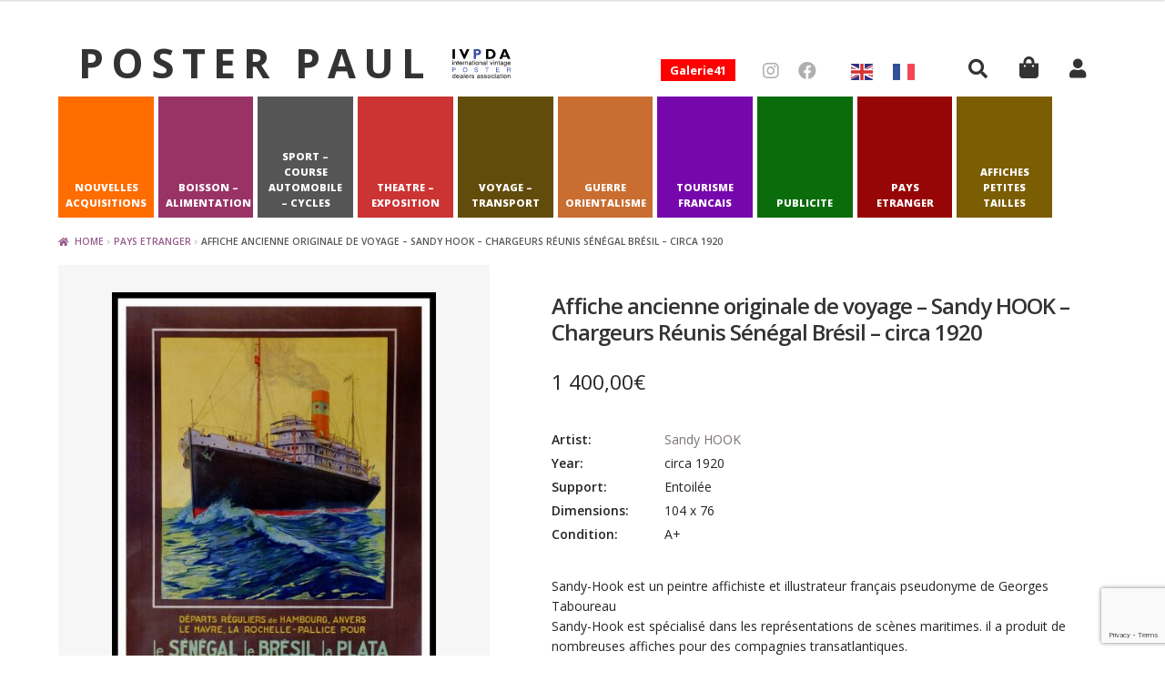

--- FILE ---
content_type: text/html; charset=UTF-8
request_url: https://www.poster-paul.com/product/affiche-ancienne-originale-de-voyage-sandy-hook-chargeurs-reunis-senegal-bresil-circa-1920/
body_size: 23347
content:
<!doctype html>
<html lang="en-US">
<head>
<meta charset="UTF-8">
<meta name="viewport" content="width=device-width, initial-scale=1, maximum-scale=2.0">
<link rel="profile" href="http://gmpg.org/xfn/11">
<link rel="pingback" href="https://www.poster-paul.com/xmlrpc.php">

<!-- Global site tag (gtag.js) - Google Analytics -->
<script async src="https://www.googletagmanager.com/gtag/js?id=UA-159043873-1"></script>
<script>
  window.dataLayer = window.dataLayer || [];
  function gtag(){dataLayer.push(arguments);}
  gtag('js', new Date());

  gtag('config', 'UA-159043873-1');
</script>

<meta name='robots' content='index, follow, max-image-preview:large, max-snippet:-1, max-video-preview:-1' />

	<!-- This site is optimized with the Yoast SEO plugin v26.8 - https://yoast.com/product/yoast-seo-wordpress/ -->
	<title>Affiche ancienne originale de voyage - Sandy HOOK - Chargeurs Réunis Sénégal Brésil - circa 1920 - Poster Paul</title>
	<link rel="canonical" href="https://www.poster-paul.com/product/affiche-ancienne-originale-de-voyage-sandy-hook-chargeurs-reunis-senegal-bresil-circa-1920/" />
	<meta property="og:locale" content="en_US" />
	<meta property="og:type" content="article" />
	<meta property="og:title" content="Affiche ancienne originale de voyage - Sandy HOOK - Chargeurs Réunis Sénégal Brésil - circa 1920 - Poster Paul" />
	<meta property="og:description" content="Sandy-Hook est un peintre affichiste et illustrateur français pseudonyme de Georges Taboureau  Sandy-Hook est spécialisé dans les représentations de scènes maritimes. il a produit de nombreuses affiches pour des compagnies transatlantiques.  Affiche ancienne maritime# affiche ancienne chargeurs réunis #affiche ancienne lithographie #affiche ancienne décorative #décoration intérieur #affiche ancienne art deco  Nous délivrons un certificat d&#039;authenticité pour chaque affiche" />
	<meta property="og:url" content="https://www.poster-paul.com/product/affiche-ancienne-originale-de-voyage-sandy-hook-chargeurs-reunis-senegal-bresil-circa-1920/" />
	<meta property="og:site_name" content="Poster Paul" />
	<meta property="article:modified_time" content="2021-03-03T23:30:32+00:00" />
	<meta property="og:image" content="https://www.poster-paul.com/wp-content/uploads/2019/04/CHARGEURS-REUNIS-SENEGAL-BRESIL-LA-PLATA-104-76-cm-condition-A-Sandy-HOOK-circa-1920-scaled.jpg" />
	<meta property="og:image:width" content="1898" />
	<meta property="og:image:height" content="2560" />
	<meta property="og:image:type" content="image/jpeg" />
	<meta name="twitter:card" content="summary_large_image" />
	<script type="application/ld+json" class="yoast-schema-graph">{"@context":"https://schema.org","@graph":[{"@type":"WebPage","@id":"https://www.poster-paul.com/product/affiche-ancienne-originale-de-voyage-sandy-hook-chargeurs-reunis-senegal-bresil-circa-1920/","url":"https://www.poster-paul.com/product/affiche-ancienne-originale-de-voyage-sandy-hook-chargeurs-reunis-senegal-bresil-circa-1920/","name":"Affiche ancienne originale de voyage - Sandy HOOK - Chargeurs Réunis Sénégal Brésil - circa 1920 - Poster Paul","isPartOf":{"@id":"https://www.poster-paul.com/#website"},"primaryImageOfPage":{"@id":"https://www.poster-paul.com/product/affiche-ancienne-originale-de-voyage-sandy-hook-chargeurs-reunis-senegal-bresil-circa-1920/#primaryimage"},"image":{"@id":"https://www.poster-paul.com/product/affiche-ancienne-originale-de-voyage-sandy-hook-chargeurs-reunis-senegal-bresil-circa-1920/#primaryimage"},"thumbnailUrl":"https://www.poster-paul.com/wp-content/uploads/2019/04/CHARGEURS-REUNIS-SENEGAL-BRESIL-LA-PLATA-104-76-cm-condition-A-Sandy-HOOK-circa-1920-scaled.jpg","datePublished":"2019-04-08T13:49:08+00:00","dateModified":"2021-03-03T23:30:32+00:00","breadcrumb":{"@id":"https://www.poster-paul.com/product/affiche-ancienne-originale-de-voyage-sandy-hook-chargeurs-reunis-senegal-bresil-circa-1920/#breadcrumb"},"inLanguage":"en-US","potentialAction":[{"@type":"ReadAction","target":["https://www.poster-paul.com/product/affiche-ancienne-originale-de-voyage-sandy-hook-chargeurs-reunis-senegal-bresil-circa-1920/"]}]},{"@type":"ImageObject","inLanguage":"en-US","@id":"https://www.poster-paul.com/product/affiche-ancienne-originale-de-voyage-sandy-hook-chargeurs-reunis-senegal-bresil-circa-1920/#primaryimage","url":"https://www.poster-paul.com/wp-content/uploads/2019/04/CHARGEURS-REUNIS-SENEGAL-BRESIL-LA-PLATA-104-76-cm-condition-A-Sandy-HOOK-circa-1920-scaled.jpg","contentUrl":"https://www.poster-paul.com/wp-content/uploads/2019/04/CHARGEURS-REUNIS-SENEGAL-BRESIL-LA-PLATA-104-76-cm-condition-A-Sandy-HOOK-circa-1920-scaled.jpg","width":1898,"height":2560},{"@type":"BreadcrumbList","@id":"https://www.poster-paul.com/product/affiche-ancienne-originale-de-voyage-sandy-hook-chargeurs-reunis-senegal-bresil-circa-1920/#breadcrumb","itemListElement":[{"@type":"ListItem","position":1,"name":"Home","item":"https://www.poster-paul.com/en/"},{"@type":"ListItem","position":2,"name":"Gallery","item":"https://www.poster-paul.com/en/shop/"},{"@type":"ListItem","position":3,"name":"Affiche ancienne originale de voyage &#8211; Sandy HOOK &#8211; Chargeurs Réunis Sénégal Brésil &#8211; circa 1920"}]},{"@type":"WebSite","@id":"https://www.poster-paul.com/#website","url":"https://www.poster-paul.com/","name":"Poster Paul","description":"Original Vintage Poster - Advertising - transportation - tourism - art nouveau - art deco","potentialAction":[{"@type":"SearchAction","target":{"@type":"EntryPoint","urlTemplate":"https://www.poster-paul.com/?s={search_term_string}"},"query-input":{"@type":"PropertyValueSpecification","valueRequired":true,"valueName":"search_term_string"}}],"inLanguage":"en-US"}]}</script>
	<!-- / Yoast SEO plugin. -->


<link rel='dns-prefetch' href='//www.google.com' />
<link rel='dns-prefetch' href='//maxcdn.bootstrapcdn.com' />
<link rel='dns-prefetch' href='//fonts.googleapis.com' />
<link rel='dns-prefetch' href='//use.fontawesome.com' />
<link rel="alternate" type="application/rss+xml" title="Poster Paul &raquo; Feed" href="https://www.poster-paul.com/feed/" />
<link rel="alternate" type="application/rss+xml" title="Poster Paul &raquo; Comments Feed" href="https://www.poster-paul.com/comments/feed/" />
<link rel="alternate" title="oEmbed (JSON)" type="application/json+oembed" href="https://www.poster-paul.com/wp-json/oembed/1.0/embed?url=https%3A%2F%2Fwww.poster-paul.com%2Fproduct%2Faffiche-ancienne-originale-de-voyage-sandy-hook-chargeurs-reunis-senegal-bresil-circa-1920%2F" />
<link rel="alternate" title="oEmbed (XML)" type="text/xml+oembed" href="https://www.poster-paul.com/wp-json/oembed/1.0/embed?url=https%3A%2F%2Fwww.poster-paul.com%2Fproduct%2Faffiche-ancienne-originale-de-voyage-sandy-hook-chargeurs-reunis-senegal-bresil-circa-1920%2F&#038;format=xml" />
<style id='wp-img-auto-sizes-contain-inline-css'>
img:is([sizes=auto i],[sizes^="auto," i]){contain-intrinsic-size:3000px 1500px}
/*# sourceURL=wp-img-auto-sizes-contain-inline-css */
</style>
<link rel='stylesheet' id='sbi_styles-css' href='https://www.poster-paul.com/wp-content/plugins/instagram-feed/css/sbi-styles.min.css?ver=6.10.0' media='all' />
<style id='wp-emoji-styles-inline-css'>

	img.wp-smiley, img.emoji {
		display: inline !important;
		border: none !important;
		box-shadow: none !important;
		height: 1em !important;
		width: 1em !important;
		margin: 0 0.07em !important;
		vertical-align: -0.1em !important;
		background: none !important;
		padding: 0 !important;
	}
/*# sourceURL=wp-emoji-styles-inline-css */
</style>
<style id='wp-block-library-inline-css'>
:root{--wp-block-synced-color:#7a00df;--wp-block-synced-color--rgb:122,0,223;--wp-bound-block-color:var(--wp-block-synced-color);--wp-editor-canvas-background:#ddd;--wp-admin-theme-color:#007cba;--wp-admin-theme-color--rgb:0,124,186;--wp-admin-theme-color-darker-10:#006ba1;--wp-admin-theme-color-darker-10--rgb:0,107,160.5;--wp-admin-theme-color-darker-20:#005a87;--wp-admin-theme-color-darker-20--rgb:0,90,135;--wp-admin-border-width-focus:2px}@media (min-resolution:192dpi){:root{--wp-admin-border-width-focus:1.5px}}.wp-element-button{cursor:pointer}:root .has-very-light-gray-background-color{background-color:#eee}:root .has-very-dark-gray-background-color{background-color:#313131}:root .has-very-light-gray-color{color:#eee}:root .has-very-dark-gray-color{color:#313131}:root .has-vivid-green-cyan-to-vivid-cyan-blue-gradient-background{background:linear-gradient(135deg,#00d084,#0693e3)}:root .has-purple-crush-gradient-background{background:linear-gradient(135deg,#34e2e4,#4721fb 50%,#ab1dfe)}:root .has-hazy-dawn-gradient-background{background:linear-gradient(135deg,#faaca8,#dad0ec)}:root .has-subdued-olive-gradient-background{background:linear-gradient(135deg,#fafae1,#67a671)}:root .has-atomic-cream-gradient-background{background:linear-gradient(135deg,#fdd79a,#004a59)}:root .has-nightshade-gradient-background{background:linear-gradient(135deg,#330968,#31cdcf)}:root .has-midnight-gradient-background{background:linear-gradient(135deg,#020381,#2874fc)}:root{--wp--preset--font-size--normal:16px;--wp--preset--font-size--huge:42px}.has-regular-font-size{font-size:1em}.has-larger-font-size{font-size:2.625em}.has-normal-font-size{font-size:var(--wp--preset--font-size--normal)}.has-huge-font-size{font-size:var(--wp--preset--font-size--huge)}.has-text-align-center{text-align:center}.has-text-align-left{text-align:left}.has-text-align-right{text-align:right}.has-fit-text{white-space:nowrap!important}#end-resizable-editor-section{display:none}.aligncenter{clear:both}.items-justified-left{justify-content:flex-start}.items-justified-center{justify-content:center}.items-justified-right{justify-content:flex-end}.items-justified-space-between{justify-content:space-between}.screen-reader-text{border:0;clip-path:inset(50%);height:1px;margin:-1px;overflow:hidden;padding:0;position:absolute;width:1px;word-wrap:normal!important}.screen-reader-text:focus{background-color:#ddd;clip-path:none;color:#444;display:block;font-size:1em;height:auto;left:5px;line-height:normal;padding:15px 23px 14px;text-decoration:none;top:5px;width:auto;z-index:100000}html :where(.has-border-color){border-style:solid}html :where([style*=border-top-color]){border-top-style:solid}html :where([style*=border-right-color]){border-right-style:solid}html :where([style*=border-bottom-color]){border-bottom-style:solid}html :where([style*=border-left-color]){border-left-style:solid}html :where([style*=border-width]){border-style:solid}html :where([style*=border-top-width]){border-top-style:solid}html :where([style*=border-right-width]){border-right-style:solid}html :where([style*=border-bottom-width]){border-bottom-style:solid}html :where([style*=border-left-width]){border-left-style:solid}html :where(img[class*=wp-image-]){height:auto;max-width:100%}:where(figure){margin:0 0 1em}html :where(.is-position-sticky){--wp-admin--admin-bar--position-offset:var(--wp-admin--admin-bar--height,0px)}@media screen and (max-width:600px){html :where(.is-position-sticky){--wp-admin--admin-bar--position-offset:0px}}

/*# sourceURL=wp-block-library-inline-css */
</style><link rel='stylesheet' id='wc-blocks-style-css' href='https://www.poster-paul.com/wp-content/plugins/woocommerce/assets/client/blocks/wc-blocks.css?ver=wc-10.4.3' media='all' />
<style id='global-styles-inline-css'>
:root{--wp--preset--aspect-ratio--square: 1;--wp--preset--aspect-ratio--4-3: 4/3;--wp--preset--aspect-ratio--3-4: 3/4;--wp--preset--aspect-ratio--3-2: 3/2;--wp--preset--aspect-ratio--2-3: 2/3;--wp--preset--aspect-ratio--16-9: 16/9;--wp--preset--aspect-ratio--9-16: 9/16;--wp--preset--color--black: #000000;--wp--preset--color--cyan-bluish-gray: #abb8c3;--wp--preset--color--white: #ffffff;--wp--preset--color--pale-pink: #f78da7;--wp--preset--color--vivid-red: #cf2e2e;--wp--preset--color--luminous-vivid-orange: #ff6900;--wp--preset--color--luminous-vivid-amber: #fcb900;--wp--preset--color--light-green-cyan: #7bdcb5;--wp--preset--color--vivid-green-cyan: #00d084;--wp--preset--color--pale-cyan-blue: #8ed1fc;--wp--preset--color--vivid-cyan-blue: #0693e3;--wp--preset--color--vivid-purple: #9b51e0;--wp--preset--gradient--vivid-cyan-blue-to-vivid-purple: linear-gradient(135deg,rgb(6,147,227) 0%,rgb(155,81,224) 100%);--wp--preset--gradient--light-green-cyan-to-vivid-green-cyan: linear-gradient(135deg,rgb(122,220,180) 0%,rgb(0,208,130) 100%);--wp--preset--gradient--luminous-vivid-amber-to-luminous-vivid-orange: linear-gradient(135deg,rgb(252,185,0) 0%,rgb(255,105,0) 100%);--wp--preset--gradient--luminous-vivid-orange-to-vivid-red: linear-gradient(135deg,rgb(255,105,0) 0%,rgb(207,46,46) 100%);--wp--preset--gradient--very-light-gray-to-cyan-bluish-gray: linear-gradient(135deg,rgb(238,238,238) 0%,rgb(169,184,195) 100%);--wp--preset--gradient--cool-to-warm-spectrum: linear-gradient(135deg,rgb(74,234,220) 0%,rgb(151,120,209) 20%,rgb(207,42,186) 40%,rgb(238,44,130) 60%,rgb(251,105,98) 80%,rgb(254,248,76) 100%);--wp--preset--gradient--blush-light-purple: linear-gradient(135deg,rgb(255,206,236) 0%,rgb(152,150,240) 100%);--wp--preset--gradient--blush-bordeaux: linear-gradient(135deg,rgb(254,205,165) 0%,rgb(254,45,45) 50%,rgb(107,0,62) 100%);--wp--preset--gradient--luminous-dusk: linear-gradient(135deg,rgb(255,203,112) 0%,rgb(199,81,192) 50%,rgb(65,88,208) 100%);--wp--preset--gradient--pale-ocean: linear-gradient(135deg,rgb(255,245,203) 0%,rgb(182,227,212) 50%,rgb(51,167,181) 100%);--wp--preset--gradient--electric-grass: linear-gradient(135deg,rgb(202,248,128) 0%,rgb(113,206,126) 100%);--wp--preset--gradient--midnight: linear-gradient(135deg,rgb(2,3,129) 0%,rgb(40,116,252) 100%);--wp--preset--font-size--small: 14px;--wp--preset--font-size--medium: 23px;--wp--preset--font-size--large: 26px;--wp--preset--font-size--x-large: 42px;--wp--preset--font-size--normal: 16px;--wp--preset--font-size--huge: 37px;--wp--preset--spacing--20: 0.44rem;--wp--preset--spacing--30: 0.67rem;--wp--preset--spacing--40: 1rem;--wp--preset--spacing--50: 1.5rem;--wp--preset--spacing--60: 2.25rem;--wp--preset--spacing--70: 3.38rem;--wp--preset--spacing--80: 5.06rem;--wp--preset--shadow--natural: 6px 6px 9px rgba(0, 0, 0, 0.2);--wp--preset--shadow--deep: 12px 12px 50px rgba(0, 0, 0, 0.4);--wp--preset--shadow--sharp: 6px 6px 0px rgba(0, 0, 0, 0.2);--wp--preset--shadow--outlined: 6px 6px 0px -3px rgb(255, 255, 255), 6px 6px rgb(0, 0, 0);--wp--preset--shadow--crisp: 6px 6px 0px rgb(0, 0, 0);}:root :where(.is-layout-flow) > :first-child{margin-block-start: 0;}:root :where(.is-layout-flow) > :last-child{margin-block-end: 0;}:root :where(.is-layout-flow) > *{margin-block-start: 24px;margin-block-end: 0;}:root :where(.is-layout-constrained) > :first-child{margin-block-start: 0;}:root :where(.is-layout-constrained) > :last-child{margin-block-end: 0;}:root :where(.is-layout-constrained) > *{margin-block-start: 24px;margin-block-end: 0;}:root :where(.is-layout-flex){gap: 24px;}:root :where(.is-layout-grid){gap: 24px;}body .is-layout-flex{display: flex;}.is-layout-flex{flex-wrap: wrap;align-items: center;}.is-layout-flex > :is(*, div){margin: 0;}body .is-layout-grid{display: grid;}.is-layout-grid > :is(*, div){margin: 0;}.has-black-color{color: var(--wp--preset--color--black) !important;}.has-cyan-bluish-gray-color{color: var(--wp--preset--color--cyan-bluish-gray) !important;}.has-white-color{color: var(--wp--preset--color--white) !important;}.has-pale-pink-color{color: var(--wp--preset--color--pale-pink) !important;}.has-vivid-red-color{color: var(--wp--preset--color--vivid-red) !important;}.has-luminous-vivid-orange-color{color: var(--wp--preset--color--luminous-vivid-orange) !important;}.has-luminous-vivid-amber-color{color: var(--wp--preset--color--luminous-vivid-amber) !important;}.has-light-green-cyan-color{color: var(--wp--preset--color--light-green-cyan) !important;}.has-vivid-green-cyan-color{color: var(--wp--preset--color--vivid-green-cyan) !important;}.has-pale-cyan-blue-color{color: var(--wp--preset--color--pale-cyan-blue) !important;}.has-vivid-cyan-blue-color{color: var(--wp--preset--color--vivid-cyan-blue) !important;}.has-vivid-purple-color{color: var(--wp--preset--color--vivid-purple) !important;}.has-black-background-color{background-color: var(--wp--preset--color--black) !important;}.has-cyan-bluish-gray-background-color{background-color: var(--wp--preset--color--cyan-bluish-gray) !important;}.has-white-background-color{background-color: var(--wp--preset--color--white) !important;}.has-pale-pink-background-color{background-color: var(--wp--preset--color--pale-pink) !important;}.has-vivid-red-background-color{background-color: var(--wp--preset--color--vivid-red) !important;}.has-luminous-vivid-orange-background-color{background-color: var(--wp--preset--color--luminous-vivid-orange) !important;}.has-luminous-vivid-amber-background-color{background-color: var(--wp--preset--color--luminous-vivid-amber) !important;}.has-light-green-cyan-background-color{background-color: var(--wp--preset--color--light-green-cyan) !important;}.has-vivid-green-cyan-background-color{background-color: var(--wp--preset--color--vivid-green-cyan) !important;}.has-pale-cyan-blue-background-color{background-color: var(--wp--preset--color--pale-cyan-blue) !important;}.has-vivid-cyan-blue-background-color{background-color: var(--wp--preset--color--vivid-cyan-blue) !important;}.has-vivid-purple-background-color{background-color: var(--wp--preset--color--vivid-purple) !important;}.has-black-border-color{border-color: var(--wp--preset--color--black) !important;}.has-cyan-bluish-gray-border-color{border-color: var(--wp--preset--color--cyan-bluish-gray) !important;}.has-white-border-color{border-color: var(--wp--preset--color--white) !important;}.has-pale-pink-border-color{border-color: var(--wp--preset--color--pale-pink) !important;}.has-vivid-red-border-color{border-color: var(--wp--preset--color--vivid-red) !important;}.has-luminous-vivid-orange-border-color{border-color: var(--wp--preset--color--luminous-vivid-orange) !important;}.has-luminous-vivid-amber-border-color{border-color: var(--wp--preset--color--luminous-vivid-amber) !important;}.has-light-green-cyan-border-color{border-color: var(--wp--preset--color--light-green-cyan) !important;}.has-vivid-green-cyan-border-color{border-color: var(--wp--preset--color--vivid-green-cyan) !important;}.has-pale-cyan-blue-border-color{border-color: var(--wp--preset--color--pale-cyan-blue) !important;}.has-vivid-cyan-blue-border-color{border-color: var(--wp--preset--color--vivid-cyan-blue) !important;}.has-vivid-purple-border-color{border-color: var(--wp--preset--color--vivid-purple) !important;}.has-vivid-cyan-blue-to-vivid-purple-gradient-background{background: var(--wp--preset--gradient--vivid-cyan-blue-to-vivid-purple) !important;}.has-light-green-cyan-to-vivid-green-cyan-gradient-background{background: var(--wp--preset--gradient--light-green-cyan-to-vivid-green-cyan) !important;}.has-luminous-vivid-amber-to-luminous-vivid-orange-gradient-background{background: var(--wp--preset--gradient--luminous-vivid-amber-to-luminous-vivid-orange) !important;}.has-luminous-vivid-orange-to-vivid-red-gradient-background{background: var(--wp--preset--gradient--luminous-vivid-orange-to-vivid-red) !important;}.has-very-light-gray-to-cyan-bluish-gray-gradient-background{background: var(--wp--preset--gradient--very-light-gray-to-cyan-bluish-gray) !important;}.has-cool-to-warm-spectrum-gradient-background{background: var(--wp--preset--gradient--cool-to-warm-spectrum) !important;}.has-blush-light-purple-gradient-background{background: var(--wp--preset--gradient--blush-light-purple) !important;}.has-blush-bordeaux-gradient-background{background: var(--wp--preset--gradient--blush-bordeaux) !important;}.has-luminous-dusk-gradient-background{background: var(--wp--preset--gradient--luminous-dusk) !important;}.has-pale-ocean-gradient-background{background: var(--wp--preset--gradient--pale-ocean) !important;}.has-electric-grass-gradient-background{background: var(--wp--preset--gradient--electric-grass) !important;}.has-midnight-gradient-background{background: var(--wp--preset--gradient--midnight) !important;}.has-small-font-size{font-size: var(--wp--preset--font-size--small) !important;}.has-medium-font-size{font-size: var(--wp--preset--font-size--medium) !important;}.has-large-font-size{font-size: var(--wp--preset--font-size--large) !important;}.has-x-large-font-size{font-size: var(--wp--preset--font-size--x-large) !important;}
/*# sourceURL=global-styles-inline-css */
</style>

<style id='classic-theme-styles-inline-css'>
/*! This file is auto-generated */
.wp-block-button__link{color:#fff;background-color:#32373c;border-radius:9999px;box-shadow:none;text-decoration:none;padding:calc(.667em + 2px) calc(1.333em + 2px);font-size:1.125em}.wp-block-file__button{background:#32373c;color:#fff;text-decoration:none}
/*# sourceURL=/wp-includes/css/classic-themes.min.css */
</style>
<link rel='stylesheet' id='wp-components-css' href='https://www.poster-paul.com/wp-includes/css/dist/components/style.min.css?ver=6.9' media='all' />
<link rel='stylesheet' id='wp-preferences-css' href='https://www.poster-paul.com/wp-includes/css/dist/preferences/style.min.css?ver=6.9' media='all' />
<link rel='stylesheet' id='wp-block-editor-css' href='https://www.poster-paul.com/wp-includes/css/dist/block-editor/style.min.css?ver=6.9' media='all' />
<link rel='stylesheet' id='popup-maker-block-library-style-css' href='https://www.poster-paul.com/wp-content/plugins/popup-maker/dist/packages/block-library-style.css?ver=dbea705cfafe089d65f1' media='all' />
<link rel='stylesheet' id='storefront-gutenberg-blocks-css' href='https://www.poster-paul.com/wp-content/themes/storefront/assets/css/base/gutenberg-blocks.css?ver=4.6.2' media='all' />
<style id='storefront-gutenberg-blocks-inline-css'>

				.wp-block-button__link:not(.has-text-color) {
					color: #333333;
				}

				.wp-block-button__link:not(.has-text-color):hover,
				.wp-block-button__link:not(.has-text-color):focus,
				.wp-block-button__link:not(.has-text-color):active {
					color: #333333;
				}

				.wp-block-button__link:not(.has-background) {
					background-color: #eeeeee;
				}

				.wp-block-button__link:not(.has-background):hover,
				.wp-block-button__link:not(.has-background):focus,
				.wp-block-button__link:not(.has-background):active {
					border-color: #d5d5d5;
					background-color: #d5d5d5;
				}

				.wc-block-grid__products .wc-block-grid__product .wp-block-button__link {
					background-color: #eeeeee;
					border-color: #eeeeee;
					color: #333333;
				}

				.wp-block-quote footer,
				.wp-block-quote cite,
				.wp-block-quote__citation {
					color: #6d6d6d;
				}

				.wp-block-pullquote cite,
				.wp-block-pullquote footer,
				.wp-block-pullquote__citation {
					color: #6d6d6d;
				}

				.wp-block-image figcaption {
					color: #6d6d6d;
				}

				.wp-block-separator.is-style-dots::before {
					color: #333333;
				}

				.wp-block-file a.wp-block-file__button {
					color: #333333;
					background-color: #eeeeee;
					border-color: #eeeeee;
				}

				.wp-block-file a.wp-block-file__button:hover,
				.wp-block-file a.wp-block-file__button:focus,
				.wp-block-file a.wp-block-file__button:active {
					color: #333333;
					background-color: #d5d5d5;
				}

				.wp-block-code,
				.wp-block-preformatted pre {
					color: #6d6d6d;
				}

				.wp-block-table:not( .has-background ):not( .is-style-stripes ) tbody tr:nth-child(2n) td {
					background-color: #fdfdfd;
				}

				.wp-block-cover .wp-block-cover__inner-container h1:not(.has-text-color),
				.wp-block-cover .wp-block-cover__inner-container h2:not(.has-text-color),
				.wp-block-cover .wp-block-cover__inner-container h3:not(.has-text-color),
				.wp-block-cover .wp-block-cover__inner-container h4:not(.has-text-color),
				.wp-block-cover .wp-block-cover__inner-container h5:not(.has-text-color),
				.wp-block-cover .wp-block-cover__inner-container h6:not(.has-text-color) {
					color: #000000;
				}

				div.wc-block-components-price-slider__range-input-progress,
				.rtl .wc-block-components-price-slider__range-input-progress {
					--range-color: #7f54b3;
				}

				/* Target only IE11 */
				@media all and (-ms-high-contrast: none), (-ms-high-contrast: active) {
					.wc-block-components-price-slider__range-input-progress {
						background: #7f54b3;
					}
				}

				.wc-block-components-button:not(.is-link) {
					background-color: #333333;
					color: #ffffff;
				}

				.wc-block-components-button:not(.is-link):hover,
				.wc-block-components-button:not(.is-link):focus,
				.wc-block-components-button:not(.is-link):active {
					background-color: #1a1a1a;
					color: #ffffff;
				}

				.wc-block-components-button:not(.is-link):disabled {
					background-color: #333333;
					color: #ffffff;
				}

				.wc-block-cart__submit-container {
					background-color: #ffffff;
				}

				.wc-block-cart__submit-container::before {
					color: rgba(220,220,220,0.5);
				}

				.wc-block-components-order-summary-item__quantity {
					background-color: #ffffff;
					border-color: #6d6d6d;
					box-shadow: 0 0 0 2px #ffffff;
					color: #6d6d6d;
				}
			
/*# sourceURL=storefront-gutenberg-blocks-inline-css */
</style>
<link rel='stylesheet' id='vagonic-sortable-pro-css' href='https://www.poster-paul.com/wp-content/plugins/VagonicSortablev3.2.5/public/css/vagonic-sortable-pro-public.css?ver=3.2.5' media='all' />
<link rel='stylesheet' id='contact-form-7-css' href='https://www.poster-paul.com/wp-content/plugins/contact-form-7/includes/css/styles.css?ver=6.1.4' media='all' />
<link rel='stylesheet' id='woo-coupon-usage-style-css' href='https://www.poster-paul.com/wp-content/plugins/woo-coupon-usage/css/style.css?ver=7.0.0' media='all' />
<link rel='stylesheet' id='photoswipe-css' href='https://www.poster-paul.com/wp-content/plugins/woocommerce/assets/css/photoswipe/photoswipe.min.css?ver=10.4.3' media='all' />
<link rel='stylesheet' id='photoswipe-default-skin-css' href='https://www.poster-paul.com/wp-content/plugins/woocommerce/assets/css/photoswipe/default-skin/default-skin.min.css?ver=10.4.3' media='all' />
<style id='woocommerce-inline-inline-css'>
.woocommerce form .form-row .required { visibility: visible; }
/*# sourceURL=woocommerce-inline-inline-css */
</style>
<link rel='stylesheet' id='cff-css' href='https://www.poster-paul.com/wp-content/plugins/custom-facebook-feed/assets/css/cff-style.min.css?ver=4.3.4' media='all' />
<link rel='stylesheet' id='sb-font-awesome-css' href='https://maxcdn.bootstrapcdn.com/font-awesome/4.7.0/css/font-awesome.min.css?ver=6.9' media='all' />
<link rel='stylesheet' id='gateway-css' href='https://www.poster-paul.com/wp-content/plugins/woocommerce-paypal-payments/modules/ppcp-button/assets/css/gateway.css?ver=3.3.2' media='all' />
<link rel='stylesheet' id='montserrat-font-css' href='https://fonts.googleapis.com/css?family=Montserrat:300,400,500,600,700,800,900' media='all' />
<link rel='stylesheet' id='open-sans-font-css' href='https://fonts.googleapis.com/css?family=Open+Sans:300,400,600,700,800' media='all' />
<link rel='stylesheet' id='font-awesome-5-brands-css' href='//use.fontawesome.com/releases/v5.0.13/css/brands.css?ver=6.9' media='all' />
<link rel='stylesheet' id='storefront-flag-icons-css' href='https://www.poster-paul.com/wp-content/themes/storefront-child-theme/assets/css/flag-icon.css?ver=1.0.0' media='all' />
<link rel='stylesheet' id='storefront-style-css' href='https://www.poster-paul.com/wp-content/themes/storefront/style.css?ver=4.6.2' media='all' />
<style id='storefront-style-inline-css'>

			.main-navigation ul li a,
			.site-title a,
			ul.menu li a,
			.site-branding h1 a,
			button.menu-toggle,
			button.menu-toggle:hover,
			.handheld-navigation .dropdown-toggle {
				color: #333333;
			}

			button.menu-toggle,
			button.menu-toggle:hover {
				border-color: #333333;
			}

			.main-navigation ul li a:hover,
			.main-navigation ul li:hover > a,
			.site-title a:hover,
			.site-header ul.menu li.current-menu-item > a {
				color: #747474;
			}

			table:not( .has-background ) th {
				background-color: #f8f8f8;
			}

			table:not( .has-background ) tbody td {
				background-color: #fdfdfd;
			}

			table:not( .has-background ) tbody tr:nth-child(2n) td,
			fieldset,
			fieldset legend {
				background-color: #fbfbfb;
			}

			.site-header,
			.secondary-navigation ul ul,
			.main-navigation ul.menu > li.menu-item-has-children:after,
			.secondary-navigation ul.menu ul,
			.storefront-handheld-footer-bar,
			.storefront-handheld-footer-bar ul li > a,
			.storefront-handheld-footer-bar ul li.search .site-search,
			button.menu-toggle,
			button.menu-toggle:hover {
				background-color: #ffffff;
			}

			p.site-description,
			.site-header,
			.storefront-handheld-footer-bar {
				color: #404040;
			}

			button.menu-toggle:after,
			button.menu-toggle:before,
			button.menu-toggle span:before {
				background-color: #333333;
			}

			h1, h2, h3, h4, h5, h6, .wc-block-grid__product-title {
				color: #333333;
			}

			.widget h1 {
				border-bottom-color: #333333;
			}

			body,
			.secondary-navigation a {
				color: #6d6d6d;
			}

			.widget-area .widget a,
			.hentry .entry-header .posted-on a,
			.hentry .entry-header .post-author a,
			.hentry .entry-header .post-comments a,
			.hentry .entry-header .byline a {
				color: #727272;
			}

			a {
				color: #7f54b3;
			}

			a:focus,
			button:focus,
			.button.alt:focus,
			input:focus,
			textarea:focus,
			input[type="button"]:focus,
			input[type="reset"]:focus,
			input[type="submit"]:focus,
			input[type="email"]:focus,
			input[type="tel"]:focus,
			input[type="url"]:focus,
			input[type="password"]:focus,
			input[type="search"]:focus {
				outline-color: #7f54b3;
			}

			button, input[type="button"], input[type="reset"], input[type="submit"], .button, .widget a.button {
				background-color: #eeeeee;
				border-color: #eeeeee;
				color: #333333;
			}

			button:hover, input[type="button"]:hover, input[type="reset"]:hover, input[type="submit"]:hover, .button:hover, .widget a.button:hover {
				background-color: #d5d5d5;
				border-color: #d5d5d5;
				color: #333333;
			}

			button.alt, input[type="button"].alt, input[type="reset"].alt, input[type="submit"].alt, .button.alt, .widget-area .widget a.button.alt {
				background-color: #333333;
				border-color: #333333;
				color: #ffffff;
			}

			button.alt:hover, input[type="button"].alt:hover, input[type="reset"].alt:hover, input[type="submit"].alt:hover, .button.alt:hover, .widget-area .widget a.button.alt:hover {
				background-color: #1a1a1a;
				border-color: #1a1a1a;
				color: #ffffff;
			}

			.pagination .page-numbers li .page-numbers.current {
				background-color: #e6e6e6;
				color: #636363;
			}

			#comments .comment-list .comment-content .comment-text {
				background-color: #f8f8f8;
			}

			.site-footer {
				background-color: #f0f0f0;
				color: #6d6d6d;
			}

			.site-footer a:not(.button):not(.components-button) {
				color: #333333;
			}

			.site-footer .storefront-handheld-footer-bar a:not(.button):not(.components-button) {
				color: #333333;
			}

			.site-footer h1, .site-footer h2, .site-footer h3, .site-footer h4, .site-footer h5, .site-footer h6, .site-footer .widget .widget-title, .site-footer .widget .widgettitle {
				color: #333333;
			}

			.page-template-template-homepage.has-post-thumbnail .type-page.has-post-thumbnail .entry-title {
				color: #000000;
			}

			.page-template-template-homepage.has-post-thumbnail .type-page.has-post-thumbnail .entry-content {
				color: #000000;
			}

			@media screen and ( min-width: 768px ) {
				.secondary-navigation ul.menu a:hover {
					color: #595959;
				}

				.secondary-navigation ul.menu a {
					color: #404040;
				}

				.main-navigation ul.menu ul.sub-menu,
				.main-navigation ul.nav-menu ul.children {
					background-color: #f0f0f0;
				}

				.site-header {
					border-bottom-color: #f0f0f0;
				}
			}
/*# sourceURL=storefront-style-inline-css */
</style>
<link rel='stylesheet' id='storefront-icons-css' href='https://www.poster-paul.com/wp-content/themes/storefront/assets/css/base/icons.css?ver=4.6.2' media='all' />
<link rel='stylesheet' id='storefront-fonts-css' href='https://fonts.googleapis.com/css?family=Source+Sans+Pro%3A400%2C300%2C300italic%2C400italic%2C600%2C700%2C900&#038;subset=latin%2Clatin-ext&#038;ver=4.6.2' media='all' />
<link rel='stylesheet' id='popup-maker-site-css' href='https://www.poster-paul.com/wp-content/plugins/popup-maker/dist/assets/site.css?ver=1.21.5' media='all' />
<style id='popup-maker-site-inline-css'>
/* Popup Google Fonts */
@import url('//fonts.googleapis.com/css?family=Montserrat:100');

/* Popup Theme 14876: Contenu uniquement. Pour l’utilisation avec les constructeurs de page ou l’éditeur de bloc. */
.pum-theme-14876, .pum-theme-content-only { background-color: rgba( 0, 0, 0, 0.70 ) } 
.pum-theme-14876 .pum-container, .pum-theme-content-only .pum-container { padding: 0px; border-radius: 0px; border: 1px none #000000; box-shadow: 0px 0px 0px 0px rgba( 2, 2, 2, 0.00 ) } 
.pum-theme-14876 .pum-title, .pum-theme-content-only .pum-title { color: #000000; text-align: left; text-shadow: 0px 0px 0px rgba( 2, 2, 2, 0.23 ); font-family: inherit; font-weight: 400; font-size: 32px; line-height: 36px } 
.pum-theme-14876 .pum-content, .pum-theme-content-only .pum-content { color: #8c8c8c; font-family: inherit; font-weight: 400 } 
.pum-theme-14876 .pum-content + .pum-close, .pum-theme-content-only .pum-content + .pum-close { position: absolute; height: 18px; width: 18px; left: auto; right: 7px; bottom: auto; top: 7px; padding: 0px; color: #000000; font-family: inherit; font-weight: 700; font-size: 20px; line-height: 20px; border: 1px none #ffffff; border-radius: 15px; box-shadow: 0px 0px 0px 0px rgba( 2, 2, 2, 0.00 ); text-shadow: 0px 0px 0px rgba( 0, 0, 0, 0.00 ); background-color: rgba( 255, 255, 255, 0.00 ) } 

/* Popup Theme 14704: Floating Bar - Soft Blue */
.pum-theme-14704, .pum-theme-floating-bar { background-color: rgba( 255, 255, 255, 0.00 ) } 
.pum-theme-14704 .pum-container, .pum-theme-floating-bar .pum-container { padding: 8px; border-radius: 0px; border: 1px none #000000; box-shadow: 1px 1px 3px 0px rgba( 2, 2, 2, 0.23 ); background-color: rgba( 238, 246, 252, 1.00 ) } 
.pum-theme-14704 .pum-title, .pum-theme-floating-bar .pum-title { color: #505050; text-align: left; text-shadow: 0px 0px 0px rgba( 2, 2, 2, 0.23 ); font-family: inherit; font-weight: 400; font-size: 32px; line-height: 36px } 
.pum-theme-14704 .pum-content, .pum-theme-floating-bar .pum-content { color: #505050; font-family: inherit; font-weight: 400 } 
.pum-theme-14704 .pum-content + .pum-close, .pum-theme-floating-bar .pum-content + .pum-close { position: absolute; height: 18px; width: 18px; left: auto; right: 5px; bottom: auto; top: 50%; padding: 0px; color: #505050; font-family: Sans-Serif; font-weight: 700; font-size: 15px; line-height: 18px; border: 1px solid #505050; border-radius: 15px; box-shadow: 0px 0px 0px 0px rgba( 2, 2, 2, 0.00 ); text-shadow: 0px 0px 0px rgba( 0, 0, 0, 0.00 ); background-color: rgba( 255, 255, 255, 0.00 ); transform: translate(0, -50%) } 

/* Popup Theme 13905: Default Theme */
.pum-theme-13905, .pum-theme-default-theme { background-color: rgba( 0, 0, 0, 0.50 ) } 
.pum-theme-13905 .pum-container, .pum-theme-default-theme .pum-container { padding: 18px; border-radius: 0px; border: 1px none #000000; box-shadow: 1px 1px 30px 0px rgba( 2, 2, 2, 0.15 ); background-color: rgba( 255, 255, 255, 1.00 ) } 
.pum-theme-13905 .pum-title, .pum-theme-default-theme .pum-title { color: #000000; text-align: left; text-shadow: 0px 0px 0px rgba( 2, 2, 2, 0.23 ); font-family: inherit; font-weight: 400; font-size: 32px; line-height: 36px } 
.pum-theme-13905 .pum-content, .pum-theme-default-theme .pum-content { color: #8c8c8c; font-family: inherit; font-weight: 400 } 
.pum-theme-13905 .pum-content + .pum-close, .pum-theme-default-theme .pum-content + .pum-close { position: absolute; height: auto; width: auto; left: auto; right: 0px; bottom: auto; top: 0px; padding: 8px; color: #ffffff; font-family: inherit; font-weight: 400; font-size: 12px; line-height: 36px; border: 1px none #ffffff; border-radius: 0px; box-shadow: 1px 1px 3px 0px rgba( 2, 2, 2, 0.23 ); text-shadow: 0px 0px 0px rgba( 0, 0, 0, 0.23 ); background-color: rgba( 51, 51, 51, 1.00 ) } 

/* Popup Theme 13906: Light Box */
.pum-theme-13906, .pum-theme-lightbox { background-color: rgba( 0, 0, 0, 0.60 ) } 
.pum-theme-13906 .pum-container, .pum-theme-lightbox .pum-container { padding: 18px; border-radius: 3px; border: 8px solid #000000; box-shadow: 0px 0px 30px 0px rgba( 2, 2, 2, 1.00 ); background-color: rgba( 255, 255, 255, 1.00 ) } 
.pum-theme-13906 .pum-title, .pum-theme-lightbox .pum-title { color: #000000; text-align: left; text-shadow: 0px 0px 0px rgba( 2, 2, 2, 0.23 ); font-family: inherit; font-weight: 100; font-size: 32px; line-height: 36px } 
.pum-theme-13906 .pum-content, .pum-theme-lightbox .pum-content { color: #000000; font-family: inherit; font-weight: 100 } 
.pum-theme-13906 .pum-content + .pum-close, .pum-theme-lightbox .pum-content + .pum-close { position: absolute; height: 26px; width: 26px; left: auto; right: -13px; bottom: auto; top: -13px; padding: 0px; color: #ffffff; font-family: Arial; font-weight: 100; font-size: 24px; line-height: 24px; border: 2px solid #ffffff; border-radius: 26px; box-shadow: 0px 0px 15px 1px rgba( 2, 2, 2, 0.75 ); text-shadow: 0px 0px 0px rgba( 0, 0, 0, 0.23 ); background-color: rgba( 0, 0, 0, 1.00 ) } 

/* Popup Theme 13907: Enterprise Blue */
.pum-theme-13907, .pum-theme-enterprise-blue { background-color: rgba( 0, 0, 0, 0.70 ) } 
.pum-theme-13907 .pum-container, .pum-theme-enterprise-blue .pum-container { padding: 28px; border-radius: 5px; border: 1px none #000000; box-shadow: 0px 10px 25px 4px rgba( 2, 2, 2, 0.50 ); background-color: rgba( 255, 255, 255, 1.00 ) } 
.pum-theme-13907 .pum-title, .pum-theme-enterprise-blue .pum-title { color: #315b7c; text-align: left; text-shadow: 0px 0px 0px rgba( 2, 2, 2, 0.23 ); font-family: inherit; font-weight: 100; font-size: 34px; line-height: 36px } 
.pum-theme-13907 .pum-content, .pum-theme-enterprise-blue .pum-content { color: #2d2d2d; font-family: inherit; font-weight: 100 } 
.pum-theme-13907 .pum-content + .pum-close, .pum-theme-enterprise-blue .pum-content + .pum-close { position: absolute; height: 28px; width: 28px; left: auto; right: 8px; bottom: auto; top: 8px; padding: 4px; color: #ffffff; font-family: Times New Roman; font-weight: 100; font-size: 20px; line-height: 20px; border: 1px none #ffffff; border-radius: 42px; box-shadow: 0px 0px 0px 0px rgba( 2, 2, 2, 0.23 ); text-shadow: 0px 0px 0px rgba( 0, 0, 0, 0.23 ); background-color: rgba( 49, 91, 124, 1.00 ) } 

/* Popup Theme 13908: Hello Box */
.pum-theme-13908, .pum-theme-hello-box { background-color: rgba( 0, 0, 0, 0.75 ) } 
.pum-theme-13908 .pum-container, .pum-theme-hello-box .pum-container { padding: 30px; border-radius: 80px; border: 14px solid #81d742; box-shadow: 0px 0px 0px 0px rgba( 2, 2, 2, 0.00 ); background-color: rgba( 255, 255, 255, 1.00 ) } 
.pum-theme-13908 .pum-title, .pum-theme-hello-box .pum-title { color: #2d2d2d; text-align: left; text-shadow: 0px 0px 0px rgba( 2, 2, 2, 0.23 ); font-family: Montserrat; font-weight: 100; font-size: 32px; line-height: 36px } 
.pum-theme-13908 .pum-content, .pum-theme-hello-box .pum-content { color: #2d2d2d; font-family: inherit; font-weight: 100 } 
.pum-theme-13908 .pum-content + .pum-close, .pum-theme-hello-box .pum-content + .pum-close { position: absolute; height: auto; width: auto; left: auto; right: -30px; bottom: auto; top: -30px; padding: 0px; color: #2d2d2d; font-family: Times New Roman; font-weight: 100; font-size: 32px; line-height: 28px; border: 1px none #ffffff; border-radius: 28px; box-shadow: 0px 0px 0px 0px rgba( 2, 2, 2, 0.23 ); text-shadow: 0px 0px 0px rgba( 0, 0, 0, 0.23 ); background-color: rgba( 255, 255, 255, 1.00 ) } 

/* Popup Theme 13909: Cutting Edge */
.pum-theme-13909, .pum-theme-cutting-edge { background-color: rgba( 0, 0, 0, 0.50 ) } 
.pum-theme-13909 .pum-container, .pum-theme-cutting-edge .pum-container { padding: 18px; border-radius: 0px; border: 1px none #000000; box-shadow: 0px 10px 25px 0px rgba( 2, 2, 2, 0.50 ); background-color: rgba( 30, 115, 190, 1.00 ) } 
.pum-theme-13909 .pum-title, .pum-theme-cutting-edge .pum-title { color: #ffffff; text-align: left; text-shadow: 0px 0px 0px rgba( 2, 2, 2, 0.23 ); font-family: Sans-Serif; font-weight: 100; font-size: 26px; line-height: 28px } 
.pum-theme-13909 .pum-content, .pum-theme-cutting-edge .pum-content { color: #ffffff; font-family: inherit; font-weight: 100 } 
.pum-theme-13909 .pum-content + .pum-close, .pum-theme-cutting-edge .pum-content + .pum-close { position: absolute; height: 24px; width: 24px; left: auto; right: 0px; bottom: auto; top: 0px; padding: 0px; color: #1e73be; font-family: Times New Roman; font-weight: 100; font-size: 32px; line-height: 24px; border: 1px none #ffffff; border-radius: 0px; box-shadow: -1px 1px 1px 0px rgba( 2, 2, 2, 0.10 ); text-shadow: -1px 1px 1px rgba( 0, 0, 0, 0.10 ); background-color: rgba( 238, 238, 34, 1.00 ) } 

/* Popup Theme 13910: Framed Border */
.pum-theme-13910, .pum-theme-framed-border { background-color: rgba( 255, 255, 255, 0.50 ) } 
.pum-theme-13910 .pum-container, .pum-theme-framed-border .pum-container { padding: 18px; border-radius: 0px; border: 20px outset #dd3333; box-shadow: 1px 1px 3px 0px rgba( 2, 2, 2, 0.97 ) inset; background-color: rgba( 255, 251, 239, 1.00 ) } 
.pum-theme-13910 .pum-title, .pum-theme-framed-border .pum-title { color: #000000; text-align: left; text-shadow: 0px 0px 0px rgba( 2, 2, 2, 0.23 ); font-family: inherit; font-weight: 100; font-size: 32px; line-height: 36px } 
.pum-theme-13910 .pum-content, .pum-theme-framed-border .pum-content { color: #2d2d2d; font-family: inherit; font-weight: 100 } 
.pum-theme-13910 .pum-content + .pum-close, .pum-theme-framed-border .pum-content + .pum-close { position: absolute; height: 20px; width: 20px; left: auto; right: -20px; bottom: auto; top: -20px; padding: 0px; color: #ffffff; font-family: Tahoma; font-weight: 700; font-size: 16px; line-height: 18px; border: 1px none #ffffff; border-radius: 0px; box-shadow: 0px 0px 0px 0px rgba( 2, 2, 2, 0.23 ); text-shadow: 0px 0px 0px rgba( 0, 0, 0, 0.23 ); background-color: rgba( 0, 0, 0, 0.55 ) } 

#pum-13911 {z-index: 1999999999}

/*# sourceURL=popup-maker-site-inline-css */
</style>
<link rel='stylesheet' id='storefront-woocommerce-style-css' href='https://www.poster-paul.com/wp-content/themes/storefront/assets/css/woocommerce/woocommerce.css?ver=4.6.2' media='all' />
<style id='storefront-woocommerce-style-inline-css'>
@font-face {
				font-family: star;
				src: url(https://www.poster-paul.com/wp-content/plugins/woocommerce/assets/fonts/star.eot);
				src:
					url(https://www.poster-paul.com/wp-content/plugins/woocommerce/assets/fonts/star.eot?#iefix) format("embedded-opentype"),
					url(https://www.poster-paul.com/wp-content/plugins/woocommerce/assets/fonts/star.woff) format("woff"),
					url(https://www.poster-paul.com/wp-content/plugins/woocommerce/assets/fonts/star.ttf) format("truetype"),
					url(https://www.poster-paul.com/wp-content/plugins/woocommerce/assets/fonts/star.svg#star) format("svg");
				font-weight: 400;
				font-style: normal;
			}
			@font-face {
				font-family: WooCommerce;
				src: url(https://www.poster-paul.com/wp-content/plugins/woocommerce/assets/fonts/WooCommerce.eot);
				src:
					url(https://www.poster-paul.com/wp-content/plugins/woocommerce/assets/fonts/WooCommerce.eot?#iefix) format("embedded-opentype"),
					url(https://www.poster-paul.com/wp-content/plugins/woocommerce/assets/fonts/WooCommerce.woff) format("woff"),
					url(https://www.poster-paul.com/wp-content/plugins/woocommerce/assets/fonts/WooCommerce.ttf) format("truetype"),
					url(https://www.poster-paul.com/wp-content/plugins/woocommerce/assets/fonts/WooCommerce.svg#WooCommerce) format("svg");
				font-weight: 400;
				font-style: normal;
			}

			a.cart-contents,
			.site-header-cart .widget_shopping_cart a {
				color: #333333;
			}

			a.cart-contents:hover,
			.site-header-cart .widget_shopping_cart a:hover,
			.site-header-cart:hover > li > a {
				color: #747474;
			}

			table.cart td.product-remove,
			table.cart td.actions {
				border-top-color: #ffffff;
			}

			.storefront-handheld-footer-bar ul li.cart .count {
				background-color: #333333;
				color: #ffffff;
				border-color: #ffffff;
			}

			.woocommerce-tabs ul.tabs li.active a,
			ul.products li.product .price,
			.onsale,
			.wc-block-grid__product-onsale,
			.widget_search form:before,
			.widget_product_search form:before {
				color: #6d6d6d;
			}

			.woocommerce-breadcrumb a,
			a.woocommerce-review-link,
			.product_meta a {
				color: #727272;
			}

			.wc-block-grid__product-onsale,
			.onsale {
				border-color: #6d6d6d;
			}

			.star-rating span:before,
			.quantity .plus, .quantity .minus,
			p.stars a:hover:after,
			p.stars a:after,
			.star-rating span:before,
			#payment .payment_methods li input[type=radio]:first-child:checked+label:before {
				color: #7f54b3;
			}

			.widget_price_filter .ui-slider .ui-slider-range,
			.widget_price_filter .ui-slider .ui-slider-handle {
				background-color: #7f54b3;
			}

			.order_details {
				background-color: #f8f8f8;
			}

			.order_details > li {
				border-bottom: 1px dotted #e3e3e3;
			}

			.order_details:before,
			.order_details:after {
				background: -webkit-linear-gradient(transparent 0,transparent 0),-webkit-linear-gradient(135deg,#f8f8f8 33.33%,transparent 33.33%),-webkit-linear-gradient(45deg,#f8f8f8 33.33%,transparent 33.33%)
			}

			#order_review {
				background-color: #ffffff;
			}

			#payment .payment_methods > li .payment_box,
			#payment .place-order {
				background-color: #fafafa;
			}

			#payment .payment_methods > li:not(.woocommerce-notice) {
				background-color: #f5f5f5;
			}

			#payment .payment_methods > li:not(.woocommerce-notice):hover {
				background-color: #f0f0f0;
			}

			.woocommerce-pagination .page-numbers li .page-numbers.current {
				background-color: #e6e6e6;
				color: #636363;
			}

			.wc-block-grid__product-onsale,
			.onsale,
			.woocommerce-pagination .page-numbers li .page-numbers:not(.current) {
				color: #6d6d6d;
			}

			p.stars a:before,
			p.stars a:hover~a:before,
			p.stars.selected a.active~a:before {
				color: #6d6d6d;
			}

			p.stars.selected a.active:before,
			p.stars:hover a:before,
			p.stars.selected a:not(.active):before,
			p.stars.selected a.active:before {
				color: #7f54b3;
			}

			.single-product div.product .woocommerce-product-gallery .woocommerce-product-gallery__trigger {
				background-color: #eeeeee;
				color: #333333;
			}

			.single-product div.product .woocommerce-product-gallery .woocommerce-product-gallery__trigger:hover {
				background-color: #d5d5d5;
				border-color: #d5d5d5;
				color: #333333;
			}

			.button.added_to_cart:focus,
			.button.wc-forward:focus {
				outline-color: #7f54b3;
			}

			.added_to_cart,
			.site-header-cart .widget_shopping_cart a.button,
			.wc-block-grid__products .wc-block-grid__product .wp-block-button__link {
				background-color: #eeeeee;
				border-color: #eeeeee;
				color: #333333;
			}

			.added_to_cart:hover,
			.site-header-cart .widget_shopping_cart a.button:hover,
			.wc-block-grid__products .wc-block-grid__product .wp-block-button__link:hover {
				background-color: #d5d5d5;
				border-color: #d5d5d5;
				color: #333333;
			}

			.added_to_cart.alt, .added_to_cart, .widget a.button.checkout {
				background-color: #333333;
				border-color: #333333;
				color: #ffffff;
			}

			.added_to_cart.alt:hover, .added_to_cart:hover, .widget a.button.checkout:hover {
				background-color: #1a1a1a;
				border-color: #1a1a1a;
				color: #ffffff;
			}

			.button.loading {
				color: #eeeeee;
			}

			.button.loading:hover {
				background-color: #eeeeee;
			}

			.button.loading:after {
				color: #333333;
			}

			@media screen and ( min-width: 768px ) {
				.site-header-cart .widget_shopping_cart,
				.site-header .product_list_widget li .quantity {
					color: #404040;
				}

				.site-header-cart .widget_shopping_cart .buttons,
				.site-header-cart .widget_shopping_cart .total {
					background-color: #f5f5f5;
				}

				.site-header-cart .widget_shopping_cart {
					background-color: #f0f0f0;
				}
			}
				.storefront-product-pagination a {
					color: #6d6d6d;
					background-color: #ffffff;
				}
				.storefront-sticky-add-to-cart {
					color: #6d6d6d;
					background-color: #ffffff;
				}

				.storefront-sticky-add-to-cart a:not(.button) {
					color: #333333;
				}
/*# sourceURL=storefront-woocommerce-style-inline-css */
</style>
<link rel='stylesheet' id='storefront-child-style-css' href='https://www.poster-paul.com/wp-content/themes/storefront-child-theme/style.css?ver=1.0.0' media='all' />
<link rel='stylesheet' id='storefront-woocommerce-brands-style-css' href='https://www.poster-paul.com/wp-content/themes/storefront/assets/css/woocommerce/extensions/brands.css?ver=4.6.2' media='all' />
<link rel='stylesheet' id='sib-front-css-css' href='https://www.poster-paul.com/wp-content/plugins/mailin/css/mailin-front.css?ver=6.9' media='all' />
<script src="https://www.google.com/recaptcha/api.js?render=6LeO8iUaAAAAADmxbSiOpXJ3mkrFM6Upx4iPJEkV" id="grecaptcha-js"></script>
<script src="https://www.poster-paul.com/wp-includes/js/jquery/jquery.min.js?ver=3.7.1" id="jquery-core-js"></script>
<script src="https://www.poster-paul.com/wp-includes/js/jquery/jquery-migrate.min.js?ver=3.4.1" id="jquery-migrate-js"></script>
<script src="https://www.poster-paul.com/wp-content/plugins/VagonicSortablev3.2.5/public/js/vagonic-sortable-pro-public.js?ver=3.2.5" id="vagonic-sortable-pro-js"></script>
<script src="https://www.poster-paul.com/wp-content/plugins/woocommerce/assets/js/jquery-blockui/jquery.blockUI.min.js?ver=2.7.0-wc.10.4.3" id="wc-jquery-blockui-js" defer data-wp-strategy="defer"></script>
<script id="wc-add-to-cart-js-extra">
var wc_add_to_cart_params = {"ajax_url":"/wp-admin/admin-ajax.php","wc_ajax_url":"/?wc-ajax=%%endpoint%%","i18n_view_cart":"View cart","cart_url":"https://www.poster-paul.com/cart/","is_cart":"","cart_redirect_after_add":"no"};
//# sourceURL=wc-add-to-cart-js-extra
</script>
<script src="https://www.poster-paul.com/wp-content/plugins/woocommerce/assets/js/frontend/add-to-cart.min.js?ver=10.4.3" id="wc-add-to-cart-js" defer data-wp-strategy="defer"></script>
<script src="https://www.poster-paul.com/wp-content/plugins/woocommerce/assets/js/flexslider/jquery.flexslider.min.js?ver=2.7.2-wc.10.4.3" id="wc-flexslider-js" defer data-wp-strategy="defer"></script>
<script src="https://www.poster-paul.com/wp-content/plugins/woocommerce/assets/js/photoswipe/photoswipe.min.js?ver=4.1.1-wc.10.4.3" id="wc-photoswipe-js" defer data-wp-strategy="defer"></script>
<script src="https://www.poster-paul.com/wp-content/plugins/woocommerce/assets/js/photoswipe/photoswipe-ui-default.min.js?ver=4.1.1-wc.10.4.3" id="wc-photoswipe-ui-default-js" defer data-wp-strategy="defer"></script>
<script id="wc-single-product-js-extra">
var wc_single_product_params = {"i18n_required_rating_text":"Please select a rating","i18n_rating_options":["1 of 5 stars","2 of 5 stars","3 of 5 stars","4 of 5 stars","5 of 5 stars"],"i18n_product_gallery_trigger_text":"View full-screen image gallery","review_rating_required":"yes","flexslider":{"rtl":false,"animation":"slide","smoothHeight":true,"directionNav":false,"controlNav":"thumbnails","slideshow":false,"animationSpeed":500,"animationLoop":false,"allowOneSlide":false},"zoom_enabled":"","zoom_options":[],"photoswipe_enabled":"1","photoswipe_options":{"shareEl":false,"closeOnScroll":false,"history":false,"hideAnimationDuration":0,"showAnimationDuration":0},"flexslider_enabled":"1"};
//# sourceURL=wc-single-product-js-extra
</script>
<script src="https://www.poster-paul.com/wp-content/plugins/woocommerce/assets/js/frontend/single-product.min.js?ver=10.4.3" id="wc-single-product-js" defer data-wp-strategy="defer"></script>
<script src="https://www.poster-paul.com/wp-content/plugins/woocommerce/assets/js/js-cookie/js.cookie.min.js?ver=2.1.4-wc.10.4.3" id="wc-js-cookie-js" defer data-wp-strategy="defer"></script>
<script id="woocommerce-js-extra">
var woocommerce_params = {"ajax_url":"/wp-admin/admin-ajax.php","wc_ajax_url":"/?wc-ajax=%%endpoint%%","i18n_password_show":"Show password","i18n_password_hide":"Hide password"};
//# sourceURL=woocommerce-js-extra
</script>
<script src="https://www.poster-paul.com/wp-content/plugins/woocommerce/assets/js/frontend/woocommerce.min.js?ver=10.4.3" id="woocommerce-js" defer data-wp-strategy="defer"></script>
<script id="wc-cart-fragments-js-extra">
var wc_cart_fragments_params = {"ajax_url":"/wp-admin/admin-ajax.php","wc_ajax_url":"/?wc-ajax=%%endpoint%%","cart_hash_key":"wc_cart_hash_78bb58cbb4e2bbead9981b12c3ee03c0","fragment_name":"wc_fragments_78bb58cbb4e2bbead9981b12c3ee03c0","request_timeout":"5000"};
//# sourceURL=wc-cart-fragments-js-extra
</script>
<script src="https://www.poster-paul.com/wp-content/plugins/woocommerce/assets/js/frontend/cart-fragments.min.js?ver=10.4.3" id="wc-cart-fragments-js" defer data-wp-strategy="defer"></script>
<script id="sib-front-js-js-extra">
var sibErrMsg = {"invalidMail":"Please fill out valid email address","requiredField":"Please fill out required fields","invalidDateFormat":"Please fill out valid date format","invalidSMSFormat":"Please fill out valid phone number"};
var ajax_sib_front_object = {"ajax_url":"https://www.poster-paul.com/wp-admin/admin-ajax.php","ajax_nonce":"763dbc363c","flag_url":"https://www.poster-paul.com/wp-content/plugins/mailin/img/flags/"};
//# sourceURL=sib-front-js-js-extra
</script>
<script src="https://www.poster-paul.com/wp-content/plugins/mailin/js/mailin-front.js?ver=1769081626" id="sib-front-js-js"></script>
<link rel="https://api.w.org/" href="https://www.poster-paul.com/wp-json/" /><link rel="alternate" title="JSON" type="application/json" href="https://www.poster-paul.com/wp-json/wp/v2/product/2140" /><link rel="EditURI" type="application/rsd+xml" title="RSD" href="https://www.poster-paul.com/xmlrpc.php?rsd" />
<meta name="generator" content="WordPress 6.9" />
<meta name="generator" content="WooCommerce 10.4.3" />
<link rel='shortlink' href='https://www.poster-paul.com/?p=2140' />
	<noscript><style>.woocommerce-product-gallery{ opacity: 1 !important; }</style></noscript>
	<style>.recentcomments a{display:inline !important;padding:0 !important;margin:0 !important;}</style><link rel="icon" href="https://www.poster-paul.com/wp-content/uploads/2020/04/favicon.ico" sizes="32x32" />
<link rel="icon" href="https://www.poster-paul.com/wp-content/uploads/2020/04/favicon.ico" sizes="192x192" />
<link rel="apple-touch-icon" href="https://www.poster-paul.com/wp-content/uploads/2020/04/favicon.ico" />
<meta name="msapplication-TileImage" content="https://www.poster-paul.com/wp-content/uploads/2020/04/favicon.ico" />
<link rel='stylesheet' id='rmi-style-css' href='https://www.poster-paul.com/wp-content/plugins/request-more-information/public/css/style.css?ver=1.0.0' media='all' />
</head>

<body class="wp-singular product-template-default single single-product postid-2140 wp-embed-responsive wp-theme-storefront wp-child-theme-storefront-child-theme theme-storefront woocommerce woocommerce-page woocommerce-no-js storefront-align-wide right-sidebar woocommerce-active">


<div id="page" class="hfeed site">
	
	<header id="masthead" class="site-header" role="banner" style="">

		<div class="col-full">		<a class="skip-link screen-reader-text" href="#site-navigation">Skip to navigation</a>
		<a class="skip-link screen-reader-text" href="#content">Skip to content</a>
				<div class="site-branding">
			<div class="beta site-title"><a href="https://www.poster-paul.com/" rel="home">Poster Paul</a></div>			<div class="ivpda-logo">
				<img src="https://www.poster-paul.com/wp-content/themes/storefront-child-theme/assets/image/ivpda.svg" alt="IVPDA">
			</div>
		</div>
					<div class="site-header-account hidden-xs">
						<a href="https://www.poster-paul.com/my-account/" title="My Account"><i class="fa fa-user"></i></a>
					</div>
						<ul id="site-header-cart" class="site-header-cart menu">
				<li class="">
							<a href="https://www.poster-paul.com/cart/" title="View your shopping cart" class="hidden-xs"><i class="fa fa-shopping-bag"></i></a>
								</li>
				<li>
									</li>
			</ul>
						<div class="site-header-search hidden-xs">
				<a href="#" title="Search"><i class="fa fa-search"></i></a>
			</div>
						<div class="site-search">
				<div class="widget woocommerce widget_product_search"><form role="search" method="get" class="woocommerce-product-search" action="https://www.poster-paul.com/">
	<label class="screen-reader-text" for="woocommerce-product-search-field-0">Search for:</label>
	<input type="search" id="woocommerce-product-search-field-0" class="search-field" placeholder="Search products&hellip;" value="" name="s" />
	<button type="submit" value="Search" class="">Search</button>
	<input type="hidden" name="post_type" value="product" />
</form>
</div>			</div>
			<div class="language-selector"><div class="gtranslate_wrapper" id="gt-wrapper-62718160"></div></div><div class="social">		<ul>
			<li><a href="https://www.instagram.com/posterpaul/" title="Instagram"><i class="fab fa-instagram"></i></a></li>
			<li><a href="#" title="Facebook"><i class="fab fa-facebook"></i></a></li>
		</ul>
		</div><div class="additional-links">	<a href="https://www.galerie41.com/">Galerie41</a></div></div><div class="storefront-primary-navigation"><div class="col-full">		<nav id="site-navigation" class="main-navigation" role="navigation" aria-label="Primary Navigation">
		<button id="site-navigation-menu-toggle" class="menu-toggle" aria-controls="site-navigation" aria-expanded="false"><span>Menu</span></button>
			<div class="primary-navigation"><ul id="menu-main-menu-fr" class="menu"><li id="menu-item-15079" class="menu-item-new-acquisitions menu-item menu-item-type-taxonomy menu-item-object-product_cat current-product-ancestor current-menu-parent current-product-parent menu-item-15079"><a href="https://www.poster-paul.com/category/nouvelles-acquisitions/">NOUVELLES ACQUISITIONS</a></li>
<li id="menu-item-15080" class="menu-item-drinks-food menu-item menu-item-type-taxonomy menu-item-object-product_cat menu-item-15080"><a href="https://www.poster-paul.com/category/boisson-alimentation-fr/">BOISSON &#8211; ALIMENTATION</a></li>
<li id="menu-item-15081" class="menu-item-cycles-other-sports menu-item menu-item-type-taxonomy menu-item-object-product_cat menu-item-15081"><a href="https://www.poster-paul.com/category/sport-course-automobile-cycles/">SPORT &#8211; COURSE AUTOMOBILE &#8211; CYCLES</a></li>
<li id="menu-item-15082" class="menu-item-theatre-exhibition menu-item menu-item-type-taxonomy menu-item-object-product_cat menu-item-15082"><a href="https://www.poster-paul.com/category/theatre-exposition/">THEATRE &#8211; EXPOSITION</a></li>
<li id="menu-item-15083" class="menu-item-travel menu-item menu-item-type-taxonomy menu-item-object-product_cat current-product-ancestor current-menu-parent current-product-parent menu-item-15083"><a href="https://www.poster-paul.com/category/voyage-transport-fr/">VOYAGE &#8211; TRANSPORT</a></li>
<li id="menu-item-15114" class="menu-item-war-orientalism menu-item menu-item-type-taxonomy menu-item-object-product_cat menu-item-15114"><a href="https://www.poster-paul.com/category/guerre-orientalisme-fr/">GUERRE ORIENTALISME</a></li>
<li id="menu-item-15085" class="menu-item-tourism menu-item menu-item-type-taxonomy menu-item-object-product_cat menu-item-15085"><a href="https://www.poster-paul.com/category/tourisme-francais/">TOURISME FRANCAIS</a></li>
<li id="menu-item-15086" class="menu-item-advertising menu-item menu-item-type-taxonomy menu-item-object-product_cat menu-item-15086"><a href="https://www.poster-paul.com/category/publicite/">PUBLICITE</a></li>
<li id="menu-item-15087" class="menu-item-foreign-country menu-item menu-item-type-taxonomy menu-item-object-product_cat current-product-ancestor current-menu-parent current-product-parent menu-item-15087"><a href="https://www.poster-paul.com/category/pays-etranger/">PAYS ETRANGER</a></li>
<li id="menu-item-15088" class="menu-item-small-posters menu-item menu-item-type-taxonomy menu-item-object-product_cat menu-item-15088"><a href="https://www.poster-paul.com/category/affiches-petites-tailles-fr/">AFFICHES PETITES TAILLES</a></li>
</ul></div><div class="handheld-navigation"><ul id="menu-mobile-menu" class="menu"><li id="menu-item-15116" class="menu-item menu-item-type-taxonomy menu-item-object-product_cat current-product-ancestor current-menu-parent current-product-parent menu-item-15116"><a href="https://www.poster-paul.com/category/nouvelles-acquisitions/">NOUVELLES ACQUISITIONS</a></li>
<li id="menu-item-15123" class="menu-item menu-item-type-taxonomy menu-item-object-product_cat menu-item-15123"><a href="https://www.poster-paul.com/category/publicite/">PUBLICITE</a></li>
<li id="menu-item-15117" class="menu-item menu-item-type-taxonomy menu-item-object-product_cat menu-item-15117"><a href="https://www.poster-paul.com/category/boisson-alimentation-fr/">BOISSON &#8211; ALIMENTATION</a></li>
<li id="menu-item-15120" class="menu-item menu-item-type-taxonomy menu-item-object-product_cat current-product-ancestor current-menu-parent current-product-parent menu-item-15120"><a href="https://www.poster-paul.com/category/voyage-transport-fr/">VOYAGE &#8211; TRANSPORT</a></li>
<li id="menu-item-15118" class="menu-item menu-item-type-taxonomy menu-item-object-product_cat menu-item-15118"><a href="https://www.poster-paul.com/category/sport-course-automobile-cycles/">SPORT &#8211; COURSE AUTOMOBILE &#8211; CYCLES</a></li>
<li id="menu-item-15122" class="menu-item menu-item-type-taxonomy menu-item-object-product_cat menu-item-15122"><a href="https://www.poster-paul.com/category/tourisme-francais/">TOURISME FRANCAIS</a></li>
<li id="menu-item-15124" class="menu-item menu-item-type-taxonomy menu-item-object-product_cat current-product-ancestor current-menu-parent current-product-parent menu-item-15124"><a href="https://www.poster-paul.com/category/pays-etranger/">PAYS ETRANGER</a></li>
<li id="menu-item-15119" class="menu-item menu-item-type-taxonomy menu-item-object-product_cat menu-item-15119"><a href="https://www.poster-paul.com/category/theatre-exposition/">THEATRE &#8211; EXPOSITION</a></li>
<li id="menu-item-15121" class="menu-item menu-item-type-taxonomy menu-item-object-product_cat menu-item-15121"><a href="https://www.poster-paul.com/category/guerre-orientalisme-fr/">GUERRE ORIENTALISME</a></li>
<li id="menu-item-15125" class="menu-item menu-item-type-taxonomy menu-item-object-product_cat menu-item-15125"><a href="https://www.poster-paul.com/category/affiches-petites-tailles-fr/">AFFICHES PETITES TAILLES</a></li>
</ul></div>		</nav><!-- #site-navigation -->
		</div></div>
	</header><!-- #masthead -->

	<div class="storefront-breadcrumb"><div class="col-full"><nav class="woocommerce-breadcrumb" aria-label="breadcrumbs"><a href="https://www.poster-paul.com">Home</a><span class="breadcrumb-separator"> / </span><a href="https://www.poster-paul.com/category/pays-etranger/">PAYS ETRANGER</a><span class="breadcrumb-separator"> / </span>Affiche ancienne originale de voyage &#8211; Sandy HOOK &#8211; Chargeurs Réunis Sénégal Brésil &#8211; circa 1920</nav></div></div>
	<div id="content" class="site-content" tabindex="-1">
		<div class="col-full">

		<div class="woocommerce"></div>
			<div id="primary" class="content-area">
			<main id="main" class="site-main" role="main">
		
					
			<div class="woocommerce-notices-wrapper"></div><div id="product-2140" class="product type-product post-2140 status-publish first instock product_cat-nouvelles-acquisitions product_cat-pays-etranger product_cat-voyage-transport-fr product_tag-affiche-ancienne-originale-fr product_tag-affiche-ancienne-originale-de-voyage-fr product_tag-affiche-ancienne-originale-sandy-hook-fr product_tag-affiche-originale-decoration-fr product_tag-affiche-signee-dans-la-lithographie product_tag-chargeurs-reunis product_tag-compagnie-maritimes product_tag-paquebot product_tag-periode-art-deco-fr product_tag-senegal-bresil has-post-thumbnail shipping-taxable purchasable product-type-simple">

	<div class="woocommerce-product-gallery woocommerce-product-gallery--with-images woocommerce-product-gallery--columns-4 images" data-columns="4" style="opacity: 0; transition: opacity .25s ease-in-out;">
	<figure class="woocommerce-product-gallery__wrapper">
		<div data-thumb="https://www.poster-paul.com/wp-content/uploads/2019/04/CHARGEURS-REUNIS-SENEGAL-BRESIL-LA-PLATA-104-76-cm-condition-A-Sandy-HOOK-circa-1920-scaled-120x160.jpg" data-thumb-alt="Affiche ancienne originale de voyage - Sandy HOOK - Chargeurs Réunis Sénégal Brésil - circa 1920" data-thumb-srcset=""  data-thumb-sizes="(max-width: 120px) 100vw, 120px" class="woocommerce-product-gallery__image"><a href="https://www.poster-paul.com/wp-content/uploads/2019/04/CHARGEURS-REUNIS-SENEGAL-BRESIL-LA-PLATA-104-76-cm-condition-A-Sandy-HOOK-circa-1920-scaled.jpg"><img width="416" height="561" src="https://www.poster-paul.com/wp-content/uploads/2019/04/CHARGEURS-REUNIS-SENEGAL-BRESIL-LA-PLATA-104-76-cm-condition-A-Sandy-HOOK-circa-1920-416x561.jpg" class="wp-post-image" alt="Affiche ancienne originale de voyage - Sandy HOOK - Chargeurs Réunis Sénégal Brésil - circa 1920" data-caption="" data-src="https://www.poster-paul.com/wp-content/uploads/2019/04/CHARGEURS-REUNIS-SENEGAL-BRESIL-LA-PLATA-104-76-cm-condition-A-Sandy-HOOK-circa-1920-scaled.jpg" data-large_image="https://www.poster-paul.com/wp-content/uploads/2019/04/CHARGEURS-REUNIS-SENEGAL-BRESIL-LA-PLATA-104-76-cm-condition-A-Sandy-HOOK-circa-1920-scaled.jpg" data-large_image_width="1898" data-large_image_height="2560" decoding="async" fetchpriority="high" srcset="https://www.poster-paul.com/wp-content/uploads/2019/04/CHARGEURS-REUNIS-SENEGAL-BRESIL-LA-PLATA-104-76-cm-condition-A-Sandy-HOOK-circa-1920-416x561.jpg 416w, https://www.poster-paul.com/wp-content/uploads/2019/04/CHARGEURS-REUNIS-SENEGAL-BRESIL-LA-PLATA-104-76-cm-condition-A-Sandy-HOOK-circa-1920-222x300.jpg 222w, https://www.poster-paul.com/wp-content/uploads/2019/04/CHARGEURS-REUNIS-SENEGAL-BRESIL-LA-PLATA-104-76-cm-condition-A-Sandy-HOOK-circa-1920-759x1024.jpg 759w, https://www.poster-paul.com/wp-content/uploads/2019/04/CHARGEURS-REUNIS-SENEGAL-BRESIL-LA-PLATA-104-76-cm-condition-A-Sandy-HOOK-circa-1920-768x1036.jpg 768w, https://www.poster-paul.com/wp-content/uploads/2019/04/CHARGEURS-REUNIS-SENEGAL-BRESIL-LA-PLATA-104-76-cm-condition-A-Sandy-HOOK-circa-1920-1139x1536.jpg 1139w, https://www.poster-paul.com/wp-content/uploads/2019/04/CHARGEURS-REUNIS-SENEGAL-BRESIL-LA-PLATA-104-76-cm-condition-A-Sandy-HOOK-circa-1920-1518x2048.jpg 1518w, https://www.poster-paul.com/wp-content/uploads/2019/04/CHARGEURS-REUNIS-SENEGAL-BRESIL-LA-PLATA-104-76-cm-condition-A-Sandy-HOOK-circa-1920-324x437.jpg 324w, https://www.poster-paul.com/wp-content/uploads/2019/04/CHARGEURS-REUNIS-SENEGAL-BRESIL-LA-PLATA-104-76-cm-condition-A-Sandy-HOOK-circa-1920-scaled.jpg 1898w" sizes="(max-width: 416px) 100vw, 416px" /></a></div><div data-thumb="https://www.poster-paul.com/wp-content/uploads/2019/04/CHARGEURS-REUNIS-SENEGAL-BRESIL-LA-PLATA-104-76-cm-condition-A-Sandy-HOOK-circa-1920-scaled-120x160.jpg" data-thumb-alt="Affiche ancienne originale de voyage - Sandy HOOK - Chargeurs Réunis Sénégal Brésil - circa 1920 - Image 2" data-thumb-srcset=""  data-thumb-sizes="(max-width: 120px) 100vw, 120px" class="woocommerce-product-gallery__image"><a href="https://www.poster-paul.com/wp-content/uploads/2019/04/CHARGEURS-REUNIS-SENEGAL-BRESIL-LA-PLATA-104-76-cm-condition-A-Sandy-HOOK-circa-1920-scaled.jpg"><img width="416" height="561" src="https://www.poster-paul.com/wp-content/uploads/2019/04/CHARGEURS-REUNIS-SENEGAL-BRESIL-LA-PLATA-104-76-cm-condition-A-Sandy-HOOK-circa-1920-416x561.jpg" class="" alt="Affiche ancienne originale de voyage - Sandy HOOK - Chargeurs Réunis Sénégal Brésil - circa 1920 - Image 2" data-caption="" data-src="https://www.poster-paul.com/wp-content/uploads/2019/04/CHARGEURS-REUNIS-SENEGAL-BRESIL-LA-PLATA-104-76-cm-condition-A-Sandy-HOOK-circa-1920-scaled.jpg" data-large_image="https://www.poster-paul.com/wp-content/uploads/2019/04/CHARGEURS-REUNIS-SENEGAL-BRESIL-LA-PLATA-104-76-cm-condition-A-Sandy-HOOK-circa-1920-scaled.jpg" data-large_image_width="1898" data-large_image_height="2560" decoding="async" srcset="https://www.poster-paul.com/wp-content/uploads/2019/04/CHARGEURS-REUNIS-SENEGAL-BRESIL-LA-PLATA-104-76-cm-condition-A-Sandy-HOOK-circa-1920-416x561.jpg 416w, https://www.poster-paul.com/wp-content/uploads/2019/04/CHARGEURS-REUNIS-SENEGAL-BRESIL-LA-PLATA-104-76-cm-condition-A-Sandy-HOOK-circa-1920-222x300.jpg 222w, https://www.poster-paul.com/wp-content/uploads/2019/04/CHARGEURS-REUNIS-SENEGAL-BRESIL-LA-PLATA-104-76-cm-condition-A-Sandy-HOOK-circa-1920-759x1024.jpg 759w, https://www.poster-paul.com/wp-content/uploads/2019/04/CHARGEURS-REUNIS-SENEGAL-BRESIL-LA-PLATA-104-76-cm-condition-A-Sandy-HOOK-circa-1920-768x1036.jpg 768w, https://www.poster-paul.com/wp-content/uploads/2019/04/CHARGEURS-REUNIS-SENEGAL-BRESIL-LA-PLATA-104-76-cm-condition-A-Sandy-HOOK-circa-1920-1139x1536.jpg 1139w, https://www.poster-paul.com/wp-content/uploads/2019/04/CHARGEURS-REUNIS-SENEGAL-BRESIL-LA-PLATA-104-76-cm-condition-A-Sandy-HOOK-circa-1920-1518x2048.jpg 1518w, https://www.poster-paul.com/wp-content/uploads/2019/04/CHARGEURS-REUNIS-SENEGAL-BRESIL-LA-PLATA-104-76-cm-condition-A-Sandy-HOOK-circa-1920-324x437.jpg 324w, https://www.poster-paul.com/wp-content/uploads/2019/04/CHARGEURS-REUNIS-SENEGAL-BRESIL-LA-PLATA-104-76-cm-condition-A-Sandy-HOOK-circa-1920-scaled.jpg 1898w" sizes="(max-width: 416px) 100vw, 416px" /></a></div>	</figure>
</div>

	<div class="summary entry-summary">
		<h1 class="product_title entry-title">Affiche ancienne originale de voyage &#8211; Sandy HOOK &#8211; Chargeurs Réunis Sénégal Brésil &#8211; circa 1920</h1><p class="price"><span class="woocommerce-Price-amount amount"><bdi>1 400,00<span class="woocommerce-Price-currencySymbol">&euro;</span></bdi></span></p>

<div class="product-general">
	<ul>
				<li>
			<span>Artist: </span> <a href="https://www.poster-paul.com/artist/sandy-hook/" title="Sandy HOOK">Sandy HOOK</a>
		</li>
								<li>
			<span>Year: </span> circa 1920		</li>
						<li>
			<span>Support: </span> Entoilée		</li>
						<li>
			<span>Dimensions: </span> 104 x 76		</li>
						<li>
			<span>Condition: </span> A+		</li>
			</ul>
</div>
<div class="woocommerce-product-details__short-description">
	<p>Sandy-Hook est un peintre affichiste et illustrateur français pseudonyme de Georges Taboureau</p>
<p>Sandy-Hook est spécialisé dans les représentations de scènes maritimes. il a produit de nombreuses affiches pour des compagnies transatlantiques.</p>
<p>Affiche ancienne maritime# affiche ancienne chargeurs réunis #affiche ancienne lithographie #affiche ancienne décorative #décoration intérieur #affiche ancienne art deco</p>
<p>Nous délivrons un certificat d&#8217;authenticité pour chaque affiche</p>
</div>

	
	<form class="cart" action="https://www.poster-paul.com/product/affiche-ancienne-originale-de-voyage-sandy-hook-chargeurs-reunis-senegal-bresil-circa-1920/" method="post" enctype='multipart/form-data'>
		
		<div class="quantity">
		<label class="screen-reader-text" for="quantity_697800b391833">Affiche ancienne originale de voyage - Sandy HOOK - Chargeurs Réunis Sénégal Brésil - circa 1920 quantity</label>
	<input
		type="number"
				id="quantity_697800b391833"
		class="input-text qty text"
		name="quantity"
		value="1"
		aria-label="Product quantity"
				min="1"
							step="1"
			placeholder=""
			inputmode="numeric"
			autocomplete="off"
			/>
	</div>

		<button type="submit" name="add-to-cart" value="2140" class="single_add_to_cart_button button alt">Add to cart</button>

		<button type="button" class="button alt rmi-button">Request For More Information</button>	</form>

	
<div class="ppcp-messages" data-partner-attribution-id="Woo_PPCP"></div><div class="ppc-button-wrapper"><div id="ppc-button-ppcp-gateway"></div></div><div id="ppcp-recaptcha-v2-container" style="margin:20px 0;"></div><div class="product_meta">

	
	
	<span class="posted_in">Categories: <a href="https://www.poster-paul.com/category/nouvelles-acquisitions/" rel="tag">NOUVELLES ACQUISITIONS</a>, <a href="https://www.poster-paul.com/category/pays-etranger/" rel="tag">PAYS ETRANGER</a>, <a href="https://www.poster-paul.com/category/voyage-transport-fr/" rel="tag">VOYAGE - TRANSPORT</a></span>
	<span class="tagged_as">Tags: <a href="https://www.poster-paul.com/product-tag/affiche-ancienne-originale-fr/" rel="tag">affiche ancienne originale</a>, <a href="https://www.poster-paul.com/product-tag/affiche-ancienne-originale-de-voyage-fr/" rel="tag">Affiche ancienne originale de voyage</a>, <a href="https://www.poster-paul.com/product-tag/affiche-ancienne-originale-sandy-hook-fr/" rel="tag">affiche ancienne originale Sandy Hook</a>, <a href="https://www.poster-paul.com/product-tag/affiche-originale-decoration-fr/" rel="tag">affiche originale décoration</a>, <a href="https://www.poster-paul.com/product-tag/affiche-signee-dans-la-lithographie/" rel="tag">affiche signée dans la lithographie</a>, <a href="https://www.poster-paul.com/product-tag/chargeurs-reunis/" rel="tag">chargeurs réunis</a>, <a href="https://www.poster-paul.com/product-tag/compagnie-maritimes/" rel="tag">Compagnie Maritimes</a>, <a href="https://www.poster-paul.com/product-tag/paquebot/" rel="tag">paquebot</a>, <a href="https://www.poster-paul.com/product-tag/periode-art-deco-fr/" rel="tag">période art deco</a>, <a href="https://www.poster-paul.com/product-tag/senegal-bresil/" rel="tag">Sénégal - Brésil</a></span>
	
</div>
	</div>

	
	<section class="related products">

					<h2>Related products</h2>
				<ul class="products columns-4">

			
					<li class="product type-product post-1719 status-publish first instock product_cat-pays-etranger product_cat-nouvelles-acquisitions product_cat-voyage-transport-fr product_tag-affiche-ancienne-originale-fr product_tag-affiche-ancienne-originale-compagnie-aerienne-fr product_tag-affiche-ancienne-originale-de-voyage-david-klein-fr product_tag-affiche-ancienne-originale-publicitaire-1950-fr product_tag-affiche-originale-twa product_tag-lithographie-ancienne-decorative-fr has-post-thumbnail shipping-taxable purchasable product-type-simple">
	<a href="https://www.poster-paul.com/product/london-fly-twa-jets/" class="woocommerce-LoopProduct-link woocommerce-loop-product__link"><div><span><img width="324" height="479" src="https://www.poster-paul.com/wp-content/uploads/2019/04/LONDON-FLY-TWA-size-100-x-62-cm-condition-A-David-KLEIN-circa-1960-Imprimeur-Litho-USA-324x479.jpg" class="attachment-woocommerce_thumbnail size-woocommerce_thumbnail" alt="(alt=&quot;original transportation poster LONDON fly TWA signed David KLEIN 1960&quot;)" decoding="async" loading="lazy" srcset="https://www.poster-paul.com/wp-content/uploads/2019/04/LONDON-FLY-TWA-size-100-x-62-cm-condition-A-David-KLEIN-circa-1960-Imprimeur-Litho-USA-324x479.jpg 324w, https://www.poster-paul.com/wp-content/uploads/2019/04/LONDON-FLY-TWA-size-100-x-62-cm-condition-A-David-KLEIN-circa-1960-Imprimeur-Litho-USA-203x300.jpg 203w, https://www.poster-paul.com/wp-content/uploads/2019/04/LONDON-FLY-TWA-size-100-x-62-cm-condition-A-David-KLEIN-circa-1960-Imprimeur-Litho-USA-768x1135.jpg 768w, https://www.poster-paul.com/wp-content/uploads/2019/04/LONDON-FLY-TWA-size-100-x-62-cm-condition-A-David-KLEIN-circa-1960-Imprimeur-Litho-USA-693x1024.jpg 693w, https://www.poster-paul.com/wp-content/uploads/2019/04/LONDON-FLY-TWA-size-100-x-62-cm-condition-A-David-KLEIN-circa-1960-Imprimeur-Litho-USA-416x615.jpg 416w, https://www.poster-paul.com/wp-content/uploads/2019/04/LONDON-FLY-TWA-size-100-x-62-cm-condition-A-David-KLEIN-circa-1960-Imprimeur-Litho-USA-108x160.jpg 108w, https://www.poster-paul.com/wp-content/uploads/2019/04/LONDON-FLY-TWA-size-100-x-62-cm-condition-A-David-KLEIN-circa-1960-Imprimeur-Litho-USA.jpg 1489w" sizes="auto, (max-width: 324px) 100vw, 324px" /></span></div><h2 class="woocommerce-loop-product__title">Affiche Ancienne originale London Compagnie Fly Twa Jets  David KLEIN 1960</h2>
	<span class="price"><span class="woocommerce-Price-amount amount"><bdi>450,00<span class="woocommerce-Price-currencySymbol">&euro;</span></bdi></span></span>
</a></li>

			
					<li class="product type-product post-8547 status-publish instock product_cat-sport-course-automobile-cycles product_cat-pays-etranger product_cat-affiches-petites-tailles-fr product_tag-affiche-ancienne-originale-fr product_tag-affiche-ancienne-originale-de-voyage-fr product_tag-affiche-originale-decoration-fr product_tag-danse-cabaret-theatre-opera-exposition product_tag-israel-elath product_tag-kibbutz-dance-company product_tag-lowenthal product_tag-sports has-post-thumbnail shipping-taxable purchasable product-type-simple">
	<a href="https://www.poster-paul.com/product/kibbutz-dance-company-israel-affiche-originale-original-vintage-poster/" class="woocommerce-LoopProduct-link woocommerce-loop-product__link"><div><span><img width="324" height="453" src="https://www.poster-paul.com/wp-content/uploads/2019/07/KIBBUTZ-DANCE-COMPANY-60-x-40-cm-Design-LOWENTHAL-Imprimerie-MIGELALE-circa-1970-1-324x453.jpg" class="attachment-woocommerce_thumbnail size-woocommerce_thumbnail" alt="Affiche ancienne originale Kibbutz Dance Company Israël - Affiche ancienne originale Compagnie de danse Israël - Lowenthal" decoding="async" loading="lazy" srcset="https://www.poster-paul.com/wp-content/uploads/2019/07/KIBBUTZ-DANCE-COMPANY-60-x-40-cm-Design-LOWENTHAL-Imprimerie-MIGELALE-circa-1970-1-324x453.jpg 324w, https://www.poster-paul.com/wp-content/uploads/2019/07/KIBBUTZ-DANCE-COMPANY-60-x-40-cm-Design-LOWENTHAL-Imprimerie-MIGELALE-circa-1970-1-215x300.jpg 215w, https://www.poster-paul.com/wp-content/uploads/2019/07/KIBBUTZ-DANCE-COMPANY-60-x-40-cm-Design-LOWENTHAL-Imprimerie-MIGELALE-circa-1970-1-768x1074.jpg 768w, https://www.poster-paul.com/wp-content/uploads/2019/07/KIBBUTZ-DANCE-COMPANY-60-x-40-cm-Design-LOWENTHAL-Imprimerie-MIGELALE-circa-1970-1-732x1024.jpg 732w, https://www.poster-paul.com/wp-content/uploads/2019/07/KIBBUTZ-DANCE-COMPANY-60-x-40-cm-Design-LOWENTHAL-Imprimerie-MIGELALE-circa-1970-1-416x582.jpg 416w, https://www.poster-paul.com/wp-content/uploads/2019/07/KIBBUTZ-DANCE-COMPANY-60-x-40-cm-Design-LOWENTHAL-Imprimerie-MIGELALE-circa-1970-1-114x160.jpg 114w, https://www.poster-paul.com/wp-content/uploads/2019/07/KIBBUTZ-DANCE-COMPANY-60-x-40-cm-Design-LOWENTHAL-Imprimerie-MIGELALE-circa-1970-1.jpg 1499w" sizes="auto, (max-width: 324px) 100vw, 324px" /></span></div><h2 class="woocommerce-loop-product__title">Affiche ancienne originale Kibbutz Dance Company Israël &#8211; Affiche ancienne originale Compagnie de danse Israël &#8211; Lowenthal</h2>
	<span class="price"><span class="woocommerce-Price-amount amount"><bdi>250,00<span class="woocommerce-Price-currencySymbol">&euro;</span></bdi></span></span>
</a></li>

			
					<li class="product type-product post-2393 status-publish instock product_cat-pays-etranger product_cat-affiches-petites-tailles-fr product_tag-affiche-ancienne-originale-fr product_tag-affiche-ancienne-originale-europe-fr product_tag-affiche-originale-decoration-fr product_tag-championnat-du-monde-de-voile product_tag-italie product_tag-sports product_tag-voile-regate has-post-thumbnail shipping-taxable purchasable product-type-simple">
	<a href="https://www.poster-paul.com/product/world-championship-international-tempest-class-fragli-della-vela-championalo-mondialo-tempest-riva-lago-di-garda-italy-22-28-september-1969/" class="woocommerce-LoopProduct-link woocommerce-loop-product__link"><div><span><img width="324" height="440" src="https://www.poster-paul.com/wp-content/uploads/2019/06/P1040552-1-324x440.jpg" class="attachment-woocommerce_thumbnail size-woocommerce_thumbnail" alt="(alt=&quot;Original Poster former Tempest Class International World Championship - A. Dallago Riva Lago Di Garda Italy 22/28 September 1969&quot;)" decoding="async" loading="lazy" srcset="https://www.poster-paul.com/wp-content/uploads/2019/06/P1040552-1-324x440.jpg 324w, https://www.poster-paul.com/wp-content/uploads/2019/06/P1040552-1-221x300.jpg 221w, https://www.poster-paul.com/wp-content/uploads/2019/06/P1040552-1-754x1024.jpg 754w, https://www.poster-paul.com/wp-content/uploads/2019/06/P1040552-1-768x1042.jpg 768w, https://www.poster-paul.com/wp-content/uploads/2019/06/P1040552-1-1132x1536.jpg 1132w, https://www.poster-paul.com/wp-content/uploads/2019/06/P1040552-1-1509x2048.jpg 1509w, https://www.poster-paul.com/wp-content/uploads/2019/06/P1040552-1-416x565.jpg 416w, https://www.poster-paul.com/wp-content/uploads/2019/06/P1040552-1-118x160.jpg 118w, https://www.poster-paul.com/wp-content/uploads/2019/06/P1040552-1.jpg 1830w" sizes="auto, (max-width: 324px) 100vw, 324px" /></span></div><h2 class="woocommerce-loop-product__title">Affiche ancienne originale championnat du Monde international de la classe Tempest &#8211; A. Dallago Riva Lago Di Garda Italie 22/28 Septembre 1969</h2>
	<span class="price"><span class="woocommerce-Price-amount amount"><bdi>300,00<span class="woocommerce-Price-currencySymbol">&euro;</span></bdi></span></span>
</a></li>

			
					<li class="product type-product post-1727 status-publish last instock product_cat-pays-etranger product_cat-nouvelles-acquisitions product_cat-voyage-transport-fr product_tag-affiche-ancienne-originale-fr product_tag-affiche-ancienne-originale-morell-fr product_tag-affiche-ancienne-originale-publicitaire-1950-fr product_tag-affiche-publicitaire product_tag-decoration-interieur has-post-thumbnail shipping-taxable purchasable product-type-simple">
	<a href="https://www.poster-paul.com/product/spain/" class="woocommerce-LoopProduct-link woocommerce-loop-product__link"><div><span><img width="324" height="534" src="https://www.poster-paul.com/wp-content/uploads/2019/04/SPAIN-100-x-62-cm-condition-A-MORELL-circa-1950-324x534.jpg" class="attachment-woocommerce_thumbnail size-woocommerce_thumbnail" alt="Affiche voyage originale Espagne cavalier -  MORELL 1950" decoding="async" loading="lazy" srcset="https://www.poster-paul.com/wp-content/uploads/2019/04/SPAIN-100-x-62-cm-condition-A-MORELL-circa-1950-324x534.jpg 324w, https://www.poster-paul.com/wp-content/uploads/2019/04/SPAIN-100-x-62-cm-condition-A-MORELL-circa-1950-182x300.jpg 182w, https://www.poster-paul.com/wp-content/uploads/2019/04/SPAIN-100-x-62-cm-condition-A-MORELL-circa-1950-768x1265.jpg 768w, https://www.poster-paul.com/wp-content/uploads/2019/04/SPAIN-100-x-62-cm-condition-A-MORELL-circa-1950-622x1024.jpg 622w, https://www.poster-paul.com/wp-content/uploads/2019/04/SPAIN-100-x-62-cm-condition-A-MORELL-circa-1950-416x685.jpg 416w, https://www.poster-paul.com/wp-content/uploads/2019/04/SPAIN-100-x-62-cm-condition-A-MORELL-circa-1950-97x160.jpg 97w, https://www.poster-paul.com/wp-content/uploads/2019/04/SPAIN-100-x-62-cm-condition-A-MORELL-circa-1950.jpg 1249w" sizes="auto, (max-width: 324px) 100vw, 324px" /></span></div><h2 class="woocommerce-loop-product__title">Affiche voyage originale Espagne cavalier &#8211;  MORELL 1950</h2>
	<span class="price"><span class="woocommerce-Price-amount amount"><bdi>500,00<span class="woocommerce-Price-currencySymbol">&euro;</span></bdi></span></span>
</a></li>

			
		</ul>

	</section>
	</div>

<div id="rmi-popup" class="rmi-overlay">
	<div class="rmi-popup">
		<div class="form-wrapper">
			<button type="button" class="close">X</button>
			<h3>Request For More Information</h3>
						<form action="https://www.poster-paul.com/product/affiche-ancienne-originale-de-voyage-sandy-hook-chargeurs-reunis-senegal-bresil-circa-1920/" id="rmi-form" class="rmi-form" method="post">
				<label>
					Name (required)					<input type="text" name="name" value class="form-control" required>
				</label>
				<label>
					Email (required)					<input type="email" name="email" value class="form-control" required>
				</label>
				<label>
					Phone number					<input type="text" name="phone" value class="form-control">
				</label>
				<label>
					Message					<textarea name="message" cols="40" rows="10" class="form-control"></textarea>
				</label>
				<input type="hidden" name="item_url" value="https://www.poster-paul.com/product/affiche-ancienne-originale-de-voyage-sandy-hook-chargeurs-reunis-senegal-bresil-circa-1920/">
				<input type="hidden" name="g_recaptcha_response" id="g-recaptcha-response">				<button type="submit" class="submit">Send</button>
			</form>
		</div>
	</div>
</div>


		
				</main><!-- #main -->
		</div><!-- #primary -->

		
	

		</div><!-- .col-full -->
	</div><!-- #content -->

	
	<footer id="colophon" class="site-footer" role="contentinfo">
		<div class="col-full">

							<div class="footer-widgets row-1 col-4 fix">
									<div class="block footer-widget-1">
						<div id="custom_html-2" class="widget_text widget widget_custom_html"><span class="gamma widget-title">About</span><div class="textwidget custom-html-widget"><p>
From
 Mother to son we have been dealing in this exciting business since 1974
 and are specialized in antic posters original lithographies from 1897 
to 1970 illustrated by all kinds of artists
</p>
</div></div>					</div>
											<div class="block footer-widget-2">
						<div id="nav_menu-2" class="widget widget_nav_menu"><span class="gamma widget-title">Links</span><div class="menu-footer-info-links-container"><ul id="menu-footer-info-links" class="menu"><li id="menu-item-958" class="menu-item menu-item-type-post_type menu-item-object-page menu-item-958"><a href="https://www.poster-paul.com/shipping-returns/">Shipping &#038; Returns</a></li>
<li id="menu-item-959" class="menu-item menu-item-type-post_type menu-item-object-page menu-item-959"><a href="https://www.poster-paul.com/terms-conditions/">Terms &#038; Conditions</a></li>
<li id="menu-item-960" class="menu-item menu-item-type-post_type menu-item-object-page menu-item-960"><a href="https://www.poster-paul.com/privacy-policy-2/">Privacy Policy</a></li>
<li id="menu-item-961" class="menu-item menu-item-type-post_type menu-item-object-page menu-item-961"><a href="https://www.poster-paul.com/about-us/">About Us</a></li>
<li id="menu-item-963" class="menu-item menu-item-type-post_type menu-item-object-page menu-item-963"><a href="https://www.poster-paul.com/contact/">Contact</a></li>
</ul></div></div>					</div>
											<div class="block footer-widget-3">
						<div id="nav_menu-3" class="widget widget_nav_menu"><span class="gamma widget-title">Customer</span><div class="menu-footer-user-links-container"><ul id="menu-footer-user-links" class="menu"><li id="menu-item-977" class="menu-item menu-item-type-custom menu-item-object-custom menu-item-977"><a href="https://www.poster-paul.com/my-account/edit-account/">Account details</a></li>
<li id="menu-item-981" class="menu-item menu-item-type-custom menu-item-object-custom menu-item-981"><a href="https://www.poster-paul.com/my-account/edit-address/">Addresses</a></li>
<li id="menu-item-976" class="menu-item menu-item-type-custom menu-item-object-custom menu-item-976"><a href="https://www.poster-paul.com/my-account/orders/">Orders</a></li>
</ul></div></div>					</div>
											<div class="block footer-widget-4">
						<div id="mc4wp_form_widget-2" class="widget widget_mc4wp_form_widget"><span class="gamma widget-title">Subscribe to Newsletter</span><script>(function() {
	window.mc4wp = window.mc4wp || {
		listeners: [],
		forms: {
			on: function(evt, cb) {
				window.mc4wp.listeners.push(
					{
						event   : evt,
						callback: cb
					}
				);
			}
		}
	}
})();
</script><!-- Mailchimp for WordPress v4.11.1 - https://wordpress.org/plugins/mailchimp-for-wp/ --><form id="mc4wp-form-1" class="mc4wp-form mc4wp-form-936" method="post" data-id="936" data-name="Mailchimp footer form" ><div class="mc4wp-form-fields"><p>
    <input type="text" name="NAME" placeholder="Name" required="">
</p>
<p>
	<input type="email" name="EMAIL" placeholder="Your email address" required />
</p>

<p>
	<input type="submit" value="Sign up" />
</p></div><label style="display: none !important;">Leave this field empty if you're human: <input type="text" name="_mc4wp_honeypot" value="" tabindex="-1" autocomplete="off" /></label><input type="hidden" name="_mc4wp_timestamp" value="1769472179" /><input type="hidden" name="_mc4wp_form_id" value="936" /><input type="hidden" name="_mc4wp_form_element_id" value="mc4wp-form-1" /><div class="mc4wp-response"></div></form><!-- / Mailchimp for WordPress Plugin --></div>					</div>
									</div><!-- .footer-widgets.row-1 -->
						<div class="payment-shipping">
			<ul>
				<li><img src="https://www.poster-paul.com/wp-content/uploads/2019/03/fedex_h30bw.png" title="FedEx"></li>
				<li><img src="https://www.poster-paul.com/wp-content/uploads/2019/03/tnt_h30bw.png" title="TNT"></li>
				<li><img src="https://www.poster-paul.com/wp-content/uploads/2019/03/paypal_h30bw.png" title="PayPal"></li>
			</ul>
		</div>
		<div class="site-info">
			<div class="design-by">
				Design by <a href="http://beaux-sites.com">BEAUX-SITES.com</a>
			</div>
			<div class="credentials">
				&copy; Poster Paul 2026 | All Rights Reserved | 			</div>
		</div><!-- .site-info -->
				<div class="storefront-handheld-footer-bar">
			<ul class="columns-3">
									<li class="my-account">
						<a href="https://www.poster-paul.com/my-account/">My Account</a>					</li>
									<li class="search">
						<a href="">Search</a>			<div class="site-search">
				<div class="widget woocommerce widget_product_search"><form role="search" method="get" class="woocommerce-product-search" action="https://www.poster-paul.com/">
	<label class="screen-reader-text" for="woocommerce-product-search-field-1">Search for:</label>
	<input type="search" id="woocommerce-product-search-field-1" class="search-field" placeholder="Search products&hellip;" value="" name="s" />
	<button type="submit" value="Search" class="">Search</button>
	<input type="hidden" name="post_type" value="product" />
</form>
</div>			</div>
								</li>
									<li class="cart">
									<a class="footer-cart-contents" href="https://www.poster-paul.com/cart/">Cart				<span class="count">0</span>
			</a>
							</li>
							</ul>
		</div>
		
		</div><!-- .col-full -->
	</footer><!-- #colophon -->

				<section class="storefront-sticky-add-to-cart">
				<div class="col-full">
					<div class="storefront-sticky-add-to-cart__content">
						<img width="324" height="437" src="https://www.poster-paul.com/wp-content/uploads/2019/04/CHARGEURS-REUNIS-SENEGAL-BRESIL-LA-PLATA-104-76-cm-condition-A-Sandy-HOOK-circa-1920-324x437.jpg" class="attachment-woocommerce_thumbnail size-woocommerce_thumbnail" alt="Affiche ancienne originale de voyage - Sandy HOOK - Chargeurs Réunis Sénégal Brésil - circa 1920" loading="lazy" />						<div class="storefront-sticky-add-to-cart__content-product-info">
							<span class="storefront-sticky-add-to-cart__content-title">You&#039;re viewing: <strong>Affiche ancienne originale de voyage &#8211; Sandy HOOK &#8211; Chargeurs Réunis Sénégal Brésil &#8211; circa 1920</strong></span>
							<span class="storefront-sticky-add-to-cart__content-price"><span class="woocommerce-Price-amount amount">1 400,00<span class="woocommerce-Price-currencySymbol">&euro;</span></span></span>
													</div>
						<a href="/product/affiche-ancienne-originale-de-voyage-sandy-hook-chargeurs-reunis-senegal-bresil-circa-1920/?add-to-cart=2140" class="storefront-sticky-add-to-cart__content-button button alt" rel="nofollow">
							Add to cart						</a>
					</div>
				</div>
			</section><!-- .storefront-sticky-add-to-cart -->
		
</div><!-- #page -->

<script type="speculationrules">
{"prefetch":[{"source":"document","where":{"and":[{"href_matches":"/*"},{"not":{"href_matches":["/wp-*.php","/wp-admin/*","/wp-content/uploads/*","/wp-content/*","/wp-content/plugins/*","/wp-content/themes/storefront-child-theme/*","/wp-content/themes/storefront/*","/*\\?(.+)"]}},{"not":{"selector_matches":"a[rel~=\"nofollow\"]"}},{"not":{"selector_matches":".no-prefetch, .no-prefetch a"}}]},"eagerness":"conservative"}]}
</script>
<!-- Custom Facebook Feed JS -->
<script type="text/javascript">var cffajaxurl = "https://www.poster-paul.com/wp-admin/admin-ajax.php";
var cfflinkhashtags = "true";
</script>
<script>(function() {function maybePrefixUrlField () {
  const value = this.value.trim()
  if (value !== '' && value.indexOf('http') !== 0) {
    this.value = 'http://' + value
  }
}

const urlFields = document.querySelectorAll('.mc4wp-form input[type="url"]')
for (let j = 0; j < urlFields.length; j++) {
  urlFields[j].addEventListener('blur', maybePrefixUrlField)
}
})();</script><div 
	id="pum-13911" 
	role="dialog" 
	aria-modal="false"
	aria-labelledby="pum_popup_title_13911"
	class="pum pum-overlay pum-theme-13905 pum-theme-default-theme popmake-overlay click_open" 
	data-popmake="{&quot;id&quot;:13911,&quot;slug&quot;:&quot;request-for-more-information&quot;,&quot;theme_id&quot;:13905,&quot;cookies&quot;:[],&quot;triggers&quot;:[{&quot;type&quot;:&quot;click_open&quot;,&quot;settings&quot;:{&quot;cookie_name&quot;:&quot;&quot;,&quot;extra_selectors&quot;:&quot;.request-for-more-info&quot;}}],&quot;mobile_disabled&quot;:null,&quot;tablet_disabled&quot;:null,&quot;meta&quot;:{&quot;display&quot;:{&quot;stackable&quot;:false,&quot;overlay_disabled&quot;:false,&quot;scrollable_content&quot;:false,&quot;disable_reposition&quot;:false,&quot;size&quot;:&quot;medium&quot;,&quot;responsive_min_width&quot;:&quot;0%&quot;,&quot;responsive_min_width_unit&quot;:false,&quot;responsive_max_width&quot;:&quot;100%&quot;,&quot;responsive_max_width_unit&quot;:false,&quot;custom_width&quot;:&quot;640px&quot;,&quot;custom_width_unit&quot;:false,&quot;custom_height&quot;:&quot;380px&quot;,&quot;custom_height_unit&quot;:false,&quot;custom_height_auto&quot;:false,&quot;location&quot;:&quot;center top&quot;,&quot;position_from_trigger&quot;:false,&quot;position_top&quot;:&quot;100&quot;,&quot;position_left&quot;:&quot;0&quot;,&quot;position_bottom&quot;:&quot;0&quot;,&quot;position_right&quot;:&quot;0&quot;,&quot;position_fixed&quot;:false,&quot;animation_type&quot;:&quot;fade&quot;,&quot;animation_speed&quot;:&quot;350&quot;,&quot;animation_origin&quot;:&quot;center top&quot;,&quot;overlay_zindex&quot;:false,&quot;zindex&quot;:&quot;1999999999&quot;},&quot;close&quot;:{&quot;text&quot;:&quot;&quot;,&quot;button_delay&quot;:&quot;0&quot;,&quot;overlay_click&quot;:false,&quot;esc_press&quot;:false,&quot;f4_press&quot;:false},&quot;click_open&quot;:[]}}">

	<div id="popmake-13911" class="pum-container popmake theme-13905 pum-responsive pum-responsive-medium responsive size-medium">

				
							<div id="pum_popup_title_13911" class="pum-title popmake-title">
				Demande d&#039;informations complémentaires			</div>
		
		
				<div class="pum-content popmake-content" tabindex="0">
			<p>&nbsp;<br />

<div class="wpcf7 no-js" id="wpcf7-f13913-o1" lang="en-US" dir="ltr" data-wpcf7-id="13913">
<div class="screen-reader-response"><p role="status" aria-live="polite" aria-atomic="true"></p> <ul></ul></div>
<form action="/product/affiche-ancienne-originale-de-voyage-sandy-hook-chargeurs-reunis-senegal-bresil-circa-1920/#wpcf7-f13913-o1" method="post" class="wpcf7-form init" aria-label="Contact form" novalidate="novalidate" data-status="init">
<fieldset class="hidden-fields-container"><input type="hidden" name="_wpcf7" value="13913" /><input type="hidden" name="_wpcf7_version" value="6.1.4" /><input type="hidden" name="_wpcf7_locale" value="en_US" /><input type="hidden" name="_wpcf7_unit_tag" value="wpcf7-f13913-o1" /><input type="hidden" name="_wpcf7_container_post" value="0" /><input type="hidden" name="_wpcf7_posted_data_hash" value="" /><input type="hidden" name="_wpcf7_recaptcha_response" value="" />
</fieldset>
<p><label> Votre nom (obligatoire)<br />
<span class="wpcf7-form-control-wrap" data-name="your-name"><input size="40" maxlength="400" class="wpcf7-form-control wpcf7-text wpcf7-validates-as-required" aria-required="true" aria-invalid="false" value="" type="text" name="your-name" /></span> </label>
</p>
<p><label> Votre adresse de messagerie (obligatoire)<br />
<span class="wpcf7-form-control-wrap" data-name="your-email"><input size="40" maxlength="400" class="wpcf7-form-control wpcf7-email wpcf7-validates-as-required wpcf7-text wpcf7-validates-as-email" aria-required="true" aria-invalid="false" value="" type="email" name="your-email" /></span> </label>
</p>
<p><label> Votre Téléphone<br />
<span class="wpcf7-form-control-wrap" data-name="your-phone"><input size="40" maxlength="400" class="wpcf7-form-control wpcf7-text" aria-invalid="false" value="" type="text" name="your-phone" /></span> </label>
</p>
<p><label> Votre message<br />
<span class="wpcf7-form-control-wrap" data-name="your-message"><textarea cols="40" rows="5" maxlength="2000" class="wpcf7-form-control wpcf7-textarea" aria-invalid="false" name="your-message"></textarea></span> </label>
</p>
<input class="wpcf7-form-control wpcf7-hidden" id="request-for-more-info-subject" value="" type="hidden" name="your-subject" />
<p><input class="wpcf7-form-control wpcf7-submit has-spinner" type="submit" value="Envoyer" />
</p><p style="display: none !important;" class="akismet-fields-container" data-prefix="_wpcf7_ak_"><label>&#916;<textarea name="_wpcf7_ak_hp_textarea" cols="45" rows="8" maxlength="100"></textarea></label><input type="hidden" id="ak_js_1" name="_wpcf7_ak_js" value="92"/><script>document.getElementById( "ak_js_1" ).setAttribute( "value", ( new Date() ).getTime() );</script></p><input type='hidden' class='wpcf7-pum' value='{"closepopup":false,"closedelay":0,"openpopup":false,"openpopup_id":0}' /><div class="wpcf7-response-output" aria-hidden="true"></div>
</form>
</div>
</p>
		</div>

				
							<button type="button" class="pum-close popmake-close" aria-label="Close">
			CLOSE			</button>
		
	</div>

</div>
<script type="application/ld+json">{"@context":"https://schema.org/","@graph":[{"@context":"https://schema.org/","@type":"BreadcrumbList","itemListElement":[{"@type":"ListItem","position":1,"item":{"name":"Home","@id":"https://www.poster-paul.com"}},{"@type":"ListItem","position":2,"item":{"name":"PAYS ETRANGER","@id":"https://www.poster-paul.com/category/pays-etranger/"}},{"@type":"ListItem","position":3,"item":{"name":"Affiche ancienne originale de voyage &amp;#8211; Sandy HOOK &amp;#8211; Chargeurs R\u00e9unis S\u00e9n\u00e9gal Br\u00e9sil &amp;#8211; circa 1920","@id":"https://www.poster-paul.com/product/affiche-ancienne-originale-de-voyage-sandy-hook-chargeurs-reunis-senegal-bresil-circa-1920/"}}]},{"@context":"https://schema.org/","@type":"Product","@id":"https://www.poster-paul.com/product/affiche-ancienne-originale-de-voyage-sandy-hook-chargeurs-reunis-senegal-bresil-circa-1920/#product","name":"Affiche ancienne originale de voyage - Sandy HOOK - Chargeurs R\u00e9unis S\u00e9n\u00e9gal Br\u00e9sil - circa 1920","url":"https://www.poster-paul.com/product/affiche-ancienne-originale-de-voyage-sandy-hook-chargeurs-reunis-senegal-bresil-circa-1920/","description":"Sandy-Hook est un peintre affichiste et illustrateur fran\u00e7ais pseudonyme de Georges Taboureau\r\n\r\nSandy-Hook est sp\u00e9cialis\u00e9 dans les repr\u00e9sentations de sc\u00e8nes maritimes.\u00a0il a produit de nombreuses affiches pour des compagnies transatlantiques.\r\n\r\nAffiche ancienne maritime# affiche ancienne chargeurs r\u00e9unis #affiche ancienne lithographie #affiche ancienne d\u00e9corative #d\u00e9coration int\u00e9rieur #affiche ancienne art deco\r\n\r\nNous d\u00e9livrons un certificat d'authenticit\u00e9 pour chaque affiche","image":"https://www.poster-paul.com/wp-content/uploads/2019/04/CHARGEURS-REUNIS-SENEGAL-BRESIL-LA-PLATA-104-76-cm-condition-A-Sandy-HOOK-circa-1920-scaled.jpg","sku":2140,"offers":[{"@type":"Offer","priceSpecification":[{"@type":"UnitPriceSpecification","price":"1400.00","priceCurrency":"EUR","valueAddedTaxIncluded":false,"validThrough":"2027-12-31"}],"priceValidUntil":"2027-12-31","availability":"https://schema.org/InStock","url":"https://www.poster-paul.com/product/affiche-ancienne-originale-de-voyage-sandy-hook-chargeurs-reunis-senegal-bresil-circa-1920/","seller":{"@type":"Organization","name":"Poster Paul","url":"https://www.poster-paul.com"}}]}]}</script><!-- Instagram Feed JS -->
<script type="text/javascript">
var sbiajaxurl = "https://www.poster-paul.com/wp-admin/admin-ajax.php";
</script>

<div id="photoswipe-fullscreen-dialog" class="pswp" tabindex="-1" role="dialog" aria-modal="true" aria-hidden="true" aria-label="Full screen image">
	<div class="pswp__bg"></div>
	<div class="pswp__scroll-wrap">
		<div class="pswp__container">
			<div class="pswp__item"></div>
			<div class="pswp__item"></div>
			<div class="pswp__item"></div>
		</div>
		<div class="pswp__ui pswp__ui--hidden">
			<div class="pswp__top-bar">
				<div class="pswp__counter"></div>
				<button class="pswp__button pswp__button--zoom" aria-label="Zoom in/out"></button>
				<button class="pswp__button pswp__button--fs" aria-label="Toggle fullscreen"></button>
				<button class="pswp__button pswp__button--share" aria-label="Share"></button>
				<button class="pswp__button pswp__button--close" aria-label="Close (Esc)"></button>
				<div class="pswp__preloader">
					<div class="pswp__preloader__icn">
						<div class="pswp__preloader__cut">
							<div class="pswp__preloader__donut"></div>
						</div>
					</div>
				</div>
			</div>
			<div class="pswp__share-modal pswp__share-modal--hidden pswp__single-tap">
				<div class="pswp__share-tooltip"></div>
			</div>
			<button class="pswp__button pswp__button--arrow--left" aria-label="Previous (arrow left)"></button>
			<button class="pswp__button pswp__button--arrow--right" aria-label="Next (arrow right)"></button>
			<div class="pswp__caption">
				<div class="pswp__caption__center"></div>
			</div>
		</div>
	</div>
</div>
	<script>
		(function () {
			var c = document.body.className;
			c = c.replace(/woocommerce-no-js/, 'woocommerce-js');
			document.body.className = c;
		})();
	</script>
			<script>
			grecaptcha.ready(function(){
				grecaptcha.execute("6LeO8iUaAAAAADmxbSiOpXJ3mkrFM6Upx4iPJEkV", { action: "contact" }).then(function(token){
					var recaptcha_response = document.getElementById('g-recaptcha-response');
					if (recaptcha_response){
						recaptcha_response.value = token;
					}
				});
			});
		</script>
	<script src="https://www.poster-paul.com/wp-includes/js/dist/hooks.min.js?ver=dd5603f07f9220ed27f1" id="wp-hooks-js"></script>
<script src="https://www.poster-paul.com/wp-includes/js/dist/i18n.min.js?ver=c26c3dc7bed366793375" id="wp-i18n-js"></script>
<script id="wp-i18n-js-after">
wp.i18n.setLocaleData( { 'text direction\u0004ltr': [ 'ltr' ] } );
wp.i18n.setLocaleData( { 'text direction\u0004ltr': [ 'ltr' ] } );
//# sourceURL=wp-i18n-js-after
</script>
<script src="https://www.poster-paul.com/wp-content/plugins/contact-form-7/includes/swv/js/index.js?ver=6.1.4" id="swv-js"></script>
<script id="contact-form-7-js-before">
var wpcf7 = {
    "api": {
        "root": "https:\/\/www.poster-paul.com\/wp-json\/",
        "namespace": "contact-form-7\/v1"
    }
};
var wpcf7 = {
    "api": {
        "root": "https:\/\/www.poster-paul.com\/wp-json\/",
        "namespace": "contact-form-7\/v1"
    }
};
//# sourceURL=contact-form-7-js-before
</script>
<script src="https://www.poster-paul.com/wp-content/plugins/contact-form-7/includes/js/index.js?ver=6.1.4" id="contact-form-7-js"></script>
<script src="https://www.poster-paul.com/wp-content/plugins/custom-facebook-feed/assets/js/cff-scripts.min.js?ver=4.3.4" id="cffscripts-js"></script>
<script id="ppcp-smart-button-js-extra">
var PayPalCommerceGateway = {"url":"https://www.paypal.com/sdk/js?client-id=ARpMZ-3MderY6oqzTSy43Aj1i8r2zw1b73waYKN4EpvvpcMPzxt6XYPqfRh3tzlXkYIHGdhhT6FzfTcJ&currency=EUR&integration-date=2026-01-05&components=buttons,funding-eligibility,messages&vault=false&commit=false&intent=capture&disable-funding=card&enable-funding=venmo,paylater","url_params":{"client-id":"ARpMZ-3MderY6oqzTSy43Aj1i8r2zw1b73waYKN4EpvvpcMPzxt6XYPqfRh3tzlXkYIHGdhhT6FzfTcJ","currency":"EUR","integration-date":"2026-01-05","components":"buttons,funding-eligibility,messages","vault":"false","commit":"false","intent":"capture","disable-funding":"card","enable-funding":"venmo,paylater"},"script_attributes":{"data-partner-attribution-id":"Woo_PPCP","data-page-type":"product-details"},"client_id":"ARpMZ-3MderY6oqzTSy43Aj1i8r2zw1b73waYKN4EpvvpcMPzxt6XYPqfRh3tzlXkYIHGdhhT6FzfTcJ","currency":"EUR","data_client_id":{"set_attribute":false,"endpoint":"/?wc-ajax=ppc-data-client-id","nonce":"8a2aaedf32","user":0,"has_subscriptions":false,"paypal_subscriptions_enabled":false},"redirect":"https://www.poster-paul.com/checkout/","context":"product","ajax":{"simulate_cart":{"endpoint":"/?wc-ajax=ppc-simulate-cart","nonce":"4308b23fac"},"change_cart":{"endpoint":"/?wc-ajax=ppc-change-cart","nonce":"c781b09738"},"create_order":{"endpoint":"/?wc-ajax=ppc-create-order","nonce":"f9149ae5a9"},"approve_order":{"endpoint":"/?wc-ajax=ppc-approve-order","nonce":"a398774130"},"get_order":{"endpoint":"/?wc-ajax=ppc-get-order","nonce":"3c3d992c71"},"approve_subscription":{"endpoint":"/?wc-ajax=ppc-approve-subscription","nonce":"00239ae357"},"vault_paypal":{"endpoint":"/?wc-ajax=ppc-vault-paypal","nonce":"de5b4f948c"},"save_checkout_form":{"endpoint":"/?wc-ajax=ppc-save-checkout-form","nonce":"c10954b237"},"validate_checkout":{"endpoint":"/?wc-ajax=ppc-validate-checkout","nonce":"9f0160d6dd"},"cart_script_params":{"endpoint":"/?wc-ajax=ppc-cart-script-params"},"create_setup_token":{"endpoint":"/?wc-ajax=ppc-create-setup-token","nonce":"bd4286d1d8"},"create_payment_token":{"endpoint":"/?wc-ajax=ppc-create-payment-token","nonce":"979f1ff709"},"create_payment_token_for_guest":{"endpoint":"/?wc-ajax=ppc-update-customer-id","nonce":"ee918be049"},"update_shipping":{"endpoint":"/?wc-ajax=ppc-update-shipping","nonce":"5ec30e2b4a"},"update_customer_shipping":{"shipping_options":{"endpoint":"https://www.poster-paul.com/wp-json/wc/store/v1/cart/select-shipping-rate"},"shipping_address":{"cart_endpoint":"https://www.poster-paul.com/wp-json/wc/store/v1/cart/","update_customer_endpoint":"https://www.poster-paul.com/wp-json/wc/store/v1/cart/update-customer"},"wp_rest_nonce":"bf61ab8537","update_shipping_method":"/?wc-ajax=update_shipping_method"}},"cart_contains_subscription":"","subscription_plan_id":"","vault_v3_enabled":"1","variable_paypal_subscription_variations":[],"variable_paypal_subscription_variation_from_cart":"","subscription_product_allowed":"","locations_with_subscription_product":{"product":false,"payorder":false,"cart":false},"enforce_vault":"","can_save_vault_token":"","is_free_trial_cart":"","vaulted_paypal_email":"","bn_codes":{"checkout":"Woo_PPCP","cart":"Woo_PPCP","mini-cart":"Woo_PPCP","product":"Woo_PPCP"},"payer":null,"button":{"wrapper":"#ppc-button-ppcp-gateway","is_disabled":false,"mini_cart_wrapper":"#ppc-button-minicart","is_mini_cart_disabled":false,"cancel_wrapper":"#ppcp-cancel","mini_cart_style":{"layout":"vertical","color":"gold","shape":"rect","label":"paypal","tagline":false,"height":35},"style":{"layout":"horizontal","color":"gold","shape":"rect","label":"paypal","tagline":"true"}},"separate_buttons":{"card":{"id":"ppcp-card-button-gateway","wrapper":"#ppc-button-ppcp-card-button-gateway","style":{"shape":"rect","color":"black","layout":"horizontal"}}},"hosted_fields":{"wrapper":"#ppcp-hosted-fields","labels":{"credit_card_number":"","cvv":"","mm_yy":"MM/YY","fields_empty":"Card payment details are missing. Please fill in all required fields.","fields_not_valid":"Unfortunately, your credit card details are not valid.","card_not_supported":"Unfortunately, we do not support your credit card.","cardholder_name_required":"Cardholder's first and last name are required, please fill the checkout form required fields."},"valid_cards":["mastercard","visa","amex","american-express","master-card"],"contingency":"SCA_WHEN_REQUIRED"},"messages":{"wrapper":".ppcp-messages","is_hidden":false,"block":{"enabled":false},"amount":1400,"placement":"product","style":{"layout":"text","logo":{"type":"primary","position":"left"},"text":{"color":"black","size":"12"},"color":"blue","ratio":"1x1"}},"labels":{"error":{"generic":"Something went wrong. Please try again or choose another payment source.","required":{"generic":"Required form fields are not filled.","field":"%s is a required field.","elements":{"terms":"Please read and accept the terms and conditions to proceed with your order."}}},"billing_field":"Billing %s","shipping_field":"Shipping %s"},"simulate_cart":{"enabled":true,"throttling":5000},"order_id":"0","single_product_buttons_enabled":"1","mini_cart_buttons_enabled":"1","basic_checkout_validation_enabled":"","early_checkout_validation_enabled":"1","funding_sources_without_redirect":["paypal","paylater","venmo","card"],"user":{"is_logged":false,"has_wc_card_payment_tokens":false},"should_handle_shipping_in_paypal":"","server_side_shipping_callback":{"enabled":true},"appswitch":{"enabled":true},"needShipping":"","vaultingEnabled":"","productType":"simple","manualRenewalEnabled":"","final_review_enabled":"1"};
//# sourceURL=ppcp-smart-button-js-extra
</script>
<script src="https://www.poster-paul.com/wp-content/plugins/woocommerce-paypal-payments/modules/ppcp-button/assets/js/button.js?ver=3.3.2" id="ppcp-smart-button-js"></script>
<script src="https://www.poster-paul.com/wp-content/themes/storefront-child-theme/assets/js/script.js" id="storefront-script-js-js"></script>
<script id="storefront-navigation-js-extra">
var storefrontScreenReaderText = {"expand":"Expand child menu","collapse":"Collapse child menu"};
//# sourceURL=storefront-navigation-js-extra
</script>
<script src="https://www.poster-paul.com/wp-content/themes/storefront/assets/js/navigation.min.js?ver=4.6.2" id="storefront-navigation-js"></script>
<script src="https://www.poster-paul.com/wp-content/plugins/woocommerce/assets/js/sourcebuster/sourcebuster.min.js?ver=10.4.3" id="sourcebuster-js-js"></script>
<script id="wc-order-attribution-js-extra">
var wc_order_attribution = {"params":{"lifetime":1.0e-5,"session":30,"base64":false,"ajaxurl":"https://www.poster-paul.com/wp-admin/admin-ajax.php","prefix":"wc_order_attribution_","allowTracking":true},"fields":{"source_type":"current.typ","referrer":"current_add.rf","utm_campaign":"current.cmp","utm_source":"current.src","utm_medium":"current.mdm","utm_content":"current.cnt","utm_id":"current.id","utm_term":"current.trm","utm_source_platform":"current.plt","utm_creative_format":"current.fmt","utm_marketing_tactic":"current.tct","session_entry":"current_add.ep","session_start_time":"current_add.fd","session_pages":"session.pgs","session_count":"udata.vst","user_agent":"udata.uag"}};
//# sourceURL=wc-order-attribution-js-extra
</script>
<script src="https://www.poster-paul.com/wp-content/plugins/woocommerce/assets/js/frontend/order-attribution.min.js?ver=10.4.3" id="wc-order-attribution-js"></script>
<script src="https://www.poster-paul.com/wp-includes/js/jquery/ui/core.min.js?ver=1.13.3" id="jquery-ui-core-js"></script>
<script id="popup-maker-site-js-extra">
var pum_vars = {"version":"1.21.5","pm_dir_url":"https://www.poster-paul.com/wp-content/plugins/popup-maker/","ajaxurl":"https://www.poster-paul.com/wp-admin/admin-ajax.php","restapi":"https://www.poster-paul.com/wp-json/pum/v1","rest_nonce":null,"default_theme":"13905","debug_mode":"","disable_tracking":"","home_url":"/","message_position":"top","core_sub_forms_enabled":"1","popups":[],"cookie_domain":"","analytics_enabled":"1","analytics_route":"analytics","analytics_api":"https://www.poster-paul.com/wp-json/pum/v1"};
var pum_sub_vars = {"ajaxurl":"https://www.poster-paul.com/wp-admin/admin-ajax.php","message_position":"top"};
var pum_popups = {"pum-13911":{"triggers":[{"type":"click_open","settings":{"cookie_name":"","extra_selectors":".request-for-more-info"}}],"cookies":[],"disable_on_mobile":false,"disable_on_tablet":false,"atc_promotion":null,"explain":null,"type_section":null,"theme_id":"13905","size":"medium","responsive_min_width":"0%","responsive_max_width":"100%","custom_width":"640px","custom_height_auto":false,"custom_height":"380px","scrollable_content":false,"animation_type":"fade","animation_speed":"350","animation_origin":"center top","open_sound":"none","custom_sound":"","location":"center top","position_top":"100","position_bottom":"0","position_left":"0","position_right":"0","position_from_trigger":false,"position_fixed":false,"overlay_disabled":false,"stackable":false,"disable_reposition":false,"zindex":"1999999999","close_button_delay":"0","fi_promotion":null,"close_on_form_submission":false,"close_on_form_submission_delay":"0","close_on_overlay_click":false,"close_on_esc_press":false,"close_on_f4_press":false,"disable_form_reopen":false,"disable_accessibility":false,"theme_slug":"default-theme","id":13911,"slug":"request-for-more-information"}};
//# sourceURL=popup-maker-site-js-extra
</script>
<script src="https://www.poster-paul.com/wp-content/plugins/popup-maker/dist/assets/site.js?defer&amp;ver=1.21.5" id="popup-maker-site-js"></script>
<script src="https://www.google.com/recaptcha/api.js?render=6LeZv1snAAAAAPk16cUF5rbwdytI2IHV4A6edmwO&amp;ver=3.0" id="google-recaptcha-js"></script>
<script src="https://www.poster-paul.com/wp-includes/js/dist/vendor/wp-polyfill.min.js?ver=3.15.0" id="wp-polyfill-js"></script>
<script id="wpcf7-recaptcha-js-before">
var wpcf7_recaptcha = {
    "sitekey": "6LeZv1snAAAAAPk16cUF5rbwdytI2IHV4A6edmwO",
    "actions": {
        "homepage": "homepage",
        "contactform": "contactform"
    }
};
//# sourceURL=wpcf7-recaptcha-js-before
</script>
<script src="https://www.poster-paul.com/wp-content/plugins/contact-form-7/modules/recaptcha/index.js?ver=6.1.4" id="wpcf7-recaptcha-js"></script>
<script src="https://www.poster-paul.com/wp-content/themes/storefront/assets/js/woocommerce/header-cart.min.js?ver=4.6.2" id="storefront-header-cart-js"></script>
<script src="https://www.poster-paul.com/wp-content/themes/storefront/assets/js/footer.min.js?ver=4.6.2" id="storefront-handheld-footer-bar-js"></script>
<script src="https://www.poster-paul.com/wp-content/themes/storefront/assets/js/woocommerce/extensions/brands.min.js?ver=4.6.2" id="storefront-woocommerce-brands-js"></script>
<script id="gt_widget_script_62718160-js-before">
window.gtranslateSettings = /* document.write */ window.gtranslateSettings || {};window.gtranslateSettings['62718160'] = {"default_language":"fr","languages":["en","fr"],"url_structure":"none","flag_style":"2d","flag_size":24,"wrapper_selector":"#gt-wrapper-62718160","alt_flags":[],"horizontal_position":"inline","flags_location":"\/wp-content\/plugins\/gtranslate\/flags\/"};
//# sourceURL=gt_widget_script_62718160-js-before
</script><script src="https://www.poster-paul.com/wp-content/plugins/gtranslate/js/flags.js?ver=6.9" data-no-optimize="1" data-no-minify="1" data-gt-orig-url="/product/affiche-ancienne-originale-de-voyage-sandy-hook-chargeurs-reunis-senegal-bresil-circa-1920/" data-gt-orig-domain="www.poster-paul.com" data-gt-widget-id="62718160" defer></script><script id="rmi-script-js-extra">
var rmi_data = {"ajaxurl":"https://www.poster-paul.com/wp-admin/admin-ajax.php","nonce":"ffe134671d"};
//# sourceURL=rmi-script-js-extra
</script>
<script src="https://www.poster-paul.com/wp-content/plugins/request-more-information/public/js/script.js?ver=1.0.0" id="rmi-script-js"></script>
<script id="storefront-sticky-add-to-cart-js-extra">
var storefront_sticky_add_to_cart_params = {"trigger_class":"entry-summary"};
//# sourceURL=storefront-sticky-add-to-cart-js-extra
</script>
<script src="https://www.poster-paul.com/wp-content/themes/storefront/assets/js/sticky-add-to-cart.min.js?ver=4.6.2" id="storefront-sticky-add-to-cart-js"></script>
<script defer src="https://www.poster-paul.com/wp-content/plugins/mailchimp-for-wp/assets/js/forms.js?ver=4.11.1" id="mc4wp-forms-api-js"></script>
<script id="wp-emoji-settings" type="application/json">
{"baseUrl":"https://s.w.org/images/core/emoji/17.0.2/72x72/","ext":".png","svgUrl":"https://s.w.org/images/core/emoji/17.0.2/svg/","svgExt":".svg","source":{"concatemoji":"https://www.poster-paul.com/wp-includes/js/wp-emoji-release.min.js?ver=6.9"}}
</script>
<script type="module">
/*! This file is auto-generated */
const a=JSON.parse(document.getElementById("wp-emoji-settings").textContent),o=(window._wpemojiSettings=a,"wpEmojiSettingsSupports"),s=["flag","emoji"];function i(e){try{var t={supportTests:e,timestamp:(new Date).valueOf()};sessionStorage.setItem(o,JSON.stringify(t))}catch(e){}}function c(e,t,n){e.clearRect(0,0,e.canvas.width,e.canvas.height),e.fillText(t,0,0);t=new Uint32Array(e.getImageData(0,0,e.canvas.width,e.canvas.height).data);e.clearRect(0,0,e.canvas.width,e.canvas.height),e.fillText(n,0,0);const a=new Uint32Array(e.getImageData(0,0,e.canvas.width,e.canvas.height).data);return t.every((e,t)=>e===a[t])}function p(e,t){e.clearRect(0,0,e.canvas.width,e.canvas.height),e.fillText(t,0,0);var n=e.getImageData(16,16,1,1);for(let e=0;e<n.data.length;e++)if(0!==n.data[e])return!1;return!0}function u(e,t,n,a){switch(t){case"flag":return n(e,"\ud83c\udff3\ufe0f\u200d\u26a7\ufe0f","\ud83c\udff3\ufe0f\u200b\u26a7\ufe0f")?!1:!n(e,"\ud83c\udde8\ud83c\uddf6","\ud83c\udde8\u200b\ud83c\uddf6")&&!n(e,"\ud83c\udff4\udb40\udc67\udb40\udc62\udb40\udc65\udb40\udc6e\udb40\udc67\udb40\udc7f","\ud83c\udff4\u200b\udb40\udc67\u200b\udb40\udc62\u200b\udb40\udc65\u200b\udb40\udc6e\u200b\udb40\udc67\u200b\udb40\udc7f");case"emoji":return!a(e,"\ud83e\u1fac8")}return!1}function f(e,t,n,a){let r;const o=(r="undefined"!=typeof WorkerGlobalScope&&self instanceof WorkerGlobalScope?new OffscreenCanvas(300,150):document.createElement("canvas")).getContext("2d",{willReadFrequently:!0}),s=(o.textBaseline="top",o.font="600 32px Arial",{});return e.forEach(e=>{s[e]=t(o,e,n,a)}),s}function r(e){var t=document.createElement("script");t.src=e,t.defer=!0,document.head.appendChild(t)}a.supports={everything:!0,everythingExceptFlag:!0},new Promise(t=>{let n=function(){try{var e=JSON.parse(sessionStorage.getItem(o));if("object"==typeof e&&"number"==typeof e.timestamp&&(new Date).valueOf()<e.timestamp+604800&&"object"==typeof e.supportTests)return e.supportTests}catch(e){}return null}();if(!n){if("undefined"!=typeof Worker&&"undefined"!=typeof OffscreenCanvas&&"undefined"!=typeof URL&&URL.createObjectURL&&"undefined"!=typeof Blob)try{var e="postMessage("+f.toString()+"("+[JSON.stringify(s),u.toString(),c.toString(),p.toString()].join(",")+"));",a=new Blob([e],{type:"text/javascript"});const r=new Worker(URL.createObjectURL(a),{name:"wpTestEmojiSupports"});return void(r.onmessage=e=>{i(n=e.data),r.terminate(),t(n)})}catch(e){}i(n=f(s,u,c,p))}t(n)}).then(e=>{for(const n in e)a.supports[n]=e[n],a.supports.everything=a.supports.everything&&a.supports[n],"flag"!==n&&(a.supports.everythingExceptFlag=a.supports.everythingExceptFlag&&a.supports[n]);var t;a.supports.everythingExceptFlag=a.supports.everythingExceptFlag&&!a.supports.flag,a.supports.everything||((t=a.source||{}).concatemoji?r(t.concatemoji):t.wpemoji&&t.twemoji&&(r(t.twemoji),r(t.wpemoji)))});
//# sourceURL=https://www.poster-paul.com/wp-includes/js/wp-emoji-loader.min.js
</script>

</body>
</html>


--- FILE ---
content_type: text/html; charset=utf-8
request_url: https://www.google.com/recaptcha/api2/anchor?ar=1&k=6LeO8iUaAAAAADmxbSiOpXJ3mkrFM6Upx4iPJEkV&co=aHR0cHM6Ly93d3cucG9zdGVyLXBhdWwuY29tOjQ0Mw..&hl=en&v=N67nZn4AqZkNcbeMu4prBgzg&size=invisible&anchor-ms=20000&execute-ms=30000&cb=gscjllfgn2c2
body_size: 48703
content:
<!DOCTYPE HTML><html dir="ltr" lang="en"><head><meta http-equiv="Content-Type" content="text/html; charset=UTF-8">
<meta http-equiv="X-UA-Compatible" content="IE=edge">
<title>reCAPTCHA</title>
<style type="text/css">
/* cyrillic-ext */
@font-face {
  font-family: 'Roboto';
  font-style: normal;
  font-weight: 400;
  font-stretch: 100%;
  src: url(//fonts.gstatic.com/s/roboto/v48/KFO7CnqEu92Fr1ME7kSn66aGLdTylUAMa3GUBHMdazTgWw.woff2) format('woff2');
  unicode-range: U+0460-052F, U+1C80-1C8A, U+20B4, U+2DE0-2DFF, U+A640-A69F, U+FE2E-FE2F;
}
/* cyrillic */
@font-face {
  font-family: 'Roboto';
  font-style: normal;
  font-weight: 400;
  font-stretch: 100%;
  src: url(//fonts.gstatic.com/s/roboto/v48/KFO7CnqEu92Fr1ME7kSn66aGLdTylUAMa3iUBHMdazTgWw.woff2) format('woff2');
  unicode-range: U+0301, U+0400-045F, U+0490-0491, U+04B0-04B1, U+2116;
}
/* greek-ext */
@font-face {
  font-family: 'Roboto';
  font-style: normal;
  font-weight: 400;
  font-stretch: 100%;
  src: url(//fonts.gstatic.com/s/roboto/v48/KFO7CnqEu92Fr1ME7kSn66aGLdTylUAMa3CUBHMdazTgWw.woff2) format('woff2');
  unicode-range: U+1F00-1FFF;
}
/* greek */
@font-face {
  font-family: 'Roboto';
  font-style: normal;
  font-weight: 400;
  font-stretch: 100%;
  src: url(//fonts.gstatic.com/s/roboto/v48/KFO7CnqEu92Fr1ME7kSn66aGLdTylUAMa3-UBHMdazTgWw.woff2) format('woff2');
  unicode-range: U+0370-0377, U+037A-037F, U+0384-038A, U+038C, U+038E-03A1, U+03A3-03FF;
}
/* math */
@font-face {
  font-family: 'Roboto';
  font-style: normal;
  font-weight: 400;
  font-stretch: 100%;
  src: url(//fonts.gstatic.com/s/roboto/v48/KFO7CnqEu92Fr1ME7kSn66aGLdTylUAMawCUBHMdazTgWw.woff2) format('woff2');
  unicode-range: U+0302-0303, U+0305, U+0307-0308, U+0310, U+0312, U+0315, U+031A, U+0326-0327, U+032C, U+032F-0330, U+0332-0333, U+0338, U+033A, U+0346, U+034D, U+0391-03A1, U+03A3-03A9, U+03B1-03C9, U+03D1, U+03D5-03D6, U+03F0-03F1, U+03F4-03F5, U+2016-2017, U+2034-2038, U+203C, U+2040, U+2043, U+2047, U+2050, U+2057, U+205F, U+2070-2071, U+2074-208E, U+2090-209C, U+20D0-20DC, U+20E1, U+20E5-20EF, U+2100-2112, U+2114-2115, U+2117-2121, U+2123-214F, U+2190, U+2192, U+2194-21AE, U+21B0-21E5, U+21F1-21F2, U+21F4-2211, U+2213-2214, U+2216-22FF, U+2308-230B, U+2310, U+2319, U+231C-2321, U+2336-237A, U+237C, U+2395, U+239B-23B7, U+23D0, U+23DC-23E1, U+2474-2475, U+25AF, U+25B3, U+25B7, U+25BD, U+25C1, U+25CA, U+25CC, U+25FB, U+266D-266F, U+27C0-27FF, U+2900-2AFF, U+2B0E-2B11, U+2B30-2B4C, U+2BFE, U+3030, U+FF5B, U+FF5D, U+1D400-1D7FF, U+1EE00-1EEFF;
}
/* symbols */
@font-face {
  font-family: 'Roboto';
  font-style: normal;
  font-weight: 400;
  font-stretch: 100%;
  src: url(//fonts.gstatic.com/s/roboto/v48/KFO7CnqEu92Fr1ME7kSn66aGLdTylUAMaxKUBHMdazTgWw.woff2) format('woff2');
  unicode-range: U+0001-000C, U+000E-001F, U+007F-009F, U+20DD-20E0, U+20E2-20E4, U+2150-218F, U+2190, U+2192, U+2194-2199, U+21AF, U+21E6-21F0, U+21F3, U+2218-2219, U+2299, U+22C4-22C6, U+2300-243F, U+2440-244A, U+2460-24FF, U+25A0-27BF, U+2800-28FF, U+2921-2922, U+2981, U+29BF, U+29EB, U+2B00-2BFF, U+4DC0-4DFF, U+FFF9-FFFB, U+10140-1018E, U+10190-1019C, U+101A0, U+101D0-101FD, U+102E0-102FB, U+10E60-10E7E, U+1D2C0-1D2D3, U+1D2E0-1D37F, U+1F000-1F0FF, U+1F100-1F1AD, U+1F1E6-1F1FF, U+1F30D-1F30F, U+1F315, U+1F31C, U+1F31E, U+1F320-1F32C, U+1F336, U+1F378, U+1F37D, U+1F382, U+1F393-1F39F, U+1F3A7-1F3A8, U+1F3AC-1F3AF, U+1F3C2, U+1F3C4-1F3C6, U+1F3CA-1F3CE, U+1F3D4-1F3E0, U+1F3ED, U+1F3F1-1F3F3, U+1F3F5-1F3F7, U+1F408, U+1F415, U+1F41F, U+1F426, U+1F43F, U+1F441-1F442, U+1F444, U+1F446-1F449, U+1F44C-1F44E, U+1F453, U+1F46A, U+1F47D, U+1F4A3, U+1F4B0, U+1F4B3, U+1F4B9, U+1F4BB, U+1F4BF, U+1F4C8-1F4CB, U+1F4D6, U+1F4DA, U+1F4DF, U+1F4E3-1F4E6, U+1F4EA-1F4ED, U+1F4F7, U+1F4F9-1F4FB, U+1F4FD-1F4FE, U+1F503, U+1F507-1F50B, U+1F50D, U+1F512-1F513, U+1F53E-1F54A, U+1F54F-1F5FA, U+1F610, U+1F650-1F67F, U+1F687, U+1F68D, U+1F691, U+1F694, U+1F698, U+1F6AD, U+1F6B2, U+1F6B9-1F6BA, U+1F6BC, U+1F6C6-1F6CF, U+1F6D3-1F6D7, U+1F6E0-1F6EA, U+1F6F0-1F6F3, U+1F6F7-1F6FC, U+1F700-1F7FF, U+1F800-1F80B, U+1F810-1F847, U+1F850-1F859, U+1F860-1F887, U+1F890-1F8AD, U+1F8B0-1F8BB, U+1F8C0-1F8C1, U+1F900-1F90B, U+1F93B, U+1F946, U+1F984, U+1F996, U+1F9E9, U+1FA00-1FA6F, U+1FA70-1FA7C, U+1FA80-1FA89, U+1FA8F-1FAC6, U+1FACE-1FADC, U+1FADF-1FAE9, U+1FAF0-1FAF8, U+1FB00-1FBFF;
}
/* vietnamese */
@font-face {
  font-family: 'Roboto';
  font-style: normal;
  font-weight: 400;
  font-stretch: 100%;
  src: url(//fonts.gstatic.com/s/roboto/v48/KFO7CnqEu92Fr1ME7kSn66aGLdTylUAMa3OUBHMdazTgWw.woff2) format('woff2');
  unicode-range: U+0102-0103, U+0110-0111, U+0128-0129, U+0168-0169, U+01A0-01A1, U+01AF-01B0, U+0300-0301, U+0303-0304, U+0308-0309, U+0323, U+0329, U+1EA0-1EF9, U+20AB;
}
/* latin-ext */
@font-face {
  font-family: 'Roboto';
  font-style: normal;
  font-weight: 400;
  font-stretch: 100%;
  src: url(//fonts.gstatic.com/s/roboto/v48/KFO7CnqEu92Fr1ME7kSn66aGLdTylUAMa3KUBHMdazTgWw.woff2) format('woff2');
  unicode-range: U+0100-02BA, U+02BD-02C5, U+02C7-02CC, U+02CE-02D7, U+02DD-02FF, U+0304, U+0308, U+0329, U+1D00-1DBF, U+1E00-1E9F, U+1EF2-1EFF, U+2020, U+20A0-20AB, U+20AD-20C0, U+2113, U+2C60-2C7F, U+A720-A7FF;
}
/* latin */
@font-face {
  font-family: 'Roboto';
  font-style: normal;
  font-weight: 400;
  font-stretch: 100%;
  src: url(//fonts.gstatic.com/s/roboto/v48/KFO7CnqEu92Fr1ME7kSn66aGLdTylUAMa3yUBHMdazQ.woff2) format('woff2');
  unicode-range: U+0000-00FF, U+0131, U+0152-0153, U+02BB-02BC, U+02C6, U+02DA, U+02DC, U+0304, U+0308, U+0329, U+2000-206F, U+20AC, U+2122, U+2191, U+2193, U+2212, U+2215, U+FEFF, U+FFFD;
}
/* cyrillic-ext */
@font-face {
  font-family: 'Roboto';
  font-style: normal;
  font-weight: 500;
  font-stretch: 100%;
  src: url(//fonts.gstatic.com/s/roboto/v48/KFO7CnqEu92Fr1ME7kSn66aGLdTylUAMa3GUBHMdazTgWw.woff2) format('woff2');
  unicode-range: U+0460-052F, U+1C80-1C8A, U+20B4, U+2DE0-2DFF, U+A640-A69F, U+FE2E-FE2F;
}
/* cyrillic */
@font-face {
  font-family: 'Roboto';
  font-style: normal;
  font-weight: 500;
  font-stretch: 100%;
  src: url(//fonts.gstatic.com/s/roboto/v48/KFO7CnqEu92Fr1ME7kSn66aGLdTylUAMa3iUBHMdazTgWw.woff2) format('woff2');
  unicode-range: U+0301, U+0400-045F, U+0490-0491, U+04B0-04B1, U+2116;
}
/* greek-ext */
@font-face {
  font-family: 'Roboto';
  font-style: normal;
  font-weight: 500;
  font-stretch: 100%;
  src: url(//fonts.gstatic.com/s/roboto/v48/KFO7CnqEu92Fr1ME7kSn66aGLdTylUAMa3CUBHMdazTgWw.woff2) format('woff2');
  unicode-range: U+1F00-1FFF;
}
/* greek */
@font-face {
  font-family: 'Roboto';
  font-style: normal;
  font-weight: 500;
  font-stretch: 100%;
  src: url(//fonts.gstatic.com/s/roboto/v48/KFO7CnqEu92Fr1ME7kSn66aGLdTylUAMa3-UBHMdazTgWw.woff2) format('woff2');
  unicode-range: U+0370-0377, U+037A-037F, U+0384-038A, U+038C, U+038E-03A1, U+03A3-03FF;
}
/* math */
@font-face {
  font-family: 'Roboto';
  font-style: normal;
  font-weight: 500;
  font-stretch: 100%;
  src: url(//fonts.gstatic.com/s/roboto/v48/KFO7CnqEu92Fr1ME7kSn66aGLdTylUAMawCUBHMdazTgWw.woff2) format('woff2');
  unicode-range: U+0302-0303, U+0305, U+0307-0308, U+0310, U+0312, U+0315, U+031A, U+0326-0327, U+032C, U+032F-0330, U+0332-0333, U+0338, U+033A, U+0346, U+034D, U+0391-03A1, U+03A3-03A9, U+03B1-03C9, U+03D1, U+03D5-03D6, U+03F0-03F1, U+03F4-03F5, U+2016-2017, U+2034-2038, U+203C, U+2040, U+2043, U+2047, U+2050, U+2057, U+205F, U+2070-2071, U+2074-208E, U+2090-209C, U+20D0-20DC, U+20E1, U+20E5-20EF, U+2100-2112, U+2114-2115, U+2117-2121, U+2123-214F, U+2190, U+2192, U+2194-21AE, U+21B0-21E5, U+21F1-21F2, U+21F4-2211, U+2213-2214, U+2216-22FF, U+2308-230B, U+2310, U+2319, U+231C-2321, U+2336-237A, U+237C, U+2395, U+239B-23B7, U+23D0, U+23DC-23E1, U+2474-2475, U+25AF, U+25B3, U+25B7, U+25BD, U+25C1, U+25CA, U+25CC, U+25FB, U+266D-266F, U+27C0-27FF, U+2900-2AFF, U+2B0E-2B11, U+2B30-2B4C, U+2BFE, U+3030, U+FF5B, U+FF5D, U+1D400-1D7FF, U+1EE00-1EEFF;
}
/* symbols */
@font-face {
  font-family: 'Roboto';
  font-style: normal;
  font-weight: 500;
  font-stretch: 100%;
  src: url(//fonts.gstatic.com/s/roboto/v48/KFO7CnqEu92Fr1ME7kSn66aGLdTylUAMaxKUBHMdazTgWw.woff2) format('woff2');
  unicode-range: U+0001-000C, U+000E-001F, U+007F-009F, U+20DD-20E0, U+20E2-20E4, U+2150-218F, U+2190, U+2192, U+2194-2199, U+21AF, U+21E6-21F0, U+21F3, U+2218-2219, U+2299, U+22C4-22C6, U+2300-243F, U+2440-244A, U+2460-24FF, U+25A0-27BF, U+2800-28FF, U+2921-2922, U+2981, U+29BF, U+29EB, U+2B00-2BFF, U+4DC0-4DFF, U+FFF9-FFFB, U+10140-1018E, U+10190-1019C, U+101A0, U+101D0-101FD, U+102E0-102FB, U+10E60-10E7E, U+1D2C0-1D2D3, U+1D2E0-1D37F, U+1F000-1F0FF, U+1F100-1F1AD, U+1F1E6-1F1FF, U+1F30D-1F30F, U+1F315, U+1F31C, U+1F31E, U+1F320-1F32C, U+1F336, U+1F378, U+1F37D, U+1F382, U+1F393-1F39F, U+1F3A7-1F3A8, U+1F3AC-1F3AF, U+1F3C2, U+1F3C4-1F3C6, U+1F3CA-1F3CE, U+1F3D4-1F3E0, U+1F3ED, U+1F3F1-1F3F3, U+1F3F5-1F3F7, U+1F408, U+1F415, U+1F41F, U+1F426, U+1F43F, U+1F441-1F442, U+1F444, U+1F446-1F449, U+1F44C-1F44E, U+1F453, U+1F46A, U+1F47D, U+1F4A3, U+1F4B0, U+1F4B3, U+1F4B9, U+1F4BB, U+1F4BF, U+1F4C8-1F4CB, U+1F4D6, U+1F4DA, U+1F4DF, U+1F4E3-1F4E6, U+1F4EA-1F4ED, U+1F4F7, U+1F4F9-1F4FB, U+1F4FD-1F4FE, U+1F503, U+1F507-1F50B, U+1F50D, U+1F512-1F513, U+1F53E-1F54A, U+1F54F-1F5FA, U+1F610, U+1F650-1F67F, U+1F687, U+1F68D, U+1F691, U+1F694, U+1F698, U+1F6AD, U+1F6B2, U+1F6B9-1F6BA, U+1F6BC, U+1F6C6-1F6CF, U+1F6D3-1F6D7, U+1F6E0-1F6EA, U+1F6F0-1F6F3, U+1F6F7-1F6FC, U+1F700-1F7FF, U+1F800-1F80B, U+1F810-1F847, U+1F850-1F859, U+1F860-1F887, U+1F890-1F8AD, U+1F8B0-1F8BB, U+1F8C0-1F8C1, U+1F900-1F90B, U+1F93B, U+1F946, U+1F984, U+1F996, U+1F9E9, U+1FA00-1FA6F, U+1FA70-1FA7C, U+1FA80-1FA89, U+1FA8F-1FAC6, U+1FACE-1FADC, U+1FADF-1FAE9, U+1FAF0-1FAF8, U+1FB00-1FBFF;
}
/* vietnamese */
@font-face {
  font-family: 'Roboto';
  font-style: normal;
  font-weight: 500;
  font-stretch: 100%;
  src: url(//fonts.gstatic.com/s/roboto/v48/KFO7CnqEu92Fr1ME7kSn66aGLdTylUAMa3OUBHMdazTgWw.woff2) format('woff2');
  unicode-range: U+0102-0103, U+0110-0111, U+0128-0129, U+0168-0169, U+01A0-01A1, U+01AF-01B0, U+0300-0301, U+0303-0304, U+0308-0309, U+0323, U+0329, U+1EA0-1EF9, U+20AB;
}
/* latin-ext */
@font-face {
  font-family: 'Roboto';
  font-style: normal;
  font-weight: 500;
  font-stretch: 100%;
  src: url(//fonts.gstatic.com/s/roboto/v48/KFO7CnqEu92Fr1ME7kSn66aGLdTylUAMa3KUBHMdazTgWw.woff2) format('woff2');
  unicode-range: U+0100-02BA, U+02BD-02C5, U+02C7-02CC, U+02CE-02D7, U+02DD-02FF, U+0304, U+0308, U+0329, U+1D00-1DBF, U+1E00-1E9F, U+1EF2-1EFF, U+2020, U+20A0-20AB, U+20AD-20C0, U+2113, U+2C60-2C7F, U+A720-A7FF;
}
/* latin */
@font-face {
  font-family: 'Roboto';
  font-style: normal;
  font-weight: 500;
  font-stretch: 100%;
  src: url(//fonts.gstatic.com/s/roboto/v48/KFO7CnqEu92Fr1ME7kSn66aGLdTylUAMa3yUBHMdazQ.woff2) format('woff2');
  unicode-range: U+0000-00FF, U+0131, U+0152-0153, U+02BB-02BC, U+02C6, U+02DA, U+02DC, U+0304, U+0308, U+0329, U+2000-206F, U+20AC, U+2122, U+2191, U+2193, U+2212, U+2215, U+FEFF, U+FFFD;
}
/* cyrillic-ext */
@font-face {
  font-family: 'Roboto';
  font-style: normal;
  font-weight: 900;
  font-stretch: 100%;
  src: url(//fonts.gstatic.com/s/roboto/v48/KFO7CnqEu92Fr1ME7kSn66aGLdTylUAMa3GUBHMdazTgWw.woff2) format('woff2');
  unicode-range: U+0460-052F, U+1C80-1C8A, U+20B4, U+2DE0-2DFF, U+A640-A69F, U+FE2E-FE2F;
}
/* cyrillic */
@font-face {
  font-family: 'Roboto';
  font-style: normal;
  font-weight: 900;
  font-stretch: 100%;
  src: url(//fonts.gstatic.com/s/roboto/v48/KFO7CnqEu92Fr1ME7kSn66aGLdTylUAMa3iUBHMdazTgWw.woff2) format('woff2');
  unicode-range: U+0301, U+0400-045F, U+0490-0491, U+04B0-04B1, U+2116;
}
/* greek-ext */
@font-face {
  font-family: 'Roboto';
  font-style: normal;
  font-weight: 900;
  font-stretch: 100%;
  src: url(//fonts.gstatic.com/s/roboto/v48/KFO7CnqEu92Fr1ME7kSn66aGLdTylUAMa3CUBHMdazTgWw.woff2) format('woff2');
  unicode-range: U+1F00-1FFF;
}
/* greek */
@font-face {
  font-family: 'Roboto';
  font-style: normal;
  font-weight: 900;
  font-stretch: 100%;
  src: url(//fonts.gstatic.com/s/roboto/v48/KFO7CnqEu92Fr1ME7kSn66aGLdTylUAMa3-UBHMdazTgWw.woff2) format('woff2');
  unicode-range: U+0370-0377, U+037A-037F, U+0384-038A, U+038C, U+038E-03A1, U+03A3-03FF;
}
/* math */
@font-face {
  font-family: 'Roboto';
  font-style: normal;
  font-weight: 900;
  font-stretch: 100%;
  src: url(//fonts.gstatic.com/s/roboto/v48/KFO7CnqEu92Fr1ME7kSn66aGLdTylUAMawCUBHMdazTgWw.woff2) format('woff2');
  unicode-range: U+0302-0303, U+0305, U+0307-0308, U+0310, U+0312, U+0315, U+031A, U+0326-0327, U+032C, U+032F-0330, U+0332-0333, U+0338, U+033A, U+0346, U+034D, U+0391-03A1, U+03A3-03A9, U+03B1-03C9, U+03D1, U+03D5-03D6, U+03F0-03F1, U+03F4-03F5, U+2016-2017, U+2034-2038, U+203C, U+2040, U+2043, U+2047, U+2050, U+2057, U+205F, U+2070-2071, U+2074-208E, U+2090-209C, U+20D0-20DC, U+20E1, U+20E5-20EF, U+2100-2112, U+2114-2115, U+2117-2121, U+2123-214F, U+2190, U+2192, U+2194-21AE, U+21B0-21E5, U+21F1-21F2, U+21F4-2211, U+2213-2214, U+2216-22FF, U+2308-230B, U+2310, U+2319, U+231C-2321, U+2336-237A, U+237C, U+2395, U+239B-23B7, U+23D0, U+23DC-23E1, U+2474-2475, U+25AF, U+25B3, U+25B7, U+25BD, U+25C1, U+25CA, U+25CC, U+25FB, U+266D-266F, U+27C0-27FF, U+2900-2AFF, U+2B0E-2B11, U+2B30-2B4C, U+2BFE, U+3030, U+FF5B, U+FF5D, U+1D400-1D7FF, U+1EE00-1EEFF;
}
/* symbols */
@font-face {
  font-family: 'Roboto';
  font-style: normal;
  font-weight: 900;
  font-stretch: 100%;
  src: url(//fonts.gstatic.com/s/roboto/v48/KFO7CnqEu92Fr1ME7kSn66aGLdTylUAMaxKUBHMdazTgWw.woff2) format('woff2');
  unicode-range: U+0001-000C, U+000E-001F, U+007F-009F, U+20DD-20E0, U+20E2-20E4, U+2150-218F, U+2190, U+2192, U+2194-2199, U+21AF, U+21E6-21F0, U+21F3, U+2218-2219, U+2299, U+22C4-22C6, U+2300-243F, U+2440-244A, U+2460-24FF, U+25A0-27BF, U+2800-28FF, U+2921-2922, U+2981, U+29BF, U+29EB, U+2B00-2BFF, U+4DC0-4DFF, U+FFF9-FFFB, U+10140-1018E, U+10190-1019C, U+101A0, U+101D0-101FD, U+102E0-102FB, U+10E60-10E7E, U+1D2C0-1D2D3, U+1D2E0-1D37F, U+1F000-1F0FF, U+1F100-1F1AD, U+1F1E6-1F1FF, U+1F30D-1F30F, U+1F315, U+1F31C, U+1F31E, U+1F320-1F32C, U+1F336, U+1F378, U+1F37D, U+1F382, U+1F393-1F39F, U+1F3A7-1F3A8, U+1F3AC-1F3AF, U+1F3C2, U+1F3C4-1F3C6, U+1F3CA-1F3CE, U+1F3D4-1F3E0, U+1F3ED, U+1F3F1-1F3F3, U+1F3F5-1F3F7, U+1F408, U+1F415, U+1F41F, U+1F426, U+1F43F, U+1F441-1F442, U+1F444, U+1F446-1F449, U+1F44C-1F44E, U+1F453, U+1F46A, U+1F47D, U+1F4A3, U+1F4B0, U+1F4B3, U+1F4B9, U+1F4BB, U+1F4BF, U+1F4C8-1F4CB, U+1F4D6, U+1F4DA, U+1F4DF, U+1F4E3-1F4E6, U+1F4EA-1F4ED, U+1F4F7, U+1F4F9-1F4FB, U+1F4FD-1F4FE, U+1F503, U+1F507-1F50B, U+1F50D, U+1F512-1F513, U+1F53E-1F54A, U+1F54F-1F5FA, U+1F610, U+1F650-1F67F, U+1F687, U+1F68D, U+1F691, U+1F694, U+1F698, U+1F6AD, U+1F6B2, U+1F6B9-1F6BA, U+1F6BC, U+1F6C6-1F6CF, U+1F6D3-1F6D7, U+1F6E0-1F6EA, U+1F6F0-1F6F3, U+1F6F7-1F6FC, U+1F700-1F7FF, U+1F800-1F80B, U+1F810-1F847, U+1F850-1F859, U+1F860-1F887, U+1F890-1F8AD, U+1F8B0-1F8BB, U+1F8C0-1F8C1, U+1F900-1F90B, U+1F93B, U+1F946, U+1F984, U+1F996, U+1F9E9, U+1FA00-1FA6F, U+1FA70-1FA7C, U+1FA80-1FA89, U+1FA8F-1FAC6, U+1FACE-1FADC, U+1FADF-1FAE9, U+1FAF0-1FAF8, U+1FB00-1FBFF;
}
/* vietnamese */
@font-face {
  font-family: 'Roboto';
  font-style: normal;
  font-weight: 900;
  font-stretch: 100%;
  src: url(//fonts.gstatic.com/s/roboto/v48/KFO7CnqEu92Fr1ME7kSn66aGLdTylUAMa3OUBHMdazTgWw.woff2) format('woff2');
  unicode-range: U+0102-0103, U+0110-0111, U+0128-0129, U+0168-0169, U+01A0-01A1, U+01AF-01B0, U+0300-0301, U+0303-0304, U+0308-0309, U+0323, U+0329, U+1EA0-1EF9, U+20AB;
}
/* latin-ext */
@font-face {
  font-family: 'Roboto';
  font-style: normal;
  font-weight: 900;
  font-stretch: 100%;
  src: url(//fonts.gstatic.com/s/roboto/v48/KFO7CnqEu92Fr1ME7kSn66aGLdTylUAMa3KUBHMdazTgWw.woff2) format('woff2');
  unicode-range: U+0100-02BA, U+02BD-02C5, U+02C7-02CC, U+02CE-02D7, U+02DD-02FF, U+0304, U+0308, U+0329, U+1D00-1DBF, U+1E00-1E9F, U+1EF2-1EFF, U+2020, U+20A0-20AB, U+20AD-20C0, U+2113, U+2C60-2C7F, U+A720-A7FF;
}
/* latin */
@font-face {
  font-family: 'Roboto';
  font-style: normal;
  font-weight: 900;
  font-stretch: 100%;
  src: url(//fonts.gstatic.com/s/roboto/v48/KFO7CnqEu92Fr1ME7kSn66aGLdTylUAMa3yUBHMdazQ.woff2) format('woff2');
  unicode-range: U+0000-00FF, U+0131, U+0152-0153, U+02BB-02BC, U+02C6, U+02DA, U+02DC, U+0304, U+0308, U+0329, U+2000-206F, U+20AC, U+2122, U+2191, U+2193, U+2212, U+2215, U+FEFF, U+FFFD;
}

</style>
<link rel="stylesheet" type="text/css" href="https://www.gstatic.com/recaptcha/releases/N67nZn4AqZkNcbeMu4prBgzg/styles__ltr.css">
<script nonce="GUjGJfT8__2dqMiQV-FvBQ" type="text/javascript">window['__recaptcha_api'] = 'https://www.google.com/recaptcha/api2/';</script>
<script type="text/javascript" src="https://www.gstatic.com/recaptcha/releases/N67nZn4AqZkNcbeMu4prBgzg/recaptcha__en.js" nonce="GUjGJfT8__2dqMiQV-FvBQ">
      
    </script></head>
<body><div id="rc-anchor-alert" class="rc-anchor-alert"></div>
<input type="hidden" id="recaptcha-token" value="[base64]">
<script type="text/javascript" nonce="GUjGJfT8__2dqMiQV-FvBQ">
      recaptcha.anchor.Main.init("[\x22ainput\x22,[\x22bgdata\x22,\x22\x22,\[base64]/[base64]/MjU1Ong/[base64]/[base64]/[base64]/[base64]/[base64]/[base64]/[base64]/[base64]/[base64]/[base64]/[base64]/[base64]/[base64]/[base64]/[base64]\\u003d\x22,\[base64]\\u003d\x22,\[base64]/Di03CvG9Aw6QLUcK9T8OPw4bCrcKyD2zDkMOZwoPDvcK8w4d+w4ZLcsKbwqrCmsKDw4jDulrCp8KNLwJrQVDDnMO9wrItByQYwp/Dqlt4ecKEw7Mee8K6XEfCjBvCl2jDpF8IBxPDocO2wrBBB8OiHBLCocKiHVZQwo7DtsKLwpXDnG/DoF5Mw48XdcKjNMODdycewrDClx3DiMOhOHzDplBnwrXDssKAwqQWKsOFd0bCmcKHR3DCvllqR8OuH8KdwpLDl8K+cMKePsOoJ2R6wpnCvsKKwpPDjcK6PyjDqMOow4x8LMKFw6bDpsKkw6BIGi/CjMKKAjEVSQXDuMOBw47ChsKWelYiVMOhBcOFwpYrwp0RQW/[base64]/DsD3DrcKvwoFIDgXDiAVFwpFQLsO4w7sIwoR3LULDusOxEsO/[base64]/ChU1Y3TDvcOPwqPDgHzCshAKwo7DpgnCg8KVw4XDm8O7FMOww67DksKqdBw6B8K7w7fDuENVwqvDrhjDicKXNHLDgH9vCkQYw4vCiWXCuMKjw4HDmkVJwqMMw7lSwpkaXE/DsjnDg8ODw6PCq8KETsKIaUpDORXDqsKdOyfCv2sxwq7Chktmw6oaIlxIcA1rwpTDu8KqCSAOwq/CoEVew7gLwpbCpcOcezDDkMKXw5nCtEXDjTdww6XCtMK5LsKtwpnCo8Okw4AMw4N7eMOZM8KrFcOwwqjCjMKGw67DgWbCixXDtsOPXsKew4jCicKtaMOOwpo5TmHCkT7DhWtxwrDDvCgtwr/[base64]/w6vDrF8/R8KCwr/DtsKYRcOCVsKewp7CvQkCBX/[base64]/w7p0w57CqmnDvsOeA1LDvmrDjMO0d8OTNMKpwpLCvWIMw51kwp8mAMKCwoR1wpvDm1PDqsKePUbCtA8Ad8OwOV7DuiYVNGdBfMKdwr/ChMOnw7VDAHLCtMKTZxphw7IYPnrDj1zCmsK5eMKXesONU8K6w5rCtQTDm0DCl8K2w4l/[base64]/[base64]/DmMODwqoBBcOtwqfDpwPCuAEtw7dQIsK3wqjCucKLw5nCjsOrfwDDmcOAHHrCnC9ZEMKDw4ozMmxkIjQZwphVw5o8e3s1wp7DicO4YkrCu3tDY8ODQmTDjMKXfcOzwoglNFHDl8K/JFnCq8KHWF1jSMKbHMKkOMOrw6XChMO+w4toRsOhKcOxw6w/GGbDk8OfUV/Cvj1JwrAvw65KEEPCj156woQMdwTCgSTCmsOgwqwaw6ZlBMK/CsK3bMOIZMO5w6LCt8Onwp/CkWMBw4MgNgA7cyhBJcKAEMOaHMKfUMOEdiUAwrguwoDCq8KAPsOCcsOPwoVpH8OVwospw67CvMO/wpZqw4kSw7HDgzV7bS3DlsOOZcKew6LDnsKWM8KhYMOmL0PDp8KQw7TCk0ggwo3Dp8KWLsOMw5QsJMOYw5bCpgwAOmc/woURZn7Dk3lYw5zCt8O/wq4JwqXCi8OWw4zDr8OBMGLCtDTCgxnDi8O5w6NsdsKyYMKJwpFgBSrCjE/Cs1xsw6NTQgXDhsKXw6TDsE00XQgew7cawr8lwoFgKWjDtHjDqABZwrt5w6knw6h/w4zDmVjDnMKowo3DusKqcGMnw6/[base64]/DjsKLworDgsOAw7bCicKpPcODwrvDhzrChMKnwo4HWMKGOlJSwozDj8Oyw7PCqlvDnX96wr/DpgAlwqcZwrnCgcOFblHDgMOGw5JxwoLCi3ElAxTCkl3DvMKtw7XCrsKGFsKyw4kzMcOqw5fCpcOybz7DjlvCk21XwpvDhynCocKgA2l4Jk/DksKCSMKmTAXCoDPCusONwqcFwqnCiyXDv3VvwqvDs37Cmh3DqMO2esKTwqXDt18XBm7DsmgZXMOSYMORXmQmGHzCpkUBKnbCjyRkw5BowpDCj8OaecO9wrjCp8OVwo3CoFZoMsK1Xk/[base64]/PcK4wqosE3HCgcOEbMK0wonDtcO1wrcxCxR2w6HCusK6JsKrwqkpYhzDnBvCnMO9f8KoHSUkw4jDqcO5w4cSGMOZwqJ+asOzwpZQe8Kgw71pCsKHYStvwoN+wpTDgsKHwprCscOpcsO7wo/Dnkh5w4bDlG/Ck8OFJsK3I8Ohw4lGA8K/[base64]/Cr2zDmcO+w5kKw7HDrcOXw5fDhcOIw519cnJIesKOOmIhw5LCnsO7KsO4JsOeOMOpw7HCnQYKD8OFecOawoVnw7TDnR/DjyLDusK5w6HDgEEDPcOWQRloLwLDlMOrwpctworCnMOyLwrCoxktEcOuw5Rmw4IKwq5awq3DvsKlblLDhMO4wrTCrG/[base64]/bMOpw4x3fHpneUXCtsO/IDzCoQ/DkkPDuy3DvnJvCcKWTgwWw4/DhcOww4xswplhHsOacWPDvjzCvsK6w7JxZ3XDkcOMwpx7asODwqvDrcK7KsOlwrjCkS4ZwojDlGhLIsOowo/DhMO/F8KuB8Oxw6YBX8KDw7JRVsK5wrjDlxHDgcKCJkTCtMOqbsOYasKEw6DDsMOmMTnDm8O8wrbCkcOwSsKvwpPDvcOKw713wrIdUDdFwpUbbR81BRLCnVTDqsONNsK7UsOZw70VKcO9HMK1wpkTwrPDjMOlw5XDvz/[base64]/CkcKWKjkIwpltwoQVbMORIcKpEhY9IsOTcmg1w5MvIcOgw47CsQkJcMKgXsOMbMK8w5AfwqASwo3DhsO/w7LCuDMoYnPDrMK8w6cxwqZzOijCjz/DkcO9Vw3CvsK3w4zDvcKCw5zCsggjWDQFw4Now6/[base64]/[base64]/wo/Dq8KcwrDDtsKYw73CnAnCrGLDncK+w6rCvMOcw4LCkwrChsKQK8OcNUnDtcOxw7DDgsKDw7LDnMO6wr83MMKawqtqZTAEwpJzwooNA8KFwpvDl0zCjMKjw7LCksKOSGlIwo4/wonCs8K2wpNpF8KkQE3DocOmwpzCh8OBwpHCqnnDnATCmMOjw4zDscOvwrgFwqVbGsO6wrE0wqFQaMOywrgbfsKVw4JGZMOCwrBhw6U0w77CkwPDsi3CsXfCq8OPaMKfw69awrDCrsOxK8OsWWMBMMOqWRgpW8OcFMKoFMOKC8OUwrHDg0/DvsOVw4HCjjLCuy52KS7CuywVw7Riw6s6woLCl1vDgDvDhcK8FsOEwqRywqDDmMO/w7/DhnxaQsKaE8KHw7rCnMORJjdoCkfCpW8Rw5fDlD1Jw7TCqxvDo3IVw79sEGzCj8OcwqICw4XDpnJhOcKlDsKOH8K/LSJYH8Kya8OFw4hKRi3Dp13CuMKcblhBJCFIwp8TOsKGw51Sw5vCk0cXw6/DsCXDpcKPw7jCpR/Dgk7DoBpxw4fDtjIwZ8OlA1/ClB7DscKCw5QZJDZOw6UKP8KLVMK2ByAhZR3ChHnCpMOZDcOEJsO/Yl/CscOpfcOTZG3CvyvCv8OOdcOkwrTDtGQNQhstwrrDt8Klw5bDhMOjw7TCvsKQaQRew4TDrCPDhcOvwpJyQCPCmcKUbAViw6vCocKbw446w6bCkzMpw5VWwqd2cnjDiQVdw6HDmsO2KsO9w6VqASY1EhjCrMKdKXHCjsKvHUp/wp3Ctlhiw4jDm8KMecKMw5HCp8Oadn4kDsOEwqYpccO9dUUFAMOew6TCo8Ouw6XDqcKEEsKEw54GI8Kgwp3CugvDrMOeQm3DgiYxwqN9wqHCkMORwqFkbW3DrsOVIgFxGlZzwp/[base64]/Okt0w4HDq2FUw4zDoUpKw7vDrcObEj/DkGHCksOJEEZtw4DCisOtw78mwpzCnMOTwoFrw7XCi8KpdVNBdxlQNcO7wqvDqmUqw6kPAU3DgMOaTMOGOsOSdzxvwr/DtxNNwrzCkjvDjMOow6kUX8OhwrhKbsK5bcKIw7Eiw6jDt8KhcD/Cs8KHw7bDt8Ocwo/Cv8KEAwQTw70+eCzDscOmwrHDtsKww4DCqsOuw5TCgz3DqBsWwrbCvsO/OAtkL3rDpQcowpDCncKPwovDly/CncKvw6hFw5XCl8KFw7JiVMOkwrbCjhLDkWvDiHtcUgrCqGEXYSsrw6BRLsOddB4WdRDDlcOCwp5sw6RdwovDqAbDin/DkcK3wqPCk8Kkwo4vPcKvf8ObEGZeOsKDw6HCshlIAlfDksKfb1/CssKtwpIIw4HCjjPCpXHCoH7DkVXCh8O6b8K9F8OhPMO9GMKfLnczw60TwolXAcK1fsOyGiB8wrHDsMKUw73DpDtmw489w6PCg8KzwpwUQ8OYw4fCmg3Cgl7DncKyw7F1fcKtwr4vw5jDlcKDwo/ChhPCp3gtLsOEwrJXfcKqNMKTYxtrXHJxw4TCr8KGXEELVMO4woY5w5UkwpEnOD4VfTMWBMKda8OVwrLDs8KNwozCrUDDusOXOcKsD8KlBsK2w4zDnsOPw43CvjTDiRErIEllVEvDqcOqQMOgDMKsJ8K+wq8KIGwADmjCnCHCllRVw57Di398X8Kywr/[base64]/Y19/[base64]/Cr8OMw5PDvkTCpMORwpdNP1Y8w7V/w4VJw5PCqMK9UcOhG8KcDhXCu8KCfMOHUTVtwo3CusKXw7/DucK/w7/DgcKtwoNIwp7CsMOtcMONLMK0w7gXwrI7wqwaDnfDlsOqbMKqw75Nw6Vwwr0dKg1sw7pBwqlUKsOJInFBwrbCscOTw4nDuMO/Rx3Dv2/DgD7DhlHCn8KyJcO4ERTDksOeAcKPwq0hOCDCnlTDpkjDti4jwo3DqWlBwrXCrcOewqhVwrlvDGDDtsOEwrEzQWkKb8O7wpDDisOfOMONOcK8woV6FMKLw4/DkcKOFUdHw5jDsn4QXSAjw63Ck8OUT8OrTT/Dl2VYwokRGhLCq8Khw4pRUWNzFsKyw4kVWsKmccK2w4RuwodAQwjCkHRWwqnCg8KMG3wKw4M/wqsQSsKCw73CiCnDmsOOZMOUwrXCqR58JRfDkcONwqvCpG7Ci3Y4w5EVJG/Ch8OKwps9QcO7M8K4A3xOw4zDnHgiw6xGI0rDk8OZCDFhwp1sw6zCqMOxw7MVwoHCjMOFecKsw4AAfAd1SQJVd8OFPsOowp4Ywp4Kw6hVecO/[base64]/w6xSw7jDksOET8KGcsO/wpHCtcKDwqXCnnx/w77CuMOQWhkzNsKABRbDkB/CsAzCsMKka8K3w7/Do8OyQFXCvcK/w6QiIcKew6DDk0XDqcKPNHfDnXPCuSnDj0LDucOqw41Ww5vCgjXCllkYwrwSw5dTDcKteMOdwrRQwpdzwq3Cs1zDris7w7zDuAHCugrDjhMow4HDq8K2w5ByeSfDmzvCjMOBw749w7nDmcK9w5bCg1zDpcOPwqvDj8OOw7INOBXCqnTCuxsHDR/DnmkMw6gRw6jCrEfCkWPCk8K+wpHCoTkIwovCv8KowrAJT8O2wq9gLk/Dtm0LbcK3w6ogw5HCrsODwqTDnMO0BBvDn8Khwo3CsBfDgMKPP8KewpfClMKgw4DCrz4iZsKNVC4pw7haw64rwoQAwqgdw4bDpHtTVsOwwqBWwpxyJGgRwrPDlxbDucKfw6/[base64]/DhsODw4R4O8O6wqrDh3bDp8OtZxTCs2VZwrvCsMKVwoY7w5w0GcKaEWVfDcKXwoMrdcOea8O9wr3CkcOfw7DDujNHOcKQTcKtXwHCqW1MwoZXwpcLXcO5w6DCqCzCkE5MEcKjZ8KrwoY/[base64]/DmcK8wpPCu8Olwo3Crm9rw4tceWPCuyZQYWnDjzrCvsKgw5/DrXYpwotww4EhwqkQSMKuE8OfASjDqcK9w7JuJRVwQsKSAxAgbcKQwqsFR8OrIsKfWcKIax/DokdxdcK/wrhCw4fDusOwwrfDlcKhZA0TwoBsEcOuwr3DtcK/CcKmWcKVw5pHw61Fw4fDlGvCuMK6PUQBel/Din/CjkwmcVhfXXrCiD7DplPDu8O3cyQ8QMKswofDpV/DljzDvsK2wpvCv8KAwrx/w4lqL0/DulLCgz/DvhLDvyvDmMO9HsKNCsKNw5TDsToGYm3DusO2woRxwrhQcyTDrCw/A1Vvw6s/RC1rw6UIw5rDosOvw5lCTsKDwopDLX5CWlfDscKML8OUWsO5VDZowrQGGMKSXEdywqgMw45Fw6rDpsOcwpMHRjrDicOQw6fDrAVlMV1qb8KMGXzDv8KYw59sfcKRJUoXFcOia8OAwp5iAEkfbcO7EV/DiQLCoMKkw43ChMO3YsOlwosPw6bCpcKOGjrDrMKJdMO+fhh5f8OEJT/CgCMHw5nDgyzDqXzCtCjDhTDDs1QywrnDulDDtsOgIhs7LMKWwoVZwrx+w7LDqAVjw5dXLsKgQDnCt8KTPcOgRnnCmhzDpAkbCjYRBMOjOsOCw7Y/w4NfKcO2wpnDkkgOOFfDncKXwo9fAsOpGGHDvMO2wpjCjsK8wrp5wo1hZyNFLnfCvB/DuE7DiGrCsMKDScORbsKlJ13DgMOTUQjDmFBBTVHDkcK5MMOQwrk3M18PW8OLd8KvwqRpX8Khw6/Ch0AxD1zCukBpw7UJwo3Dl37DkAFyw5xhw53Cn3LCs8KBccOZwpPCiDETwpTCr3c9ZMK/UFNlw45Ww4A7w7NwwrdRR8OECsOoBcOjTcOsEMOew4vDkGPDoVLClMKhwqnDuMOOW3XDhBwoworChcOywp3CmcKYHhV4wpkcwp7DozMvL8OOw4HClQEEw49ww6UYFsOMwqXDvE4uYnN3LcK6K8OewpAYKsKnQ1DDvcKUZMOOEsOHwpIXQsOgecKAw4RRUA/Coj/DhjBmw4pSVlrDuMKhQMKfwoAxYMKSVsKkFFnCtsOTZMKpw7vCmMKnYBxowrdZw7TDk3Ubw6/DtSJAw4zCpMKYWyIzJ2BbasO5EDjCkVpmARYrF2fDmBXCpcOBJ0Mfw4FCHsOHDsKof8OMw5F0wpXCugJQIg7Cqx1YUzUWw5h+RRDCuMOFBWLCtFJpwogICDUDw6PCpcOMw5rDlsOawo5xw5rCtltwwqXDiMKlw4/CusOFGgdFCcOGfw3Cp8KSbcOvOAjCiA49wrzCmsKLw5/ClMKQw4JVIcOZCCLCucOow7EYwrbDrFfDssKcZsObDcKbfcKPUVhgw4FJGMOeHG7DjcOgLxfCmFnDrxAZRMOYw7wswpxIwoBVw59Dwohuw79ZL0kgwqFUw6hHc0/[base64]/DqmJ8wojDqsOywrMGZcOvw73CpcOFw7wuc8K9wonCicKWZcOgRcO9w5dpG3hGwrbDrWTDl8OvUcOxw54Qw6h/GcO/NMOuwoMmw54McQHCojdow43CmiM3wqYkeCHDmMKLw5/ClgTCox5ASMObeRvCjMOBwp3Cn8OYwoLCnl0bYMKRwoMyLBjCk8OKwoE2MQ8fw7DCkcKBScO7w4VaYTvCt8K9w7ghw4FldcKow6zDjMOfwqfDp8ONcF/[base64]/VMKVwpU7HGbCijwkTMKuw6vDgsOrw4lrZFrDuSnDvcOcUXbDqTRzAMKtB2HDjcOwFcOfA8Obwo9YGcOdw5jCvcKUwr3DgykFDBPDriM5w51tw7wlccK5wqHCh8K7w796w6DCvCNHw6rChcK4wrjDlj4Mwq15wrgOEMO6w7LDojnCq2DDmMOaZcKZwp/[base64]/CrsKQw6rCnxY7IHIvwo8pK8KzWjzCoQPDr8KhNsKpJsOswoDDpQTCqcOeTMKowp3Dk8KyesOYwolDw6TDiy1xUcKrwqdnZCzCoUnDgMKDwrDDvcOKwqthwrzCgAJQMMKVwqNPw79NwqlTwq7CqcKIdcKZwpbDssK/eVs4QATDghRQBsKgwrcpWTEcc2TCs0LDusKNw7BxA8Kxw6dIO8OSw5nDicKebcKqwqo3w59wwrTCr27CiizDmsO/K8KjRsKwwqXDvSF8cW8hwqnCusOZUMO5wqsGY8Ode23CnsKYw4HDlS7CmcKZwpDCuMOnH8OGfBdfecOQJi0Uwqldw5PDpQ1IwoBQw50CQDnDuMO/wqJwCcKiwpzCpARKcMO6w4vDg3nCkCV1w5UCw48XAsKRSFszwoDCtMOVHWFWw7Qfw7/DpS5Dw7LCnAMZaAfCmAwGXsKbw7HDtmJnJsO2cEQkO8OrEl0Rw5DCr8KRDn/Dr8OLwozCniAQwpHDvsOHw7Mbw5TDn8OzOcOdPh9ywqrCmQrDqn4qwo3Cvx8/wpTDkMK8VXEZcsOIfxdVWWbDqsKHUcK0wrPDuMOXX38ewp9JLsKPZsOUJ8OpKcOMC8KNwozDt8OGAF/CtxMsw6zCmcK6csKtw7Zrw47DhMOAJhpwasOlw6PCmcOlTDIQWMONwo9awp7Crn/CmMO1w7B/f8KBPcObRsKYw6/CmcOBTTRbwpFtwrMjwr3CvgnCmsKVGMOzw4XDliQHw7B8woJ1wqNqwrTDoFDDj3bCvVEOw6DDvsO4wr3Dlg3CscORwqrCugzCmwHDoDzDkMKdAFHCmxPCucO1wr/Co8OnFcO0W8O8PsOzJMKvw5LDnMO4w5bCsWJ7cwkDVzN8dMKqLsObw5jDlcOzwrwcwqXDmXwXGMONUGhEeMOdakcVw6M/wr4JCsK+QsOzFMKpfMOvCcKAw7JUYHnDucKzw4EDUMO2wpRVworCu0fClsOtw5XCu8Ktw5jDpMO/w5gbw4lzJMOuwqkJWCjDocOnBMK+wrpMwprCi1vCksKFw4/[base64]/Du3l7CHXCscOqwodpw6MpwozDksOFwrBibnwwBMK+fMKywp9Bw61OwqkSZ8KswroVw7pXwoIqw4TDjsOMAcObA1Bjw47CpMKkIcOEGQvCgcOkw6/Dj8KcwpooB8Kpwq7CqH3DvsOsw5vCh8O+XcODw4TCl8OmRMO2woXDm8OuL8Omwqs9AMKywqnCj8O1WMOhCsOxNS7Djn8cw75zw63CtcKgOcKMw7fDm31vwp/ClMKVwrxMTjXCqcOIUcKOwq/CrEnCt0Riwossw78Zw5FLeCvDjkciwqDCg8K3dMKSOGbCsMKUwoUSwq/DpxRkw6xwOCTDoEDDgDlhwqI3wplWw71zfVTClsK4w5McTy9iU08nbkVyVcOyfQ4iw7lLw7nCicOXwphEPExfwqc7BjhNwrnDjsOEAnLCrXl5EsK8b1ZUf8ODw5jDpcK/wrwPJMKqdxgTRcKDdMOrwp0jdsKvFjvCqcKHwrTCkcOCOcOzFB7Dr8KRwqLDvTDDscKawqBGw4cAwofDi8KRw4McEzARHcKaw5Mrw6nChQwvwrU9c8Onw7Mkwoc0R8KVBsODw4TDnMK9RsK0woI3w6HDpcKlNDoJEcKTcyPCncO/w5o4w4Bsw4o8wrTDkMKkS8K3w5XCkcKJwp8HcUzDicKLw67CkcKyHXMbw4jDqsOiDHHCmsK6wo3Dr8OqwrDCo8OOw6FPw47CrcKEOsOIacOFCVDDqlnCksK5bnDCl8OEwq/DqcOzGWM1Nj4mw51NwqBLw6cUwqN/IGXCskLDqCHCpkMlecO/MgBgwoQ3wr/[base64]/[base64]/Co24MPFTDtXLCscKuw4fDucOEw5LCrURqwp7Dln3DkcO6w6bDjFBrw5F2CsO4w4jCrUcKwpPDhMOUw51vwrvDlm/[base64]/DhMOywoN5bMKSS8Knw5/Dp1TCkcKHw7wrMsKzXFthw5sFw78AE8OcYDYBw5stCcKoZcOSejzCr1pWV8OpL0bDthJFPcOuZcOrwop/OcOwTcOfS8OHw4Urcw4INhbCq0jClgTCsHNYKF3Dp8OzwoHDs8OBJQrClSLCjsOWw43Ctw/ChsOdw7lHVznDgElaPnLCucKqR3cuw6PCq8KjYmJuTcOwUW/Dm8OVb2bDtsKvw714LUIDK8OUG8KxMRctHwDDglbCsA88w6LDjMKlwoNGWwDCpktQL8OKw5/DtQjDvGDClMK/Y8KPw64fB8KLIn9Ow75PMcOFNTtJwqnDo0gUcGp6wqvDv1ACw5M+w4U8fFlIcsKAw6Mzw61ge8KVw7QnbcKdIsK1HBTDjsO/OhZIwrjDnsK+Og9dABTDusOFw4xJM2klw7QYwpLDusKCVMKjw61xw5rClATDgcKfw4HDrMK7QsKafMO9w4zCmcKGWMKKN8KKwojDu2PDvXvCixFeAzPCusOUwrvDjW/CksKJwoJaw63CoU0Dw6rDlwclW8KgfH3DrGHDkCHDjTPCu8K9wrMOE8KtbcOuJcO2H8OJwo7DkcKew6wZwotew5xdDUHDuGPChcKse8OMwp5Ww73Dp0vDr8OcKUcMF8OAH8KzI0jCjsOPLjQHLMOWwrpWHw/DjQp5wo8UXcKIFkxzw4/DsVnDp8Orwr1XTMOMw6/ClSoVw5MNDcOMHBnDg37ChXhWWyzCisKDwqDDtBxfR2EvF8KxwpYTw69cw43DoEoPBwrDkQTCssKdGDXCscK2w6UZw7A1w5UowqVtA8KQZkMAecOuwrfDrmFDw7zCs8OKw6BgLsKkHMKVw6w3wo/[base64]/DkEfCr8OSwosOQS5Ww6MgNMKMGsO0w6vDhV8ffsK0wqNpbsObwqHDuQjDlnPCn38XfsOsw4EawoBdwqBRaF3DsMOIemYjN8OPVUgEwoshMnrCocKCwrAvacOiwrgXwrXDm8KQw6QRw6HCjgDChcKowqUlw4jCicKUwo5aw6IqUsK/YsKCUBp9woXDk8ObwqXDlWDDlBIvwrHCizoYFsKeXVsbw6lcw4IIMk/DvDZJwrFUwp/CoMOOwqjCs041YMKYw7HDv8KnB8OnbsOSwrUxw6XCqsOWVsKWa8ORecODLmDCuRVWw5bCo8Kow6TDpGvCjcOiw4tpFX7DhGpqwqVdWlfDln3DpMKlQk5eCMKCc8Kdw4zDoh9xwq/CrG3DjF/DncOGw5txQmPCs8OuXA95wrA1wohvw7PCh8KndQFswprChcKrw5Y+UHjDkMOZw5HCgAJDw6nDkMKWGSlvd8OHEcOyw6HDsh/DicOOwrXCrcOFFMOYFMK5EsOow73Cqw/DilFaw5HChlRJLmhVwpYeRVV4wqTCrEDDm8KYLcOoKMOaY8O8w7bDjsKsOsKswq7CpMKDO8O2w6zDgsOYARzDuQPDm1XDsUt2RgM5wrLDjS7Dp8ORw4bDr8K2wrVhZMOQwr5+ImtXwpl4wodjw6HDuwcbwpjCnkoJPcO9w43CpMKZTw/Cr8OSDsKZGcK7DQl6c2zCt8Orb8Kpwqxmw4jCjygPwqIiw7PCncKoSnpRaTAYw6DDqAXCumjCv1TDnsO5R8K6w6jDjCfDnsKEZTfDtQV8w6I9X8KuwpXDtcOEB8O+wqrCuMOkPHvCnETCoRPCoW7DkwYvwoA7a8OwF8O/wpQQO8Kdw6LCvsK+w5o+I3TDpsOzNkIaKcO6Q8OBDT3Cm0fDl8OVwrQpFETCkiVAwo0EOcOGWmdpwpXCgcONGcKpwpnCsSt3C8KOfiYDacKTWCHDnMKzN2jDiMKpwppZTsK5w4rDpsOrHSYIbxvDp1NxT8OGazjCrMOwwr/[base64]/CtG/DucKbFR3ChzhiwpTCmsOHwodJwqs4fcOLwojDi8OXBmBUdBHDjyQNw5YFw4cGF8KOwpbCtcOdw40fwr0AYiEXZ13CicK5BSXDh8OvecKyVCvCo8OPw4rCtcO6GcOQwrhbZ1UewonDq8KfR33Cj8Knw4LCicKjw4UkMcOVOxl0fR9/MsOQKcKOecOZBWXDrxXCu8OSw7NDGi/[base64]/Ck3cdwqdTwp3DkMK7w7TDn2jCvsKdY8OiwqTCjcKnJRjDssO6w5vCnxPCtiYWwo/DlVwJw6MSPAHCr8KKwrPDumXCty/CpMKgwotgw4s0w6BHwqwiw4HChDQoEcKWMcO/w6LDoS19w6siwoobd8K+wrzDijLCgMOCP8O8eMKXwpDDnE/DnQZpwrrCocO9wocqwqZqw4vCjMOSSwPDjBV2H0jCvxjCgAzCrApIIC/Ck8KfLU4mworCmB3DpsO6LcKKOEFebMOHY8K0w5vCrXHCksKuIMOxw6fChMKyw5JfPVXCocK4w7dfw6zDr8OiO8KuWcKFwpXDqcOSwpITZ8OgPMKmU8Odw745w59kGE11R0jDl8KiDh/DmcOyw5M8w7XDr8OackjDjXpiwr/ClyA9C04bcsKie8KeZmpKw6DDtFAVw6/CmggCe8KjfVbCk8Ovwqorwq9twrsTw6PChsKjwqvDiE7Cvmo+w4IyX8KYfnbDmsK+FMOCJlXDsVwkw5vCqU7Cv8O8w7rChFVuIijCgsO3w6IyfMOUwrlrwo3CqSTDoRcOw6Y+w7c6wojDiC56w44gHsKUYy1veAXCh8OISgLCiMO/[base64]/T3LDsQTDjsKCwr/DmzVLZ8K1wrV1w7TDkWbDhsKlwqEywpcZc3vDiRI5dx/Dn8O9b8OYIcKWwpXDhiE3PcOKwokww6zCm11gdMKhwrE9wr3DpMK8w6gAwqoYOlJFw68CCSbCjcKKwpwVw4zDhBAhwroGVQhJX1DCq0Fjwp/Dg8K7QMK9DMOWehXCosKEw4nDr8Kdw7VEwo5CPyHCohfDjQt5w5XDlH4/FGTDqX5tYUASwozDo8KZw5dbw6jCjcOELsOWNMKUAMKuZmx4wp7CggjCvBzDqwzCrUDCusK1FsONUnlgKGd3HMOaw6BQw4pkfcKnwoDDkHE/LTwMwqzCq0JScnXCkSJ/wovCvR8IL8KUaMKvwr3DmFYPwqcTw4/CgMKIwqPCoH01wodQwqtLwoTDvzJww783JQQ3wpg8KsOJw47DsVkxw40ECsOlwpbCvsOnwoXCm2ZcQCU5PEPDnMK2ZSbCqRlkU8KhLsOAwolvw7vDjMOnFF44ScKaI8KUS8OywpYRwrDDu8O+E8K3KsOdw4RvXxhCw7AOwoJAfxEaBmfCgMKaSx/[base64]/CtR3CjcK+KcODwqEkaRMRw40xJynClzpEcT0WCxF2Jigawr9Qw6Vqw49aKsK4C8KxWETCpCt1MyjDrsObwojDk8OiwqB6c8OsRULCs3/[base64]/w6w5w6PDpcObw6fCiMKsH8Onwp5zw7DCpmnCuMOvwoPDsMK0w7NjwqhVYC5XwqcTdcOgCsOsw7gDw7LCjsKJw5IFLGjCisOEw4DDtwbDpcK/RMOTw4vDscKtw6jDvMKuw5jDuBgjPX8mCcOTRQjDoHPDjXkrAVYVdsKBw5PDgMKJIMKpwq1qUMKDHMKCw6M1wowQP8Kqw60Iw53CugF1Ak4gwr7DrmnCvcKnYn7DvsKuwrk/[base64]/Cg2bCr8KbbX0yw4RZw5oVMR/Du8K0fGDCjGgqwqRQwq0CR8O7ETQxw6nCh8KKGMKdw5Brw7BvWzcjXG3DtH4qG8OYfjvDhMO5YMK2f20/N8OoH8OCw7TDpjLDlMOqwqQywpZEJ2FYw67Cr3QqScOIwpZnwoLCicKBUUUqwpjDhA9nwr3DlRd2GV/CnF3DnsK3cWtSw47DvMOQw7EWwqjCqFPCmlfCslzDn3AvLy7CosKkw713CsKZUiJ8w7cIw59qwr3DuC1XGcOPw6nDhsKwwrzDjMK4IcO2G8KbGMOSQ8KLNMKlwo7CqsOBf8KaSk1wwqXCg8OiHsKXSsKmXTPDoEjCt8OIwr/CksOlFiMKw6TDoMOTw7pyw6vCjMK9wozDt8OCf1vDtGfDt3TCpkTDsMKkHUXCj1ArdcKHw58tPsKaTMOXw5JBw67DqVPCiQA5w63DnMOcw5sjScKFHDceecOPG1LCnjfDjsOBNjIAf8KzSTcfw750SGrDv3tIK2zCncOKwrNAaW/CvkjCqVHDpyQbw7pWw7/[base64]/DgcOdwp5HYsO/OHYNwpbCmwBWdMKuwozCvVYhbQ1jw7HDjsKAJsO2w6zCnApmK8KXSknDnkXCu0Ecw4EBOcONdsKvw4/CryLDmn8jN8OuwoZrTMKuw6PDnMK4wrhkDUFXwpTCosOiYgsyZgfCkDIjXsOFNcKsG19fw4bDtwPCvcKAXcOsRsKbYsOQVsK8DsOsw7l5wrh/ZDjDrgYVFCPDiTbDjhJSwoQKUXMxdTxZLjPCrcOOcsKVX8OCw5rDmQ7DuC3DqsOdw5rDn1BvwpPCpMOPw4ZdAcKiNsK8wpfCphbDsyvDlihVV8OwagjDvE9TRMKqw5kRwqlrTcOlPQImw77DhAhNbBItw6bDu8KKLi7CicOJwrbDqMOCw44EKFhgwqLClMK/w55YMsKNw6TDmcKdJ8K5wqzCksKWwqrCvmUXK8KgwrpZw70UEsK1wonCv8KmKzHCvcOZaH7Ci8KhMm3CjcKEwpLDsSrDkAvDs8OSw5x6wrzCrsKwBzrDmg7DryHDmcORw7/Cjg/DhlNVw6sqJsKjAsOew4fCoxvCuDnDv2jCizksDWU1w6oDwrvCqFo2fsOrcsO8w5NDIBAuw6hGU3TDnHLDvcObw7/CksKYwogXw5Ipw4hdY8KawpUpwqnDtMKAw50DwqrCpMKaWMKkbsOjBcOzOzQlwqsGw4d5G8OxwpU5GCPDo8K9esK6eg/[base64]/CgmdnasK3NcKDAFTDtMOmFXvCucOvDzfClMKtWT/Cl8OYKxzCtTHDsizCnDjDsF/DvTkZwprCscK7S8Kxw7Ecwop6wp7ClMKOGWJUJy8dwrfCksKHw4ogwpDCoibCvCYuRmrCj8KFQjDDusKKCmzDi8KBZ3/[base64]/RMKzw7gMd8Kvd3fDqWjCg8Kiw4vCscOuwr5pDMKjVsK4w5HCq8OBw4New7DCux3Cp8KNw7xxUBUQJ1QEw5TCoMKlQ8KdacKJH2/ChQTCh8OVw60XwrdbF8O6Tkh6w6fCqMOyZ1dFanzDkcKWGFzDgkBXPMODHMKETDMtwpvDl8O3wrnDuQQNe8O8wovCpsK/w74qw7xlw7shwoXDqsKTUsOACcKyw4xSwq5vXsKtGTUmw57ChGAYw7LCkm8/wp/Dmg3Ch09Pwq3CpcOzwoUPGS7Dl8OJwocvOcOAH8KEw6kMf8OmMk4vVG7Dp8KNQsO+PsO7EyVeXcOPMsKHEmhmbzbDusOWwodFYsOZHQs8AkRNw47ClcK2Sm/DlQfDjw/DrnjDoMKBwohpJsKIw4DChD/ChsOuTAzDi1EfSQlNRsKGccK8QjLDkylBw64uIALDnsKcw5rCp8OzJwskw5jDqkxXfXPCpsKiwoDCpsOEw4PDpMK9w5jDmcK/wrVXaivCmcKzOz8MMMOmwooiw5XDhsKTw57CuVfDlMKOwpnCkcKmw4ohSsKGN3HDr8K1WsKXXsOSw6rDsUlpwocKw4AaaMKBVBnDn8Klwr/CjW3CvsKKwrDCmcOwT08ww4DCusKNwpvDk3p7w5tdasKow4UsOMOTwoNwwqVSWnZYLFrDnmN7O1QRw5Nww6zCpcKmwqnDmlZXwpFuw6MVHnx3wpTDvMO7SsOaRMKXbsKIWmQFwpZaw5/Dhh3DuSfCri8YBMKFwoZVA8OfwrZew7zDmUPDhGIcwpLDtcK2w5XCgMO2LsOMwpLDoMKUwppVPMKbWDZUw43Cu8Oswp/CjnMDGhF8OcOoeT3ChcOJSHjDs8Kzw67DvMKnw5jChsOzcsOdw7TDlMO1acKTfsKAwp4OCGfCpmNSNMO4w6HDi8K4WsOFRMOiw4MVJnjCjhnDsSJEKC1wdyR0YQcIwqE6wqMLwq/Dl8K6LsKHw7XDhlBzQEolXcKOUiPDusK0w6nDu8KjbkXCocOeFVXDhMKuEXLDvBxrwrLCqmgnwoLDtTFZBRTDhMOjNHUASjR/wpHDik9OBDQ3wpFWLcOCwpcLcsKLwrZBw4ciZMKYw5HDlUUzwqHDhlDDmcOWI2/[base64]/[base64]/CsMKkw5/[base64]/CnSQkw5Z3H8KSbMKXKMKBNsO/cQ3CnsOJwpIyAzrDjT0/w5bCjikgwqpnRyRGw7B1woZAwqvDjsOfQMOuS206w5oYPsKcwqzCoMK/Q0LCvF8Qw5sFwpzDmsOdOi/DicKmKgXDnsKOwrTDs8O4w6LCjsOZYcOrG0DDtcKfJcKswpUjRxnDtcOtwpUuJMKSwobDhBAsRMO8ScKxwrHCtcKdJyDCt8KyD8Kqw7XDmzvCnxfDk8ODEwEowoTDt8OQRn0Vw5k3wp4pCcOkwp1wLcKTwrfDri7CiygbB8KZw4/CgnxBw4/DsXxVw4F6w7A0wrYiNALCixrCnFzDlcOiTcOMPMKmw6rChMKpwqIUwonDsMK4FMO0w7BRw4BLcjsIKkQ6wprChcKvAwbDnMKdVMKvOsKNBnLCosOewp3Ds2ZodCLDvsKtXMOTwpV8Tz7Dj0hAw4LDsirCjiLDvcOYVsKTV0zChRXCgT/Ds8Kfw4bCtcOBwqHDkAc8w5HDnsKxGcKZw6p9dcOmV8K5w7pCCMK1woU5W8KKw6rDjjwGKUXDs8OCfmhIwrJpwoHDmsKnEMK/woB1w5TDj8OQA3EnI8K5CcK7wo7ClQDDu8KBw6bCk8OgMsO5woPDnsKVCyjCp8OnUcO3wo8fLzIJBMO7w5Z9AcOeworCvn/Dr8K8GRLDvjbDiMKqI8KEwqnDisKIw4Mww4slw513woEtwrrCnXJDw7HDn8O7UktNw4ofw5Jiwpw/w4teHcK0wpTDohRwIsOSK8KKw4/DpcKtFTXDsnnDlsOMNsK7WGnDp8K8wpjDmsKDS2jCrBw2wr4BwpDCkx8Mw48rbwzCiMKYIMOow5nCuRB9w78rfBHCoBPClx0vLcO4ND7DkjbDiUnDj8KycsKiLBzDl8OQIjcIccKSck/CpMKfR8OlasOFwqBGcgvDmcKAAcOuGsOhwrfDv8K6wpnDsU7CuF0HNMOQY2LDi8Kfwq0Vw5PCscK1wo/CgiMRw6sPwqLCk2TDixNUAnZRF8OWw6bDkMO+B8KXd8O2S8OLcyJeVCJCKcKIwoh4ajfDrcKcwobCuV4lw7bCn2ZDNcK4T3DCisKYw4fDvcK/TBFfTMKXKHjCpwUdw6nCt8K2BsKJw7jDvh7CtznDm0zDmivCucOSw67DvMKGw6wowrrCjWHDosK6PC5Jw7kMwqnDmMOswr/CqcOSwo4iwr/DlMKiNWrCmmfDkX1wDsK3dsKCGm5abBPDiXEWw7d3wo7DtU9IwqEBw5VoIjPDscOrwqPDoMOKa8OMHsOONH3Dhl7CgkHClsOSdyHDjMOFChs7w4bCpmrCkMO2w4DCnRPDkQd4wowGTMOfYUx7wqYwPC7CisO9wrxrw7RhIR/[base64]/UljCsy46JhdOwqLDikJbWUNpZsKlXsKxwoQHw4VMZ8KvPWzDvETDtcK9akzDnRtGGMKGwrrCnHfDo8K4w7tvX1nCpsOuwpnCtHQ2w7/CsHDDhcOlw7XCvnvCh2fDtsKvwoxrWsORRcOrw6tvXXXChEkxc8OhwrUuwoTDgnjDlh/DjMOQwobCiVnCqMK8w4rCt8KPSGBsCsKZwrbChMOqV3nDg3nCpsOKdHrCtcKnV8OawqXDiFfCjsOxw4jCnyx/w6Ivw5HCi8KiwpnDtm0RWBfDinzDucKkecOXBBAeHxYoL8KBwqtbw6bCv3cUwpRdwrB8b28kw5BzAB3Dhz/DgAIyw6pNwqXCiMO4WcKhAlk/wprClMOaOC96wrpQw493d2fDqsObw5USeMO3wpzDiAdeLcKYwqHDuk5Iw7hgD8OneEzCilTCv8Omw5hBw5/[base64]/DuFxtLsO8wpzCr0TChsO4wodFwoRqLkgIB3AUw7rCrMKJwpRvA2HDrTHDtMOrw7DDuyrDt8OQDQ7DlcKrFcK/ScK7wojCpBXDu8K5wp/CrELDp8O9w4nDrMO/w5gQwqgTIMKuaDvDmcKxw5rCrT/Cu8ONw4fDgHo+PsOlwq/DmBHCl27DlcOoDUfDlyzCkMOVcC3CmV0VVMKZwpbDnBExawXCpsKKw7kNU1cxwp/DrDzDl05fCF9Pw5PCs1ofZmceKBbCoQNWw57Dpw/[base64]/[base64]/DssOLw7rDhsOIwpPDjikqwo7CtcOpw6pyA8KRwptfw7LCsSbDncK2w5HCmVMCwqxLwoXCtA\\u003d\\u003d\x22],null,[\x22conf\x22,null,\x226LeO8iUaAAAAADmxbSiOpXJ3mkrFM6Upx4iPJEkV\x22,0,null,null,null,1,[16,21,125,63,73,95,87,41,43,42,83,102,105,109,121],[7059694,828],0,null,null,null,null,0,null,0,null,700,1,null,0,\[base64]/76lBhnEnQkZnOKMAhnM8xEZ\x22,0,0,null,null,1,null,0,0,null,null,null,0],\x22https://www.poster-paul.com:443\x22,null,[3,1,1],null,null,null,1,3600,[\x22https://www.google.com/intl/en/policies/privacy/\x22,\x22https://www.google.com/intl/en/policies/terms/\x22],\x22zK94H/rDHZ+t2YfQ3rkuGyyLYb6Cf0mRvEWpd7Dy8s0\\u003d\x22,1,0,null,1,1769475782640,0,0,[176,117,69,127],null,[193,104,134,142],\x22RC-2YYvgasqt23dEg\x22,null,null,null,null,null,\x220dAFcWeA51yeTpaRlrfKaXQXEFKX3nrS-WF2sQn--YUDp1-VY5CR-xF3hwD7tVKi5L1a3yzklu7ytYurqmHX-3--3AVzRzinEs8Q\x22,1769558582592]");
    </script></body></html>

--- FILE ---
content_type: text/html; charset=utf-8
request_url: https://www.google.com/recaptcha/api2/anchor?ar=1&k=6LeZv1snAAAAAPk16cUF5rbwdytI2IHV4A6edmwO&co=aHR0cHM6Ly93d3cucG9zdGVyLXBhdWwuY29tOjQ0Mw..&hl=en&v=N67nZn4AqZkNcbeMu4prBgzg&size=invisible&anchor-ms=20000&execute-ms=30000&cb=1kphimhsfcm8
body_size: 49522
content:
<!DOCTYPE HTML><html dir="ltr" lang="en"><head><meta http-equiv="Content-Type" content="text/html; charset=UTF-8">
<meta http-equiv="X-UA-Compatible" content="IE=edge">
<title>reCAPTCHA</title>
<style type="text/css">
/* cyrillic-ext */
@font-face {
  font-family: 'Roboto';
  font-style: normal;
  font-weight: 400;
  font-stretch: 100%;
  src: url(//fonts.gstatic.com/s/roboto/v48/KFO7CnqEu92Fr1ME7kSn66aGLdTylUAMa3GUBHMdazTgWw.woff2) format('woff2');
  unicode-range: U+0460-052F, U+1C80-1C8A, U+20B4, U+2DE0-2DFF, U+A640-A69F, U+FE2E-FE2F;
}
/* cyrillic */
@font-face {
  font-family: 'Roboto';
  font-style: normal;
  font-weight: 400;
  font-stretch: 100%;
  src: url(//fonts.gstatic.com/s/roboto/v48/KFO7CnqEu92Fr1ME7kSn66aGLdTylUAMa3iUBHMdazTgWw.woff2) format('woff2');
  unicode-range: U+0301, U+0400-045F, U+0490-0491, U+04B0-04B1, U+2116;
}
/* greek-ext */
@font-face {
  font-family: 'Roboto';
  font-style: normal;
  font-weight: 400;
  font-stretch: 100%;
  src: url(//fonts.gstatic.com/s/roboto/v48/KFO7CnqEu92Fr1ME7kSn66aGLdTylUAMa3CUBHMdazTgWw.woff2) format('woff2');
  unicode-range: U+1F00-1FFF;
}
/* greek */
@font-face {
  font-family: 'Roboto';
  font-style: normal;
  font-weight: 400;
  font-stretch: 100%;
  src: url(//fonts.gstatic.com/s/roboto/v48/KFO7CnqEu92Fr1ME7kSn66aGLdTylUAMa3-UBHMdazTgWw.woff2) format('woff2');
  unicode-range: U+0370-0377, U+037A-037F, U+0384-038A, U+038C, U+038E-03A1, U+03A3-03FF;
}
/* math */
@font-face {
  font-family: 'Roboto';
  font-style: normal;
  font-weight: 400;
  font-stretch: 100%;
  src: url(//fonts.gstatic.com/s/roboto/v48/KFO7CnqEu92Fr1ME7kSn66aGLdTylUAMawCUBHMdazTgWw.woff2) format('woff2');
  unicode-range: U+0302-0303, U+0305, U+0307-0308, U+0310, U+0312, U+0315, U+031A, U+0326-0327, U+032C, U+032F-0330, U+0332-0333, U+0338, U+033A, U+0346, U+034D, U+0391-03A1, U+03A3-03A9, U+03B1-03C9, U+03D1, U+03D5-03D6, U+03F0-03F1, U+03F4-03F5, U+2016-2017, U+2034-2038, U+203C, U+2040, U+2043, U+2047, U+2050, U+2057, U+205F, U+2070-2071, U+2074-208E, U+2090-209C, U+20D0-20DC, U+20E1, U+20E5-20EF, U+2100-2112, U+2114-2115, U+2117-2121, U+2123-214F, U+2190, U+2192, U+2194-21AE, U+21B0-21E5, U+21F1-21F2, U+21F4-2211, U+2213-2214, U+2216-22FF, U+2308-230B, U+2310, U+2319, U+231C-2321, U+2336-237A, U+237C, U+2395, U+239B-23B7, U+23D0, U+23DC-23E1, U+2474-2475, U+25AF, U+25B3, U+25B7, U+25BD, U+25C1, U+25CA, U+25CC, U+25FB, U+266D-266F, U+27C0-27FF, U+2900-2AFF, U+2B0E-2B11, U+2B30-2B4C, U+2BFE, U+3030, U+FF5B, U+FF5D, U+1D400-1D7FF, U+1EE00-1EEFF;
}
/* symbols */
@font-face {
  font-family: 'Roboto';
  font-style: normal;
  font-weight: 400;
  font-stretch: 100%;
  src: url(//fonts.gstatic.com/s/roboto/v48/KFO7CnqEu92Fr1ME7kSn66aGLdTylUAMaxKUBHMdazTgWw.woff2) format('woff2');
  unicode-range: U+0001-000C, U+000E-001F, U+007F-009F, U+20DD-20E0, U+20E2-20E4, U+2150-218F, U+2190, U+2192, U+2194-2199, U+21AF, U+21E6-21F0, U+21F3, U+2218-2219, U+2299, U+22C4-22C6, U+2300-243F, U+2440-244A, U+2460-24FF, U+25A0-27BF, U+2800-28FF, U+2921-2922, U+2981, U+29BF, U+29EB, U+2B00-2BFF, U+4DC0-4DFF, U+FFF9-FFFB, U+10140-1018E, U+10190-1019C, U+101A0, U+101D0-101FD, U+102E0-102FB, U+10E60-10E7E, U+1D2C0-1D2D3, U+1D2E0-1D37F, U+1F000-1F0FF, U+1F100-1F1AD, U+1F1E6-1F1FF, U+1F30D-1F30F, U+1F315, U+1F31C, U+1F31E, U+1F320-1F32C, U+1F336, U+1F378, U+1F37D, U+1F382, U+1F393-1F39F, U+1F3A7-1F3A8, U+1F3AC-1F3AF, U+1F3C2, U+1F3C4-1F3C6, U+1F3CA-1F3CE, U+1F3D4-1F3E0, U+1F3ED, U+1F3F1-1F3F3, U+1F3F5-1F3F7, U+1F408, U+1F415, U+1F41F, U+1F426, U+1F43F, U+1F441-1F442, U+1F444, U+1F446-1F449, U+1F44C-1F44E, U+1F453, U+1F46A, U+1F47D, U+1F4A3, U+1F4B0, U+1F4B3, U+1F4B9, U+1F4BB, U+1F4BF, U+1F4C8-1F4CB, U+1F4D6, U+1F4DA, U+1F4DF, U+1F4E3-1F4E6, U+1F4EA-1F4ED, U+1F4F7, U+1F4F9-1F4FB, U+1F4FD-1F4FE, U+1F503, U+1F507-1F50B, U+1F50D, U+1F512-1F513, U+1F53E-1F54A, U+1F54F-1F5FA, U+1F610, U+1F650-1F67F, U+1F687, U+1F68D, U+1F691, U+1F694, U+1F698, U+1F6AD, U+1F6B2, U+1F6B9-1F6BA, U+1F6BC, U+1F6C6-1F6CF, U+1F6D3-1F6D7, U+1F6E0-1F6EA, U+1F6F0-1F6F3, U+1F6F7-1F6FC, U+1F700-1F7FF, U+1F800-1F80B, U+1F810-1F847, U+1F850-1F859, U+1F860-1F887, U+1F890-1F8AD, U+1F8B0-1F8BB, U+1F8C0-1F8C1, U+1F900-1F90B, U+1F93B, U+1F946, U+1F984, U+1F996, U+1F9E9, U+1FA00-1FA6F, U+1FA70-1FA7C, U+1FA80-1FA89, U+1FA8F-1FAC6, U+1FACE-1FADC, U+1FADF-1FAE9, U+1FAF0-1FAF8, U+1FB00-1FBFF;
}
/* vietnamese */
@font-face {
  font-family: 'Roboto';
  font-style: normal;
  font-weight: 400;
  font-stretch: 100%;
  src: url(//fonts.gstatic.com/s/roboto/v48/KFO7CnqEu92Fr1ME7kSn66aGLdTylUAMa3OUBHMdazTgWw.woff2) format('woff2');
  unicode-range: U+0102-0103, U+0110-0111, U+0128-0129, U+0168-0169, U+01A0-01A1, U+01AF-01B0, U+0300-0301, U+0303-0304, U+0308-0309, U+0323, U+0329, U+1EA0-1EF9, U+20AB;
}
/* latin-ext */
@font-face {
  font-family: 'Roboto';
  font-style: normal;
  font-weight: 400;
  font-stretch: 100%;
  src: url(//fonts.gstatic.com/s/roboto/v48/KFO7CnqEu92Fr1ME7kSn66aGLdTylUAMa3KUBHMdazTgWw.woff2) format('woff2');
  unicode-range: U+0100-02BA, U+02BD-02C5, U+02C7-02CC, U+02CE-02D7, U+02DD-02FF, U+0304, U+0308, U+0329, U+1D00-1DBF, U+1E00-1E9F, U+1EF2-1EFF, U+2020, U+20A0-20AB, U+20AD-20C0, U+2113, U+2C60-2C7F, U+A720-A7FF;
}
/* latin */
@font-face {
  font-family: 'Roboto';
  font-style: normal;
  font-weight: 400;
  font-stretch: 100%;
  src: url(//fonts.gstatic.com/s/roboto/v48/KFO7CnqEu92Fr1ME7kSn66aGLdTylUAMa3yUBHMdazQ.woff2) format('woff2');
  unicode-range: U+0000-00FF, U+0131, U+0152-0153, U+02BB-02BC, U+02C6, U+02DA, U+02DC, U+0304, U+0308, U+0329, U+2000-206F, U+20AC, U+2122, U+2191, U+2193, U+2212, U+2215, U+FEFF, U+FFFD;
}
/* cyrillic-ext */
@font-face {
  font-family: 'Roboto';
  font-style: normal;
  font-weight: 500;
  font-stretch: 100%;
  src: url(//fonts.gstatic.com/s/roboto/v48/KFO7CnqEu92Fr1ME7kSn66aGLdTylUAMa3GUBHMdazTgWw.woff2) format('woff2');
  unicode-range: U+0460-052F, U+1C80-1C8A, U+20B4, U+2DE0-2DFF, U+A640-A69F, U+FE2E-FE2F;
}
/* cyrillic */
@font-face {
  font-family: 'Roboto';
  font-style: normal;
  font-weight: 500;
  font-stretch: 100%;
  src: url(//fonts.gstatic.com/s/roboto/v48/KFO7CnqEu92Fr1ME7kSn66aGLdTylUAMa3iUBHMdazTgWw.woff2) format('woff2');
  unicode-range: U+0301, U+0400-045F, U+0490-0491, U+04B0-04B1, U+2116;
}
/* greek-ext */
@font-face {
  font-family: 'Roboto';
  font-style: normal;
  font-weight: 500;
  font-stretch: 100%;
  src: url(//fonts.gstatic.com/s/roboto/v48/KFO7CnqEu92Fr1ME7kSn66aGLdTylUAMa3CUBHMdazTgWw.woff2) format('woff2');
  unicode-range: U+1F00-1FFF;
}
/* greek */
@font-face {
  font-family: 'Roboto';
  font-style: normal;
  font-weight: 500;
  font-stretch: 100%;
  src: url(//fonts.gstatic.com/s/roboto/v48/KFO7CnqEu92Fr1ME7kSn66aGLdTylUAMa3-UBHMdazTgWw.woff2) format('woff2');
  unicode-range: U+0370-0377, U+037A-037F, U+0384-038A, U+038C, U+038E-03A1, U+03A3-03FF;
}
/* math */
@font-face {
  font-family: 'Roboto';
  font-style: normal;
  font-weight: 500;
  font-stretch: 100%;
  src: url(//fonts.gstatic.com/s/roboto/v48/KFO7CnqEu92Fr1ME7kSn66aGLdTylUAMawCUBHMdazTgWw.woff2) format('woff2');
  unicode-range: U+0302-0303, U+0305, U+0307-0308, U+0310, U+0312, U+0315, U+031A, U+0326-0327, U+032C, U+032F-0330, U+0332-0333, U+0338, U+033A, U+0346, U+034D, U+0391-03A1, U+03A3-03A9, U+03B1-03C9, U+03D1, U+03D5-03D6, U+03F0-03F1, U+03F4-03F5, U+2016-2017, U+2034-2038, U+203C, U+2040, U+2043, U+2047, U+2050, U+2057, U+205F, U+2070-2071, U+2074-208E, U+2090-209C, U+20D0-20DC, U+20E1, U+20E5-20EF, U+2100-2112, U+2114-2115, U+2117-2121, U+2123-214F, U+2190, U+2192, U+2194-21AE, U+21B0-21E5, U+21F1-21F2, U+21F4-2211, U+2213-2214, U+2216-22FF, U+2308-230B, U+2310, U+2319, U+231C-2321, U+2336-237A, U+237C, U+2395, U+239B-23B7, U+23D0, U+23DC-23E1, U+2474-2475, U+25AF, U+25B3, U+25B7, U+25BD, U+25C1, U+25CA, U+25CC, U+25FB, U+266D-266F, U+27C0-27FF, U+2900-2AFF, U+2B0E-2B11, U+2B30-2B4C, U+2BFE, U+3030, U+FF5B, U+FF5D, U+1D400-1D7FF, U+1EE00-1EEFF;
}
/* symbols */
@font-face {
  font-family: 'Roboto';
  font-style: normal;
  font-weight: 500;
  font-stretch: 100%;
  src: url(//fonts.gstatic.com/s/roboto/v48/KFO7CnqEu92Fr1ME7kSn66aGLdTylUAMaxKUBHMdazTgWw.woff2) format('woff2');
  unicode-range: U+0001-000C, U+000E-001F, U+007F-009F, U+20DD-20E0, U+20E2-20E4, U+2150-218F, U+2190, U+2192, U+2194-2199, U+21AF, U+21E6-21F0, U+21F3, U+2218-2219, U+2299, U+22C4-22C6, U+2300-243F, U+2440-244A, U+2460-24FF, U+25A0-27BF, U+2800-28FF, U+2921-2922, U+2981, U+29BF, U+29EB, U+2B00-2BFF, U+4DC0-4DFF, U+FFF9-FFFB, U+10140-1018E, U+10190-1019C, U+101A0, U+101D0-101FD, U+102E0-102FB, U+10E60-10E7E, U+1D2C0-1D2D3, U+1D2E0-1D37F, U+1F000-1F0FF, U+1F100-1F1AD, U+1F1E6-1F1FF, U+1F30D-1F30F, U+1F315, U+1F31C, U+1F31E, U+1F320-1F32C, U+1F336, U+1F378, U+1F37D, U+1F382, U+1F393-1F39F, U+1F3A7-1F3A8, U+1F3AC-1F3AF, U+1F3C2, U+1F3C4-1F3C6, U+1F3CA-1F3CE, U+1F3D4-1F3E0, U+1F3ED, U+1F3F1-1F3F3, U+1F3F5-1F3F7, U+1F408, U+1F415, U+1F41F, U+1F426, U+1F43F, U+1F441-1F442, U+1F444, U+1F446-1F449, U+1F44C-1F44E, U+1F453, U+1F46A, U+1F47D, U+1F4A3, U+1F4B0, U+1F4B3, U+1F4B9, U+1F4BB, U+1F4BF, U+1F4C8-1F4CB, U+1F4D6, U+1F4DA, U+1F4DF, U+1F4E3-1F4E6, U+1F4EA-1F4ED, U+1F4F7, U+1F4F9-1F4FB, U+1F4FD-1F4FE, U+1F503, U+1F507-1F50B, U+1F50D, U+1F512-1F513, U+1F53E-1F54A, U+1F54F-1F5FA, U+1F610, U+1F650-1F67F, U+1F687, U+1F68D, U+1F691, U+1F694, U+1F698, U+1F6AD, U+1F6B2, U+1F6B9-1F6BA, U+1F6BC, U+1F6C6-1F6CF, U+1F6D3-1F6D7, U+1F6E0-1F6EA, U+1F6F0-1F6F3, U+1F6F7-1F6FC, U+1F700-1F7FF, U+1F800-1F80B, U+1F810-1F847, U+1F850-1F859, U+1F860-1F887, U+1F890-1F8AD, U+1F8B0-1F8BB, U+1F8C0-1F8C1, U+1F900-1F90B, U+1F93B, U+1F946, U+1F984, U+1F996, U+1F9E9, U+1FA00-1FA6F, U+1FA70-1FA7C, U+1FA80-1FA89, U+1FA8F-1FAC6, U+1FACE-1FADC, U+1FADF-1FAE9, U+1FAF0-1FAF8, U+1FB00-1FBFF;
}
/* vietnamese */
@font-face {
  font-family: 'Roboto';
  font-style: normal;
  font-weight: 500;
  font-stretch: 100%;
  src: url(//fonts.gstatic.com/s/roboto/v48/KFO7CnqEu92Fr1ME7kSn66aGLdTylUAMa3OUBHMdazTgWw.woff2) format('woff2');
  unicode-range: U+0102-0103, U+0110-0111, U+0128-0129, U+0168-0169, U+01A0-01A1, U+01AF-01B0, U+0300-0301, U+0303-0304, U+0308-0309, U+0323, U+0329, U+1EA0-1EF9, U+20AB;
}
/* latin-ext */
@font-face {
  font-family: 'Roboto';
  font-style: normal;
  font-weight: 500;
  font-stretch: 100%;
  src: url(//fonts.gstatic.com/s/roboto/v48/KFO7CnqEu92Fr1ME7kSn66aGLdTylUAMa3KUBHMdazTgWw.woff2) format('woff2');
  unicode-range: U+0100-02BA, U+02BD-02C5, U+02C7-02CC, U+02CE-02D7, U+02DD-02FF, U+0304, U+0308, U+0329, U+1D00-1DBF, U+1E00-1E9F, U+1EF2-1EFF, U+2020, U+20A0-20AB, U+20AD-20C0, U+2113, U+2C60-2C7F, U+A720-A7FF;
}
/* latin */
@font-face {
  font-family: 'Roboto';
  font-style: normal;
  font-weight: 500;
  font-stretch: 100%;
  src: url(//fonts.gstatic.com/s/roboto/v48/KFO7CnqEu92Fr1ME7kSn66aGLdTylUAMa3yUBHMdazQ.woff2) format('woff2');
  unicode-range: U+0000-00FF, U+0131, U+0152-0153, U+02BB-02BC, U+02C6, U+02DA, U+02DC, U+0304, U+0308, U+0329, U+2000-206F, U+20AC, U+2122, U+2191, U+2193, U+2212, U+2215, U+FEFF, U+FFFD;
}
/* cyrillic-ext */
@font-face {
  font-family: 'Roboto';
  font-style: normal;
  font-weight: 900;
  font-stretch: 100%;
  src: url(//fonts.gstatic.com/s/roboto/v48/KFO7CnqEu92Fr1ME7kSn66aGLdTylUAMa3GUBHMdazTgWw.woff2) format('woff2');
  unicode-range: U+0460-052F, U+1C80-1C8A, U+20B4, U+2DE0-2DFF, U+A640-A69F, U+FE2E-FE2F;
}
/* cyrillic */
@font-face {
  font-family: 'Roboto';
  font-style: normal;
  font-weight: 900;
  font-stretch: 100%;
  src: url(//fonts.gstatic.com/s/roboto/v48/KFO7CnqEu92Fr1ME7kSn66aGLdTylUAMa3iUBHMdazTgWw.woff2) format('woff2');
  unicode-range: U+0301, U+0400-045F, U+0490-0491, U+04B0-04B1, U+2116;
}
/* greek-ext */
@font-face {
  font-family: 'Roboto';
  font-style: normal;
  font-weight: 900;
  font-stretch: 100%;
  src: url(//fonts.gstatic.com/s/roboto/v48/KFO7CnqEu92Fr1ME7kSn66aGLdTylUAMa3CUBHMdazTgWw.woff2) format('woff2');
  unicode-range: U+1F00-1FFF;
}
/* greek */
@font-face {
  font-family: 'Roboto';
  font-style: normal;
  font-weight: 900;
  font-stretch: 100%;
  src: url(//fonts.gstatic.com/s/roboto/v48/KFO7CnqEu92Fr1ME7kSn66aGLdTylUAMa3-UBHMdazTgWw.woff2) format('woff2');
  unicode-range: U+0370-0377, U+037A-037F, U+0384-038A, U+038C, U+038E-03A1, U+03A3-03FF;
}
/* math */
@font-face {
  font-family: 'Roboto';
  font-style: normal;
  font-weight: 900;
  font-stretch: 100%;
  src: url(//fonts.gstatic.com/s/roboto/v48/KFO7CnqEu92Fr1ME7kSn66aGLdTylUAMawCUBHMdazTgWw.woff2) format('woff2');
  unicode-range: U+0302-0303, U+0305, U+0307-0308, U+0310, U+0312, U+0315, U+031A, U+0326-0327, U+032C, U+032F-0330, U+0332-0333, U+0338, U+033A, U+0346, U+034D, U+0391-03A1, U+03A3-03A9, U+03B1-03C9, U+03D1, U+03D5-03D6, U+03F0-03F1, U+03F4-03F5, U+2016-2017, U+2034-2038, U+203C, U+2040, U+2043, U+2047, U+2050, U+2057, U+205F, U+2070-2071, U+2074-208E, U+2090-209C, U+20D0-20DC, U+20E1, U+20E5-20EF, U+2100-2112, U+2114-2115, U+2117-2121, U+2123-214F, U+2190, U+2192, U+2194-21AE, U+21B0-21E5, U+21F1-21F2, U+21F4-2211, U+2213-2214, U+2216-22FF, U+2308-230B, U+2310, U+2319, U+231C-2321, U+2336-237A, U+237C, U+2395, U+239B-23B7, U+23D0, U+23DC-23E1, U+2474-2475, U+25AF, U+25B3, U+25B7, U+25BD, U+25C1, U+25CA, U+25CC, U+25FB, U+266D-266F, U+27C0-27FF, U+2900-2AFF, U+2B0E-2B11, U+2B30-2B4C, U+2BFE, U+3030, U+FF5B, U+FF5D, U+1D400-1D7FF, U+1EE00-1EEFF;
}
/* symbols */
@font-face {
  font-family: 'Roboto';
  font-style: normal;
  font-weight: 900;
  font-stretch: 100%;
  src: url(//fonts.gstatic.com/s/roboto/v48/KFO7CnqEu92Fr1ME7kSn66aGLdTylUAMaxKUBHMdazTgWw.woff2) format('woff2');
  unicode-range: U+0001-000C, U+000E-001F, U+007F-009F, U+20DD-20E0, U+20E2-20E4, U+2150-218F, U+2190, U+2192, U+2194-2199, U+21AF, U+21E6-21F0, U+21F3, U+2218-2219, U+2299, U+22C4-22C6, U+2300-243F, U+2440-244A, U+2460-24FF, U+25A0-27BF, U+2800-28FF, U+2921-2922, U+2981, U+29BF, U+29EB, U+2B00-2BFF, U+4DC0-4DFF, U+FFF9-FFFB, U+10140-1018E, U+10190-1019C, U+101A0, U+101D0-101FD, U+102E0-102FB, U+10E60-10E7E, U+1D2C0-1D2D3, U+1D2E0-1D37F, U+1F000-1F0FF, U+1F100-1F1AD, U+1F1E6-1F1FF, U+1F30D-1F30F, U+1F315, U+1F31C, U+1F31E, U+1F320-1F32C, U+1F336, U+1F378, U+1F37D, U+1F382, U+1F393-1F39F, U+1F3A7-1F3A8, U+1F3AC-1F3AF, U+1F3C2, U+1F3C4-1F3C6, U+1F3CA-1F3CE, U+1F3D4-1F3E0, U+1F3ED, U+1F3F1-1F3F3, U+1F3F5-1F3F7, U+1F408, U+1F415, U+1F41F, U+1F426, U+1F43F, U+1F441-1F442, U+1F444, U+1F446-1F449, U+1F44C-1F44E, U+1F453, U+1F46A, U+1F47D, U+1F4A3, U+1F4B0, U+1F4B3, U+1F4B9, U+1F4BB, U+1F4BF, U+1F4C8-1F4CB, U+1F4D6, U+1F4DA, U+1F4DF, U+1F4E3-1F4E6, U+1F4EA-1F4ED, U+1F4F7, U+1F4F9-1F4FB, U+1F4FD-1F4FE, U+1F503, U+1F507-1F50B, U+1F50D, U+1F512-1F513, U+1F53E-1F54A, U+1F54F-1F5FA, U+1F610, U+1F650-1F67F, U+1F687, U+1F68D, U+1F691, U+1F694, U+1F698, U+1F6AD, U+1F6B2, U+1F6B9-1F6BA, U+1F6BC, U+1F6C6-1F6CF, U+1F6D3-1F6D7, U+1F6E0-1F6EA, U+1F6F0-1F6F3, U+1F6F7-1F6FC, U+1F700-1F7FF, U+1F800-1F80B, U+1F810-1F847, U+1F850-1F859, U+1F860-1F887, U+1F890-1F8AD, U+1F8B0-1F8BB, U+1F8C0-1F8C1, U+1F900-1F90B, U+1F93B, U+1F946, U+1F984, U+1F996, U+1F9E9, U+1FA00-1FA6F, U+1FA70-1FA7C, U+1FA80-1FA89, U+1FA8F-1FAC6, U+1FACE-1FADC, U+1FADF-1FAE9, U+1FAF0-1FAF8, U+1FB00-1FBFF;
}
/* vietnamese */
@font-face {
  font-family: 'Roboto';
  font-style: normal;
  font-weight: 900;
  font-stretch: 100%;
  src: url(//fonts.gstatic.com/s/roboto/v48/KFO7CnqEu92Fr1ME7kSn66aGLdTylUAMa3OUBHMdazTgWw.woff2) format('woff2');
  unicode-range: U+0102-0103, U+0110-0111, U+0128-0129, U+0168-0169, U+01A0-01A1, U+01AF-01B0, U+0300-0301, U+0303-0304, U+0308-0309, U+0323, U+0329, U+1EA0-1EF9, U+20AB;
}
/* latin-ext */
@font-face {
  font-family: 'Roboto';
  font-style: normal;
  font-weight: 900;
  font-stretch: 100%;
  src: url(//fonts.gstatic.com/s/roboto/v48/KFO7CnqEu92Fr1ME7kSn66aGLdTylUAMa3KUBHMdazTgWw.woff2) format('woff2');
  unicode-range: U+0100-02BA, U+02BD-02C5, U+02C7-02CC, U+02CE-02D7, U+02DD-02FF, U+0304, U+0308, U+0329, U+1D00-1DBF, U+1E00-1E9F, U+1EF2-1EFF, U+2020, U+20A0-20AB, U+20AD-20C0, U+2113, U+2C60-2C7F, U+A720-A7FF;
}
/* latin */
@font-face {
  font-family: 'Roboto';
  font-style: normal;
  font-weight: 900;
  font-stretch: 100%;
  src: url(//fonts.gstatic.com/s/roboto/v48/KFO7CnqEu92Fr1ME7kSn66aGLdTylUAMa3yUBHMdazQ.woff2) format('woff2');
  unicode-range: U+0000-00FF, U+0131, U+0152-0153, U+02BB-02BC, U+02C6, U+02DA, U+02DC, U+0304, U+0308, U+0329, U+2000-206F, U+20AC, U+2122, U+2191, U+2193, U+2212, U+2215, U+FEFF, U+FFFD;
}

</style>
<link rel="stylesheet" type="text/css" href="https://www.gstatic.com/recaptcha/releases/N67nZn4AqZkNcbeMu4prBgzg/styles__ltr.css">
<script nonce="pIq6tBqanJJPoapS5NrrBQ" type="text/javascript">window['__recaptcha_api'] = 'https://www.google.com/recaptcha/api2/';</script>
<script type="text/javascript" src="https://www.gstatic.com/recaptcha/releases/N67nZn4AqZkNcbeMu4prBgzg/recaptcha__en.js" nonce="pIq6tBqanJJPoapS5NrrBQ">
      
    </script></head>
<body><div id="rc-anchor-alert" class="rc-anchor-alert"></div>
<input type="hidden" id="recaptcha-token" value="[base64]">
<script type="text/javascript" nonce="pIq6tBqanJJPoapS5NrrBQ">
      recaptcha.anchor.Main.init("[\x22ainput\x22,[\x22bgdata\x22,\x22\x22,\[base64]/[base64]/MjU1Ong/[base64]/[base64]/[base64]/[base64]/[base64]/[base64]/[base64]/[base64]/[base64]/[base64]/[base64]/[base64]/[base64]/[base64]/[base64]\\u003d\x22,\[base64]\x22,\x22RsKDfUbCiipawoJGw7rCh2RTUiRHw4DCg2AswotPA8OPHcOeBSgEMSBqwoPCjWB3worCq1fCu2HDkcK2XVDCkE9WEcOlw7F+w6MoHsOxNHEYRsOTbcKYw6xzw70vNjRba8O1w6nCncOxL8KjKC/CqsKFIcKMwp3Dl8OPw4YYw6fDlsO2wqpEJioxwo3DjMOnTUnDtcO8TcOhwoU0UMOgeVNZQSbDm8K7ZMKOwqfCkMOySm/CgQLDhWnCpxxIX8OAM8OrwozDj8OEwoVewqp4ZnhuFMOEwo0RLMObSwPCvMKUbkLDqQ0HVFxeNVzCgcK0wpQvAzbCicKCcm7Djg/[base64]/FXHCocKvw40Cw5xew7kkIMKkw5VXw4N/LQPDux7CicKFw6Utw6ACw53Cj8KcD8KbXwzDgsOCFsOXI3rCmsKrNBDDtl9efRPDtRHDu1kgUcOFGcKbwqPDssK0WMKkwro7w4g6UmE2wrEhw5DCncOrYsKLw6s4wrY9NMKdwqXCjcOSwp0SHcKxw6Rmwp3CmnjCtsO5w6XCscK/w4hAJMKcV8KwwoLDrBXCpMKwwrEwCjEQfXPCt8K9Qn05MMKIfEPCi8Ohwo/DnwcFw6vDq0bCmmHCmgdFC8K0wrfCvkdnwpXCgyFSwoLCsm3ClMKULEE7wprCqcK7w5PDgFbCusOxBsOeXQAXHh1kVcOowofDnl1SeDPDqsOewpLDlsK+a8K5w4ZAYx/CpsOCbxAwwqzCvcOcw69rw7Y0w4PCmMO3WmUDecOpMsOzw53CgMOXRcKcw6sgJcKcwr/DkDpXV8K5d8OnMMOANsKvFRDDscOdXWFwNxNiwq9GOR9HKMK2wpxfdgNQw58Yw6rCnxzDpmhGwptqVR7Ct8K9wqMxDsO7wrA/wq7Dol7ChyxwK1nClsK6LsO8BWTDhk3DtjMjw5vCh0RiE8KAwpdBaCzDlsOTwq/DjcOAw57CqsOqW8OUAsKgX8OWasOSwrp6RMKyew8Wwq/DkHvDnMKJS8O2w7YmdsOFe8O5w7xmw7MkwovCu8KVRC7DmBLCjxA5wpDCilvCl8OFdcOIwpE7csK4CCh5w543esOcBAYIXUlNwonCr8Kuw5rDt2AiaMKMwrZDM3DDrRA0SsOffsKDwpFewrVkw4VcwrLDvcKqU8OcecKEwqPDmm/Dl3wQwpPCisKmKsOqc8OTDsONXsOMB8KwZ8O+DwdmV8OfNgtTHHYKwqx+NcKLw6fClMOKwqTCsnLDgTzDqsOlZMK9YDF5wpEQCBpMLcKww6AFQMOqw7zCiMOiDUc6QcK+wp/ChWBJwprCpgXCsQQ1w690JR0cw6jDmUh5WUzCvShdwrzCtzHCrisCwqheIsOhw7HDkzfDtcK8w6EkwpfCgmlnwoB5acOkdsOXaMObVkPDpy1nJFMVNMOeLQYXw77CmUPDpsK5w7fCncKiewgGw4RAw493WlYPw7DDsCzCg8KBCnzCiC/CgxjCkMK2JlR6CG9EwqnCt8ONGMKDwpTCq8KEAcKFXsO6VAHCqMOxFHPChcOiAxlxw7ERZS82wo1YwoEHOsOawpk8w6PCuMO2wpoQPkPCsGZ0DGvDsm3DksOXw7rDq8O6GMOWwpzDk3pmw7BqR8Kiw6d+Y0/DpcKAesKkwqwuwoBsbUQPD8OQw7/DrMOyRMKADMO5w6zCrRADw4zCp8KCEMOOMhLChjY/w6jDlMK+wozDt8KYw7omLsOew4Y9EMK+EhoywqXDrg8qagUoPCjCm2jDgig3diXCnMKnw4pkccOoFSRBw5w0ZcOgwqEnw77Chy0TSsO5woRiDMKFwr1BZzpkwpYMwq1Hwq7DjcKawpLDjl9/wpckw6DDp14Fc8KKw59qGMOoYRXCqHTCs188TMOcZmDCglFyDcKQecKLw63CtkDCulwJwqUqwqpQw6M1w5TDgsOwwr/DlMK8YUXDniAoAFd8CwAtwpVewqENwplCwpFUHBrCtDTDg8KzwqMzw594w5XCt1scwozCiXnDmMKIw6bDoFrDuznDrMObBxFiNsOVw7ZjwrXCt8OQwokqwp5WwpUzWsOBwq7DrMKCOUDCjMO1wpEXw57Dmxpdw7rDncKYJV4hfUvCqnlvYMOeSUjDvcKIwq/[base64]/DqDV/AMKqbcO/TBfDoMOwwqU/[base64]/CqsK8w74rw4PCt8OGOsO9wofClTFSwpAka0zCqsK3w4nDtcKHX8OLJwzCpsOydzbCpXfDjsKAwr0uVMKZw5bDhVfCmcKHcgReFMOJM8O5wqvDrcKmwroTwr/DjG8Bw5rDp8KOw7xMBsOGTMOuNX/CvcOmJsKdwoovMW4HT8K2w5xBw6F6LcK0FcKMw4nCsCDCo8KtLcO4RXLDr8K+bMK/[base64]/[base64]/[base64]/KyUDw5l9w6vCjn3DhMOcb8OIDMOlw77DpMKHYwBhwq4IWlwILsKqworClSbDlMOJwq0ZccKFJwV9w7TCqEfCoB/CnmPCkcORwohtEcOGw7fCtMK8Y8KQwrhhw4bCi2jCvMOMe8KwwrJxw4YZTksSwozCkcOHT0hHwp1lw5LCryRGw609Lz42w5Mrw5rDjMKDAEIyGi/Dt8ObwqVZXcKowqrDhMOZGMKhUMKfCcKeEB/[base64]/CjcOlM8OCwplwQMOjwq5Gw7Fsw7vDkMOPwpROfcOWwrjCrcKxw5QvwozCt8K4wp/Dsn/DiBU1OSLDp21OYBBSF8OAccObw5Mdwphkw73DlhQhw6wVwpbDpwPCo8KPwpjDj8OEJMOSw4xOwodJN3BHEcKhw68dw5bDicKMwq3DjFzDtsOhNhhYScOfBkxZciITez3DqhU9w7/CkWgGJMKsAsObw6XCvXfCumAaw5MtC8ODFyg0wpZeGH7DtsKvw49Pwr5ZY3zDl10KfcKrw4NkDsO/FU3CvsKMw5DDtwLDt8KcwpgWw5tEWcKjScK6w5XCscKdIB7DhsOww6rCisOQHCLCqVjDlyFZw7oRwoHCgcK6R0HDl2PCmcOKdAnChsOSw5d8EMOEwo9/[base64]/Cth5jcH7Ct2kYworCjy9hW8KpFMKnSWvDj17CqlgVS8OiBcOTwovCkkgAw5zDtcKUw4t1Yi3CmWcqPwLDkRgYw5zDp2bCrE/[base64]/[base64]/DvXLDqRFmN8KPw7fDssK3wpnCoE0UwqHCt8O6WcOSwoE9bSHCtMO6Ziw5w6/DkDjCohlXwol2J3dCSFTDn2PChsKSDQXDiMK0wqYPfsOOwrPDm8OkwoLCg8K+wrTDlTLCqUbDtcOIdFjCt8OvVB/DmsO1wrzCqkXDrcORBC/ClsKdb8K8wqjCjgnCjCRXw6oPD3PCgMOjOcKxacOrfcO7DcKjwq8MBAXCpTjCnsKcX8KFwqvDtyLDjTYTw4/CrMKPwpPCpcO9YTPCncOCwrkhCxjCjcKVB1J3enbDt8KNCDc3bMKbCMKAaMKlw4DCkcOUdcOJXcOXwrwKZ0/Ct8OVw47CjsKYw7ciwpnCsxlWJMO/EQfChcOJezFRwotNwpYLGsKnw5R7w7V8woHDnWfDisKUAsOxwpVEw6N6w73Cjn4Mw5vDr0bCusOGw4RsXQtwwq7Ci2xQwrorOMOkw7zDqEhiw5/DpMKvH8KqDAXCuCnCoXJ1woR6wqc1FMKHWUJww6bCscO1wp3Di8OUw5jDn8ONAcO2ecOEwpLDr8KEwo3Dm8OOLMOHwrEbwoVPasKJwqnCpsOywprCrMKxw5zCvVRewoLCpyR9CCbDtwrCsl1WwpfCg8OLHMOhw6TDtsOMw7FTQxXClQHDpsOvwo/CmRNKwqcBdcKyw6HDo8KKwpzCvMONE8KAHcO+w7XDpMOSw6PCvTjCgEYlw7HCmQjCjUlDw6/CvxR+wq3DhEBJwp3Cq2HDv0vDjsKLHcONFMKicsKww6A5wqnDkFnCtsK3w5AVw4YIFAwFwqtxJmt/w4oTwo0Mw5ANw5LCkcOLYsOAwobDtsKtAMOBFXxaM8KSKz7Du0jDhTvCpcKhGsOzNcOQwq4Xw7TChmXCjMOXwrHDvcOPZU5uwp4zwoPDj8K5wrsJRXMBccKSdQLCscO/[base64]/DtE9hB8OmVwrDmcKHw4FSwr3DogYULXYwOcKhwpNUdcKWw644eHrCp8OpXHDDi8KAw6Z4w5HDk8KJw75Wewo5w6fCmhtSw4xOczg8w57DnsK0w4XDp8KDwpoxw5jCuBEawqDCs8KRCMO3w5pCdcOjKg/[base64]/[base64]/[base64]/CrEVlwpArwrPDkRHDqMOgwqB2McKCwqXDncOWw7TCtsKSwplhAkbDtn1gKMO7w63DpMO7w4jDssKDwqvCusKLHcOsfmfCisOywpkbKXh8JcO1IW3CtsKuwoLDgcOWLcKlwo3DokTDosKuwq/Dsmd7w6TChsKBGsO6ZsOKVlhUE8OtRy5wNATChnA3w4BYPgtcW8OPwoXDo3TDpkbDvMOzAMKMTMOuwrnCnMKVwpbCkiUswqtWwrcFFncewpbCucKyfWoYUcOfwqZjW8KPwq/CnCnDsMKEPsKhUMKmcMK7WcOGw5xkwpp9w4AQw4YmwrkNMxXCmAfCgV5qw6obw7wtDgDCvMKjwrLCsMOcJjfDgj/DjsKowoXCqylMw63DgMK7KcOPcMOfwrPDiDNPwojCrj/[base64]/DmFTChMOowo3CocK/w5Q9wrHDgMOew7LCml1rKsKyw7XDtsKtw7I3Y8Kzw7/[base64]/ConfDpnkCw6XCrsKmwqU6wow1wrPCuMKQwo7Ds0PDusK2wonDl3RCwrZ6w50dw4bDtMOdR8Kcw5IiOcOSVcKXDBHCnsKhwpMMw6TCjRDChiwlBhrCjz0lwrvDlh8dTC7CkwDCicODAsKzwrASbjLCg8KsKEYYw7HChsOww6vDp8KxcsOQw4JKbW/DqsOKNWUiw6/[base64]/CgBx5eisOQ8OPw7I3woTCvUPDssOYGMKBecOiWlhTwq1rV3tDcH9bwp0Iw6DDtsKOJ8OAwqrDoELCrsOyNcOPw5hVwpFew6wCfh9rYjjCoxJwV8O3woF4Sm/DkcOTQBx1w7duEsKVKMOINDQkw6FiJ8OQw6PCsMKkWynCiMOpNnoSw6UKZ35WWMKHw7HCvmRHb8KPw4jDr8OGwpbDpDLDlsOtw5/ClsKOWMOSw4bDmMO/[base64]/Ds8K6OwfDqMKMwqrDsQfCv3t2AMOLwrrClQokXjp1wp7CmcOawqoMw6syw67ChgQrwozDlMOMw7ckIlvDsMKqLXF7Nm7DhcKCwpYJw4NxSsKTVUnDn38kZ8O4w6fDjXImDmkkwrXCnEx8w5Y1wrjCvzXDg2U/ZMKiTGbDn8Kzw6g5PSfDvAfDsm1KwobCoMKnTcOBwp1hw6zDlMO1RGQjMcO1w4TCjMKjYcO5YRXDl2sfMsKiw5HCgGFKw5Ygw6Qidx3CkMO6SiLDimZQT8OXw5wsYGTCj3fDt8Okw6nDjA7DrcK3w5RMw7/DtRhFW2sHMwkzw6NgwrLCgi/ClB3DlVFmw6xREEciADLDlsOcDcO0w4AoAQ1afEjDoMKhX3Jfa2cXSMOWfsKzKxJaWDfClMKYccO8MF8nZQRQVXY8wrLDmRskEMO1woDClDPDhCZ3w54vwoE/MGs+w4HCrF3CmVDDscKvw7Fiw5cwXsOzw7BvwpXCosKoNnnDi8OyasKFGsK5w7LDg8OHw4nCnRfDsz0FIzLCowN0IknCpMOSw74Swo/CiMKVw4vDilI6wrUWLWfDuR4CwpnDvw7DpkF/wp/[base64]/Cm8KDMsK8b0pDUsOBwqoXGV/Cv8O8w4nCtkbDpMOxw7jCq8KNFWtTYyPCqjvCnsKmHifDixzDqAnDr8O/w7ddwoVBw7jCnMKuwpDCucKjeHrDqcKAw45RMwIowo0pO8Oja8KAJcKIwoRbwrLDl8OYw41SU8Kswp7DtCMnwrjDjcONUsK5wq1obcOvVMOPCcO0M8KMwp3DnA3CtcK5b8KeBEbDsCPChXMJw5slw5nDiiLDu2vDqsKuC8OqWR3DusOfBcK1VMOeEy/Ch8OWwrjDkABNBMOODMOmw67DtjrDmcOVw4vCksK/YMKBw4/CnMOow6jCrxBTHMO2U8K5W1syZMOuHz3CjDLClsK3fMK6GcKrw7TCgMO8EhTCm8OiwpLCjWFawq3CuE4sfcOjQD8fwpTDsQrDpsKBw7vCuMO/w4koMsOmwoTCo8KxE8O9wqI5wqXDncKewpzDmcKHLwR/wpRya1LDigHCvjLCrjHDuk3Di8OCHQYtw5rDsULDnFd2TCPCn8K7JsONwr/DrcK/NsOTwq7DgMOxw7gQagk7F3kiVlw2w5XDlMKHwrvDmFRxaSQWw5PCuhpADsOCX38/[base64]/[base64]/CtcO+O8ODehTCgcKMKCzCmMOOFsO+wpDDj1rCssO0w57DrmrClwrCgn/Do2oywoo2woUhC8K7wpALdDZgwpvCkSTDjMOLRcK6Q37CvsKXwqrDpWc/[base64]/[base64]/DrDsfQ0TDjX/[base64]/UMKRE8OxFsOxbBDCj8OuNsOTw7sdGz0owonCukHDpy/[base64]/[base64]/GcOnClhdZ37DvFF2ccKTw6gMQsK8d1HDkz8xHhTDjMO/w5XDucKSw53Do17DlsKUHRnClcOOw5jDssKUw4B0PnwBwqplB8Kfwo9NwrkzNcKyajXCpcKRw5jDgsOXwqfDuSdawpEJEcOqwqLDoQbDp8ORN8O0wpFlw5N8w6FFwrICTkjDtllZwpoGR8Ovw61gFMKLZMONEDBGw5DDrwrCq13CmU3DiGHCiUzDm18pcB/Cg1XDnlRFTsOUwpsMwpVxw5wxwpJ+wo5ITsODB2fDunV5DsK/w6MZfARnwqtYKsKNw5NJw43CqcOCw71DK8OlwoodUcKhwp/DqcKPwrfCjmljwqDCiGs6I8KCd8KKW8KFwpYfwro7wppPZFHDuMOQHU/CpcKQAmsIw5jDoDorQgrCu8ODw4E6wrUxNA1wcMOBwoDDnmDDjMOgd8KQVMK6VcOgJlLChsOtw53DmwcNw5XDu8KgwrTDphpdwp3Cl8KPwrJVw6pLwrnDuFs4O0PDk8OlbcOQw7F/w5/DqDXCgGkow5Apw4jChRfDoghaPMO5E2nDksKxMQ/DpygmPsKLwr/DpMKWZMOxHUViw6pTGcKuw5DCpcOzw4vCrcKxAAUTwprDnyJeVsOOw6zCiCRsDgXDh8OMwrAYwonCmAd2IMOqw6HDvCPCt31Sw5nCgMOSw57CksK2w75KUsKkYQEMDsOeQ08UL0ZVw5rCthRjwqlBwp5Iw4zDp1xIwoDDvmo3wp8vw5t/[base64]/[base64]/[base64]/Dg8Kqw7xlwonDm1HDv8Osw6M8BGlIw67DqsKEw5hXLBVNwrPCoUXCpMO/XsKBw6fDqXN/wpZGw5wawqDCrsKew59EdX7DpijDtA3CtMKdTcKkw5tNw5DCusO9eR7CgUvDnnXCi3jDocO8WMORKcOibXbCv8K6wpTCicKKSMKUw5PCpsOXWcKUQcKkCcOcwph4dsOFQcOXwqrCvcOGwqIOwowYwoQ0w5xCwq/[base64]/CtS3DssOyPAxmw5UIw5FGw6XDg8OMSycNTcKuwrbCqB7DtnrCtcKFwqfDhlMRcXUnwplQw5PDoXnDgEHDsAVJwqLCgFXDtFDDmhLDnMO7w6sPw7lGAUrDiMKpwqo/[base64]/MG/Doyp/E2XCnsK4w5gZRcOUTEw1wqBFUlt5w5/DssOlwr/CvkcmwqpMcAUcwrxIw4nCqTxwwrkUHsK7wp3Dp8OKw4Y5wq5BGMOEwrXDscO/OsO5wqXDvnHDmxfCnsOFwpbDnhUZGTVowovDuiTDqcKuLS/CtSlJw57DnQfCuWs0wpJOwoPCmMKvwrBWwqDClgjDlMObwqsTBykOw6omEsOBwq/Cn1/DnRbCjiDCkcK9wqQkwq3Cg8KywqnCuGIwYMOhw57DlcKzwokyFmrDlsOowoc3V8KYw43CpcONwrrDtMKgw5bCngrDr8Klw5Fsw7ZMwoESVsOTDsKAwq14csKfwpPDksKww4s/[base64]/DtFFiQQvCrj8fw4nDikHCgHIaU8K/[base64]/Cu13CuxDDv8OJw5ByE8KVw5NjZ8OROcOtAcOvw6LCvcK8w6JswqxTw6jDqBYww7INwrXDoQhWWsODZcOzw73DvsKAdhY/w63DqCRXdTkQIAnDk8K0VsOgQCI1csOFd8KtwovDq8Oxw6bDksOsZkbCo8OgWcOzw7rDsMOkY0vDlx8uwpLDqsORXBLCs8OBwqjDv1fCs8OOd8OKU8OaK8K0w6LChcKgBsOGwpdCw7FHOsKww5JDwrJKYldqwrNSw4rDkMKLwpdewqrClsOlw7x1w5/DoSTDrMOSwpHDo3s1QcKAw6TCllFGw4FeKMOdw6QAIMKODnJ0w7oeYsOOERRZw7UZw6BOwqJeYw9EEwHDh8OqXB3CqC4vw6fDu8KIw6HDrFnDk1nCn8Kfw6UHw5nChklwAcOtw5Mgw5jDkTDDvBTDhMOGw6zCghvCuMOMwrHDhmXDq8OJwr/DjcKKwpDDk389X8OIw6YYw7/CpsOgZm3CoMOjWHvDvi3DtjIJwrrDjjDDsnLDscKzQVPCtsOEw7piIsOPEQA2YjrCr3prw793VETDmFrCv8K1w6Ulwpsdw51vHcONw6h8M8K/[base64]/Dr8Omw6MLZcKNwqLDkV0bM33DvmrDoMK6w6/[base64]/[base64]/[base64]/wo1fwoHDnwbDo8K6csOzw7paMjQ7w4wQwrEqb8KIw6MKOicSw5fCnkw8FsOMW2fCiwFpwpI3cA3DjcOgDMKVw6vCuDUZw63CkcOPRDbCmg8Nw68RQcKYecOVBlVOCMKyw73DssOTPQp2YA1gwprCujTCvm/DgMOydx88G8KRIcOlw41eMMOywrDCszbDmVLCjm/CpR98w4B2MVt+w4/Ds8KWRxzDucOlw43Cv24twqYmw5DDjBDCrcKROMK+wqzDnsKiwoDCkXzDh8Oywr50RVfDksKPwr/DpzNSw5lGJgXDjDhsb8KRw6HDjkJFw4F0IErDiMKjbjwkbGY2w5TCusOqXX3Doi91w6kjw7rCisOYZsKIMsK4w6lMwq9kb8KlwpLCmcK3SgDCrkrDsQMKwqbCgxh2EsKmRABcJQhowqDCusOvCTNJVj/Cj8KqwpJxw5nCjsO/WcOuQcKCw6bCpyxgFXPDgyhNwqAbwozDjMO2BQdRwqzDgE93wr/DssOoAcKvW8K9djwqw67DizzCs0nCnH4tBMK8w5MLcQVIw4JhRjfDvRYIbMOSwpzDqgU0wpDCjjTDmMOPw7LClmrDpsOyNMOWw73CnzDCkcOkwo7DiR/CtAd6wrgHwrUsZn3DoMO3w4/DkMONdsKBFnTCuMKLfD5wwocIHwzCjBrDhFAAN8OuQnLDl3HCg8KiwpLCnsKcV2gEwrzDq8O/wok2w6E/[base64]/NEXCt03DlnrDo8OBfDLDjMKbMSEZw6XCnMKOw4FqdMKow7Eqw6Iow784MQRXccKgwpRuwoHCmHPDhMKWJSzChSrCl8Kzwo1Kb2oyNCLCn8ORGMKfTcKdVcOOw7g/wqbDisOAIcOPwpJoScOZPF7CjDsWw6bDrMKCw54Jw5LDvMKWw6IgIsOeUcKQF8KiasOvBHHDpwJEw7hAwo/DohtSwr3CmcKmwqbDkjUBScO4w5geaU8ow5tHw6ZNOMKta8Kgw6/DnD9tTsK+A0/CsjoowrBGSSjDoMKPw7AowrDCmcKmBVc6wrtcd0ZQwoFcesOmwrhpTMO4wqDCh2Q5wrXDgMO6wq4/[base64]/Dq8Ojw7jDkwfDgS5zOjFRWsOWwpAjHcOiw6xfwp5jMMKtwpPDlMOXw7I2w6nCsRlLFjnCgMOKw6RRfcKPw7vDkMKNw53ClDYCwpZAahA/ZFYzw4FSwrFJw5ZUFsKWCsKiw4DDo1lbBcOPw4DDm8OVE3Nxw4HCl37Dq0XDsxLCpcKzSBNfFcOWVsOhw6h3w7nCoVjCrcOnwrDCvMO8w48CU0dCIMKNXn7Co8O1LnsUw6cLw7LCtsOnwqLCqMKEwq7CuS4mwrHCssK7wpRlwr/Dng0owr3Dv8Ktw5Vcwo4YMsKbHsOUw43Ckl1maTB7w5TDusKbwpzClHHDvVfCoA/Ck3/[base64]/DmBTDqgPCqSvCtcOiHywlw4pqw6/DgsK8CHHDonfCpSs3w77ClcKhM8Odwrs3w6FhwqrCv8OVXcOmJB/[base64]/Dv8OCZ0jDucKccXAewr9VVcOmw5TCgAbCh3XCmXbDpsKQw5fCsMK7d8KdTnvDvnVNw7Vsa8Ozw7sHw68OLcKcOB3Dr8KzbMKDw7DDmsKOBXETBsKmw7XDvW11wrnCl2rCr8OJEcOMOQzDggfDmyLCvcOjLVnDqw81wr5YK0VYD8Obw71DPcKewqLCuDLChC7DtcKzw6/CpRcsw5fCvARxNMKGwrrDjT3CmBBUw47Cim8MwqHCkcOeTsOMbMO1w7DCg1haKSHDunZzwpFFRjvCtT4Uw7zCiMKpbktrwoVJwppIwqAYw5YPL8KUcMOTwq9cwoEAXGTDsG4/B8K8wqnDrQBOw4NvwqfDisOfXsKAP8O3WWcqw4Yqw5HCssOtf8KCP2VpecOJEiDDuXXCs3HDoMOwUMOZw48BYcORw43CjVcQwpPCisOxbcK8wr7CpA/Dhnxjwrg7w7ZhwqVpwp1Fw6I0ZsK3TsKJw7/DvcK6E8KBE2LDjRE5AcOrw6vCqcKiw45wccKdLMOowrXCu8OFVzACwpLCiFbDkMOsOcOmwpPCvCnCvyorZMOtDgBwPcOZwqEQw5EywrfCnsKxGyl/w5nCpijDl8K2ah9Ww7zCqyDCp8OYwqbDqHrCtkVgEGnCmQgIKcKgwpHCjhLDqMOGNg3CnCZgfmBfUMKiYGPCn8O7wo9xwrAmw6gOXsKVwrvDj8OMw7jDqWTCqEEnLsKcG8ONH13DlsOJQwQabsO/d2NJOxLDqsOJwr3DgUfDnsObwrNOw7YgwpIYw4wTSF7Cp8O1G8KaTMOYX8KRHcKCwrV6wpd5fgAZU24Iw5vCiWfDqGNRwonCsMOyKA0JO1nDocKKQD9qMMOgNz/CtcOeAjoxwpxRwp/[base64]/[base64]/CrlRSUxbDgC8HVMKIwq0dHzNoS0VvUX9ja3bCmVrCjsKpWTfDklHDmSTCl13CpT/Dh2fCkRrDlcKzOsK9SBXCqcOiWBBTMxRGWC7CmmISVgxXYsKqw7zDicO0TMO2SsOfNsKIWTc/fHFjwpTCpsO2emRFw5LDsXHCs8O5w7vDlEbCsE41w71ewpIPJ8KowoTDt3wywofChU/DgcKbFsOSwqk4OMKUfBBPMsKlw4wzwr3DowHDuMOewoDDqsKjwogOwpjCnVfDrcOnFsKFw5DCgcOwwr3CtHHCgERjVW3Dpi54wrcwwqLClhnDpsOiw7bDuipcLsOaw5PClsKaJsKow7o7w6vCqcKUwq7DvMO7wqjDvMOqbQc5bWwCw5dNF8OlMMK8cCZ/Zh58w5LDmcOQwpJuwr/DuChSw4UZwr7CjRHCoydZwqXDtybCkcKkZAxeQBrCp8KWbcO3wqwYKMKkwrXDoA7CmcKwGMOiJSLCiCsHwo3Cpg/CqCAwQ8K7woPDkQHClcOcJsKodF9cdcOpw6UlJnbCmCjCgVZzNsOqQsO5wrHDhgLDtMOfbhbDhwrConoWecKhwoTCviDCpUnCinLDs3XDinzCkztwDGDCkMO+XMKtwo/Cm8O8axsdwqTDusKewrNhciBOAcKIwrA5IsOBw78xw5XCjsKkN0ApwoPCvjkKw67DsmVvwqBUwpN/cFvCk8Ojw4DCssKzWSfChFvCn8KdZsOCwqpLBk3Dh1LCvlEFO8Kgw4ouS8KXaT7CkEXDgDxPw7V/cRDDicKNwoQ1wqLDuHXDlHxCDgB8acKwcAI/w4JhHcOJw5E9wrVtdE8Fw44sw6jDgMOKGcObw7LDvAXDsl0FbnLDk8KIBGVawpHCnWjCjMKSwoI/FjfCmcOzb1PCqcOKRURlSMOqaMOaw68VGFbCscKhw7bDtwXDs8OsTsKpN8O8VMKnIXQBWcOUwpnDm2N0wrBJKQvDkU/[base64]/dsOdbk1tdMKkwpHCjgBzP8KQD8OYEcOiODrCtHfDlcO3w5/Ct8KSw77CoMOkQcOZw7kzb8Kcw7ZnwpvCvyQzwqQyw7TDlwLCqD4HNcOhJsOoXx5Dwo0OZsKlHsOBXwp5Kl7DrR/DplDCgTfDn8OxaMOKwrHDig1wwqcnQMKEJVjCp8OSw7BNf3Fjw5MKwptJbsO0w5UnLXDDnww5woVPwooRfFodw6HDo8OdX3PClSfCgcKNZMKmMMKFJRBYccKgw4fDrsKzw4g1TcKHwqp/MgRAWS3Cj8OWwrNDwo5oKcKKw5dGOVtQeTTDiTAswoXCoMKVw7XCvUtnw6YGdB7CtMKRBVwpw6jClsKHRz9IMWTDlsONw50mw4vDlcK5FkgiwpZdS8OMV8K6HwvDqDFPw61lw67DgcKQGsOEEzsaw6/Dqklfw6LDusOYwoPCoWkHSCHCrMK0w6lOCidINMKDNl1yw5pfwqAkGXnCusOlD8OfwoNww7dwwrsjw51owoJ0wrTCrXHDj3wGRcKTJzswOsOVI8OtEVPCqjMMDWZbOltrCcK3wptxw5IKwr/DvcOxOsK8A8Ozw4LCpMOMckzDhcKCw6XDkSM3woB1w5HChMKwKcK3K8OaNhNVwqVxZcO0EWlFwrnDuQDDhHVnwqhTHz3DlcOEPGhvIjzDncOKw4cuMcKOw4rDmMOVw4DDvTgGWTzCq8KjwqXDhlUvwovDuMOqwpkowr3DocK/wqfCtMK1SjETw6HCs3fDg3omwo3ClsKfwq0RIsKew4hWBsKtwq0MA8Kgwr7CssK3UsORM8KVw6PCmW7DsMKbw4QJZsOaNMKodMOdw5fCosOfOcODdC7Dimsiwrp9w6TDpcK/[base64]/DoMO4dMOzSMOncQbDp2TCisKkf1IpecO1QMKfwrDDgmLDvW0Gw6nDt8KEIMK7w6DDnFLCk8OGwrjDpcKwZMKowrPDsBpUw6xBLMKpw6vDiHd1U1bDhgN9w67CgcK8IcOaw5PDmMKzDcK7w7hUZMOWdsKeL8K9BWofwpdiwqp/wopTw4TDoWtOwpNcTnrDmlURwoLDhsOkSwwDS3hvHRbCm8OjwpXDkj93wq0cLAlvPiVhwr8NfV00ERwTFn/Chyllw5HDkCrCq8KTw7LConBHEE98wqzDnHjCrsKxw4Yew6Vtw6vCjMKRwrMPCxrCv8K3w5Ejwrh1w7nCq8Kiw6fCmUpFKWNAw7JCSGkjB3DCuMKswpMreEtyIBQbwoHDi1bDumnDnxbCiBnDssKfbB8nw67DgCJ0w77DiMOGLRPDq8O/asK9wq5wXsKuw4RTLjjDjF7DkFPDhURfwrtsw7kgR8KKw6YXw4x6Lxh7wrHCqDDDsUEaw4pcUG7Cs8KAdykvwokJVcO8QMOOwpPDq8ODR18/wrkfw7x7EMOHw4duFcKBw7MKScK2wpJEOMOxwoM/WcOyNMOCCMKJC8OMesOsewjDvsKcw5xWw7vDmBnCjXnClMKNw5IMf3x2NUrCnMORw53DrwPCkcKJYcKQAwkJSMKGwrtwRsO3wpkke8KowoMFCcKCBMKww4tWK8KLIsK3wqbCg2krw7Y/[base64]/CtMK8IljCjMOawrjCo2bCiMOMw4PCrB1Twp/CnsK8HkRSw6cywrwJNRDDvAJePsOZwrNPwprDpTNNwqFVKcOLVsOwwpvDl8Kjw6PCoG05wr9iwrrCjsOzwr7DnmHDmsK6PsKAworCmgYUCFw6ESnCiMKdwodow4ZBwqEiKsK6I8Kvwo7CvAfClyFUwqsIJk/DucOXw7ZeUBlsL8Kjw4gNV8OCE21nw4ZBwrN7GAvCvMOjw7nCq8OcEwp0w67Dr8Kzw4/DuhDDozfDhHXDpMKXw4gEw6M5w43DnhfCmjomwrEtNynDlsK3JB3Dv8KubBbCusOWXsKyfD7DlcKww4bCrVZgLcOUwozCgzozwp15wpzDiikVwp4yEiR1fcOHwrJdw5s8w7g0DGpnw5Asw55sDmR2A8OVw6rDokxrw6tlSTs8b1XDosKJw4t+Z8ObNcObccOFYcKSwo/[base64]/BUhWKjcdYA7CozvCoRbDpcKowoMrwrvDjsOMdlQxS311w4Z7DcOZwo3Dl8Knw6VJUcOXw4YAYsKSwp4DesOgHmXChcKrUS3CusOzPxsfC8Otw5ZBWCBZFlLCkMOgQGEGAjfChVUIw73DsFV4wq3ChwXDgidZwpjCg8OGZ1/Cv8OCZsKIw4x/[base64]/[base64]/Dr8KEw5TDucK0wr7CpHJtIMKTwrfCuGkrw4TCvMOHAcO4wrvCnMKUSihBwojCgSZQwoPCjsK3WWw6S8ObZmbDt8OAwrvDuS19a8K1IX3Do8K9TQsEaMO8QUdsw6vCq0sNw51nMl7DhMOpwpnDvMOYw73Dj8Oid8Ocw77Ct8KLVcOow7/[base64]/[base64]/Cp8OxOAUZw7hYwp7DosK0wq8MfMK2wp4zw7nDn8OQEMODKcKqw5BOGSLDtcKrw7R2ekjDsU3CtxlAw7rCtxUqwofCjsOFDcKrNmEnw5XDqcKBMWnDmsO9A0fDkRbDnQjDoH4bUMKKC8OAV8Obw5FWw7QSwr/CncKLwoTClw/CpMOowpMGw4/Cm3fDo3AXHRkMKSXCg8Khw5MGQ8ORwopTwqIrwqwLbMKlwrDDgcOxfiwtfsONwppAwo/DlyZGbMKxRXvCmcOmNcKvd8Ohw5RSw759fsODecKXAMOIw6fDpsKIw4/CnMOIeC/CgMOAwpglw4jDrVZTwrdQw6jDpRMiw5fCpGhbw4bDscKPGRc7PsKNw5ZoKX3DtE7DusKtwq4zwovClgXDscKdw7ABZSErwrgfw4DCq8KnRMKqwqjCt8K8w60Uw6nCgcOXwpE3dMKGwrJWwpDCkB8ETh82wozCj3AZwqrDkMK/DMOIwoNhVMOVfMO7wo0PwqTCp8K8wq3DigfDvQTDownDmw/CncODaknDrMOmwoFuZUnDqzDChX7DhgrDlx8rwoPCvsKiCn9FwpZ/w4XClcOLw4s6DMK6VsKJw5kowrx5XsKfw6LCnsOsw7t6ecO1SU7CuTLDvcKuWlTDjAtFAcO3wo4Cw5HCtMKGNDTDuSwkJ8KqcsK7DyUAw5UFJcO/[base64]/[base64]/wqEse8OAwo/Crxg3w4bDqMO5VwHCpjslMzPClGbDl8OMwqtqKTDDj2DDrcOLwpUawp3CjW/Dtj4lwrfCmjzCs8OgNHAfPEbCszjDk8O4wpbCocKZNG/Dr13DnsOjD8OCwpbChQJiw7cTNMKmfxU2X8K9w44swoXCn2J0RMKgLC1uw6DDnsK/wofDmsKKwoTCk8KBwq4zTcOlw5BAwpLCtsOUKG8vwofCmsK4wqTCocOiYMKHw7EhFVNnw7UowoVMLEJlw74ARcKLw7gHAjXCuBhsFSXCmcKDw7jCncOJw4pEbFjCpBDCp2LDmcOcMHHCqADCvsKUw6NEwqjDisKBWcKcwo4CHRVJwrTDkMKFfDVmJMORScOyI3/CtsOawoQ7CcO9HRMXw7XCvMOrEcOdw4XCkhnCr1oKci89dVvDmsKewqnCrUAaesOQHsOew57DncOQLcKowqwtOcOWwpY4woNNwo7CosK/DMKswpnDh8KSCcOFw43DjMKow5nDulXDlChiwq97KsKdwqvCr8KOZMKbw4TDiMOhOzZgw7nDvsOxE8KxcsKowpoSGcOZBsONw4wbdMOFQW9Vw4XCusO7OWxBAcO9w5fDojRKCgHChMO4RMOHfHBRBkLDrsO0DCFBPUhqG8OgWEHCmsK/YcOAOsKAwqbCrMOBKAzDtxQ2wq/DncOEwq7Cq8O8agjDkXzDgMOKwrtASFjDl8O0w5rCkMOEP8KCw4d9OX7Cvl1IDxDDt8ONHxrDpmHDkgdDwo1yXxzCl3glw7zDmgoiw7rCksObwofCujLCj8OSw4FEw4bCicOww7I9wpF/wqrDkkvCgMO9YBYwSMKTTygLP8KJwq/CvMOSwo7Dm8KSw6DDmcK4CnjCpMOOwrfDusKtGmMRw4snNQhBMMOeMsOGXMOxwoNLwr9HGx4Cw6/DnlBxwqIKw7bDtD5Dwo7CgMOFwoXCpWRtISI4XC7CkMOQIiwZwopSUMOMw4ppDsOPI8K0wr/DonHDtcKRw7XDtBFWwoXDqljDlMOmf8KWw5DDlzB3w7w+OcKZw7tbGHbCik9NYcOnw4jDrsKWw6nDtQRewrtgLSPDvVLCvC7DtcKReicpwqPDlMOcw6HDrsK9wrvDksOzDTjCosKVw7nDmksRwrHDkFXCjMO1IMKSw6HCv8KycWjDkRnCpsK/UcKPwqLCum8mw7zCv8Kmw6h7GsKRIkLCt8OkMVNqw7PCtRlEXsOvwp9DP8KNw7hTwpwYw4scwpARdcKmw6PCr8KRwrTDmsKqIFvDjEfDnUnChxZPwrPCoQQqe8OVw4hkesO5QyE/[base64]/DpMOWw7vCjQvDrm9/[base64]/DnR3Do8K2YAh+w71Sw6dkw5JOw7PCiMOMVcOBw5bDkcOFfgMxwoQEw7EcY8ONWXpkwpNdwrLCusOKI1cM\x22],null,[\x22conf\x22,null,\x226LeZv1snAAAAAPk16cUF5rbwdytI2IHV4A6edmwO\x22,0,null,null,null,1,[21,125,63,73,95,87,41,43,42,83,102,105,109,121],[7059694,842],0,null,null,null,null,0,null,0,null,700,1,null,0,\[base64]/76lBhnEnQkZnOKMAhmv8xEZ\x22,0,0,null,null,1,null,0,0,null,null,null,0],\x22https://www.poster-paul.com:443\x22,null,[3,1,1],null,null,null,1,3600,[\x22https://www.google.com/intl/en/policies/privacy/\x22,\x22https://www.google.com/intl/en/policies/terms/\x22],\x22Gwt7QqtLtYi/ps+kZFTWf7H8xdSblgH2mY5UIbOmNz4\\u003d\x22,1,0,null,1,1769475782575,0,0,[37,139,62],null,[21],\x22RC-ITOVIQ5XQmtIug\x22,null,null,null,null,null,\x220dAFcWeA69y7zyOm-vsrDwe9ytSOfuqMAQBquYVMT2Pp1MutBDP0BFpX0mKtogPdq56epaB3Sj4gTDX5KQF6aOkBeMcb752fCS8g\x22,1769558582731]");
    </script></body></html>

--- FILE ---
content_type: text/css
request_url: https://www.poster-paul.com/wp-content/plugins/request-more-information/public/css/style.css?ver=1.0.0
body_size: 352
content:
.rmi-button {
  background-color: #eee!important;
  border-color: #eee!important;
  color: #333!important;
}
.rmi-button:hover {
  background-color: #d5d5d5!important;
  border-color: #d5d5d5!important;
  color: #333!important;
}
.rmi-overlay {
  position: fixed;
  top: 0;
  bottom: 0;
  left: 0;
  right: 0;
  background: rgba(0, 0, 0, .7);
  transition: opacity .5s;
  visibility: hidden;
  opacity: 0;
  z-index: 11000;
}
.rmi-overlay.active {
  visibility: visible;
  opacity: 1;
}
.rmi-popup {
  display: flex;
  flex-direction: column;
  align-items: center;
  justify-content: center;
  gap: 1ch;
}
.rmi-popup .form-wrapper {
  position: relative;
  width: 45%;
  margin-top: 5%;
  background: #fff;
  padding: 15px;
  max-height: 90vh;
  overflow: auto;
}
.rmi-popup h3 {
  font-size: 22px;
  text-align: center;
  font-weight: 400;
  margin: 0;
  padding: 15px 0 30px;
}
.rmi-popup p {
  font-size: 16px;
  text-align: center;
  font-weight: 400;
  margin: 0;
  padding: 30px 0 40px;
}
.rmi-popup .preview {
  display: none;
  width: 60%;
  margin: 0 auto 30px;
}
.rmi-popup label {
  margin-bottom: 15px;
}
.rmi-popup .close {
  position: absolute;
  top: 0;
  right: 0;
  font-size: 12px;
  line-height: 36px;
  padding: 8px;
}
.rmi-popup .submit {
  display: block;
  width: 100%;
  margin-top: 10px;
  padding: 15px 60px;
}

@media (max-width: 991px) {
  .rmi-popup .form-wrapper {
    width: 70%;
  }
}
@media (max-width: 768px) {
  .rmi-popup .form-wrapper {
    width: 95%;
    margin-top: 0;
  }
}


--- FILE ---
content_type: application/javascript
request_url: https://www.poster-paul.com/wp-content/themes/storefront-child-theme/assets/js/script.js
body_size: 214
content:
jQuery( function( $ ) {
	// Header search
	var searchIcon = $( '.site-header-search a' );
	var searchInput = $( '.site-search input' );
	var siteSearch = $( '.site-search' );

	searchIcon.click( function( e ) {
		e.preventDefault();
		siteSearch.animate({
			width: 'toggle'
		}, 300);
		searchInput.focus();
	} );

	// Main navigation blocks act as a link
	$( '.main-navigation ul li' ).on( 'click', function() {
		window.location = $( this ).find( 'a' ).attr( 'href' );
	});

	$( '.product-remove a' ).on( 'click', function() {
		setTimeout( function() {
			window.location.reload( false );
		}, 300);
	} );

	$( '.request-for-more-info' ).on( 'click', function() {
		var productTitle = $( '.product_title' ).text();
		if ( productTitle ) {
			$( '#request-for-more-info-subject' ).val( productTitle );
		}
	});
} );


--- FILE ---
content_type: application/javascript
request_url: https://www.poster-paul.com/wp-content/plugins/request-more-information/public/js/script.js?ver=1.0.0
body_size: 729
content:
(function () {

	function init() {
		var popup = document.getElementById( 'rmi-popup' ),
			form = popup.querySelector( '.form-wrapper' ),
			submit = popup.querySelector( '.submit' ),
			open = document.querySelector( '.rmi-button' );

		function sendMail() {
			var name = document.getElementsByName( 'name' )[0].value,
				email = document.getElementsByName( 'email' )[0].value,
				phone = document.getElementsByName( 'phone' )[0].value,
				message = document.getElementsByName( 'message' )[0].value,
				item_url = document.getElementsByName( 'item_url' )[0].value,
				recaptcha = document.getElementsByName( 'g_recaptcha_response' )[0].value;
			var data = '_ajax_nonce=' + rmi_data.nonce + '&action=request_more_information' + '&name=' + name + '&email=' + email + '&phone=' + phone + '&message=' + message + '&item_url=' + item_url + '&g_recaptcha_response=' + recaptcha;
			var request = new XMLHttpRequest();
			request.open( 'POST', rmi_data.ajaxurl, true );
			request.setRequestHeader( 'Content-Type', 'application/x-www-form-urlencoded' );
			request.onload = function () {
				if ( request.status >= 200 && request.status < 400 && request.responseText != -1 ) {
					try {
						var container = document.createElement( 'div' ),
							text = document.createElement( 'p' ),
							button = document.createElement( 'button' );
						var response = JSON.parse( request.responseText );
						text.innerHTML = response.message;
						button.className = 'close float-right';
						button.innerHTML = 'X';
						container.appendChild( text );
						container.appendChild( button );
						form.innerHTML = '';
						form.appendChild( container );
					} catch( e ) {
						console.log( e );
					}
				}
			};
			request.send( data );
		}

		// Open popup when clicking 'REQUEST FOR MORE INFORMATION' button
		open.addEventListener( 'click', function ( event ) {
			if ( ! popup.classList.contains( 'active' ) ) {
				popup.classList.add( 'active' );
			}
		} );

		function addCloseEvent() {
			// Close popup when clicking on close button
			form.addEventListener( 'click', function ( event ) {
				if ( event.target.classList.contains( 'close' ) ) {
					if ( popup.classList.contains( 'active' ) ) {
						popup.classList.remove( 'active' );
					}
				}
			} );

			// Close popup when clicking on overlay background
			popup.addEventListener( 'click', function ( event ) {
				if ( popup.classList.contains( 'active' ) &&
					! event.target.closest( '.form-wrapper' ) ) {
					popup.classList.remove( 'active' );
				}
			} );
		}

		addCloseEvent();

		// Handle submit button click
		submit.addEventListener( 'click', function ( event ) {
			if ( this.form.checkValidity() ) {
				event.preventDefault();
				sendMail();
			}
		} );
	}

	document.addEventListener( 'DOMContentLoaded', init );
}());
